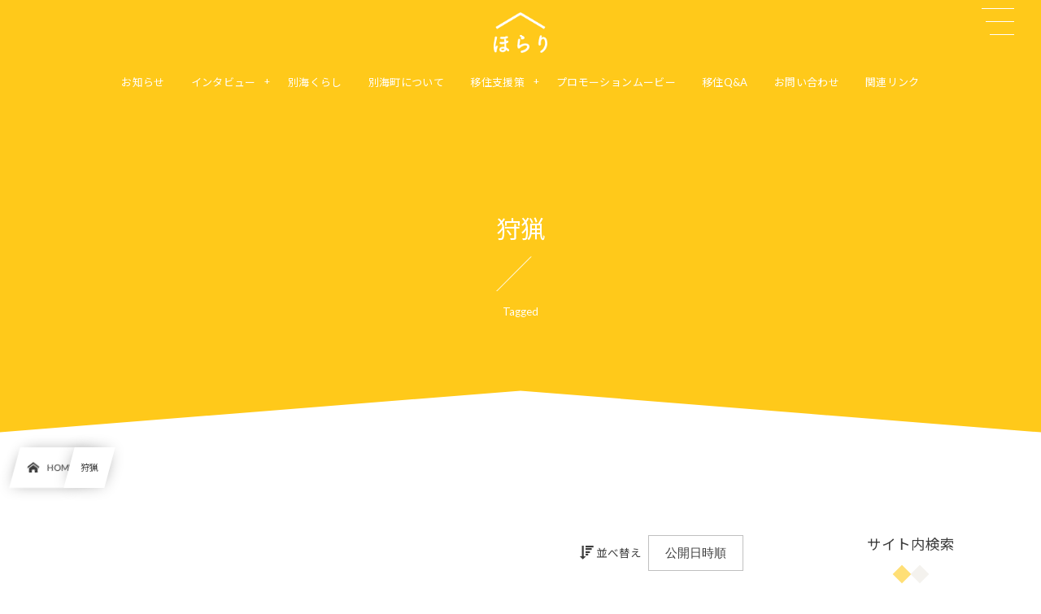

--- FILE ---
content_type: text/html; charset=UTF-8
request_url: https://horari.jp/tag/%E7%8B%A9%E7%8C%9F
body_size: 15833
content:
<!DOCTYPE html><html lang="ja"><head prefix="og: http://ogp.me/ns# fb: http://ogp.me/ns/fb# blog: http://ogp.me/ns/website#"><meta charset="utf-8" /><meta name="viewport" content="width=device-width,initial-scale=1,minimum-scale=1,user-scalable=yes" /><meta name="description" content="  狩猟タグの記事一覧" /><meta property="og:title" content="狩猟  タグが付けられた記事一覧を表示しています。  | ほらり｜北海道別海町の移住ポータルサイト" /><meta property="og:type" content="article" /><meta property="og:url" content="https://horari.jp/tag/%E7%8B%A9%E7%8C%9F" /><meta property="og:image" content="https://horari.jp/wp-content/uploads/2021/05/news_blank.png" /><meta property="og:image:width" content="960" /><meta property="og:image:height" content="640" /><meta property="og:description" content="  狩猟タグの記事一覧" /><meta property="og:site_name" content="ほらり" /><link rel="canonical" href="https://horari.jp/tag/%E7%8B%A9%E7%8C%9F" /><title>狩猟  タグが付けられた記事一覧を表示しています。  | ほらり｜北海道別海町の移住ポータルサイト</title>
<meta name='robots' content='max-image-preview:large' />
<link rel='dns-prefetch' href='//cdnjs.cloudflare.com' />
<link rel='dns-prefetch' href='//cdn.jsdelivr.net' />
<link rel='dns-prefetch' href='//ajax.googleapis.com' />
<link rel='dns-prefetch' href='//use.fontawesome.com' />
<link rel='dns-prefetch' href='//www.googletagmanager.com' />
<link rel="alternate" type="application/rss+xml" title="ほらり &raquo; フィード" href="https://horari.jp/feed" />
<link rel="alternate" type="application/rss+xml" title="ほらり &raquo; コメントフィード" href="https://horari.jp/comments/feed" />
<link rel="alternate" type="application/rss+xml" title="ほらり &raquo; 狩猟 タグのフィード" href="https://horari.jp/tag/%e7%8b%a9%e7%8c%9f/feed" />
<link rel="preload" as="style" onload="this.onload=null;this.rel='stylesheet'" id='wp-block-library-css' href='https://horari.jp/wp-includes/css/dist/block-library/style.min.css?ver=6.5.7' type='text/css' media='all' />
<link rel="preload" as="style" onload="this.onload=null;this.rel='stylesheet'" id='dp-ex-blocks-advanced-heading-style-css' href='https://horari.jp/wp-content/plugins/dp-ex-blocks-free/css/dp-ex-blocks/advanced-heading/style.css?ver=3.1.1.3' type='text/css' media='all' />
<link rel="preload" as="style" onload="this.onload=null;this.rel='stylesheet'" id='dp-ex-blocks-blog-card-style-css' href='https://horari.jp/wp-content/plugins/dp-ex-blocks-free/css/dp-ex-blocks/blog-card/style.css?ver=3.1.1.3' type='text/css' media='all' />
<link rel="preload" as="style" onload="this.onload=null;this.rel='stylesheet'" id='dp-ex-blocks-button-style-css' href='https://horari.jp/wp-content/plugins/dp-ex-blocks-free/css/dp-ex-blocks/button/style.css?ver=3.1.1.3' type='text/css' media='all' />
<style id='dp-ex-blocks-caption-box-style-inline-css' type='text/css'>
.deb-colored-box__outer.in-max-width{max-width:860px;margin-left:auto;margin-right:auto}.deb-colored-box__outer.is-style-stripe .deb-colored-box{background-image:repeating-linear-gradient(135deg, transparent, transparent 5px, rgba(255,255,255,0.22) 5px, rgba(255,255,255,0.22) 10px)}.deb-colored-box__outer.is-style-box-shadow .deb-colored-box{-webkit-box-shadow:var(--box-shadow-x, 0) var(--box-shadow-y, 6px) var(--box-shadow-blur, 28px) var(--box-shadow-spread, -14px) var(--box-shadow-color, #222);box-shadow:var(--box-shadow-x, 0) var(--box-shadow-y, 6px) var(--box-shadow-blur, 28px) var(--box-shadow-spread, -14px) var(--box-shadow-color, #222)}.deb-colored-box__outer.is-style-bd-dashed .deb-colored-box{border-style:dashed}.deb-colored-box__outer.is-style-bd-dotted .deb-colored-box{border-style:dotted}.deb-colored-box__outer.is-style-bd-double .deb-colored-box{border-style:double}.deb-colored-box__outer.deb-show-block-background>div.deb-colored-box{background-color:transparent;border:none}.deb-colored-box__outer p:last-of-type,.deb-colored-box__outer ul:last-of-type,.deb-colored-box__outer ol:last-of-type,.deb-colored-box__outer dl:last-of-type{margin-bottom:0;padding-bottom:0}div.deb-colored-box{position:relative;margin-bottom:50px;padding:12px 16px;line-height:1.8;border-radius:var(--deb-colored-box--border-radius, 3px);border-width:var(--deb-colored-box--border-width, 1px)}div.deb-colored-box.is-own-background-color{background-color:var(--deb-colored-box--background-color)}div.deb-colored-box.is-own-background-gradient{background-image:var(--deb-colored-box--background-gradient, none)}div.deb-colored-box.is-own-border-color{border-color:var(--deb-colored-box--border-color, transparent)}div.deb-colored-box.is-own-text-color{color:var(--deb-colored-box--text-color, inherit)}div.deb-colored-box.box-transparent{background-color:transparent}

</style>
<link rel="preload" as="style" onload="this.onload=null;this.rel='stylesheet'" id='dp-ex-blocks-caption-box-style-2-css' href='https://horari.jp/wp-content/plugins/dp-ex-blocks-free/css/dp-ex-blocks/caption-box/style.css?ver=3.1.1.3' type='text/css' media='all' />
<style id='dp-ex-blocks-chart-style-inline-css' type='text/css'>
.deb-chart{position:relative;max-width:100%;width:var(--chart-width, 980px);margin:var(--margin-block-top, 0) auto var(--margin-block-bottom, 50px) auto}

</style>
<link rel="preload" as="style" onload="this.onload=null;this.rel='stylesheet'" id='dp-ex-blocks-clipped-text-style-css' href='https://horari.jp/wp-content/plugins/dp-ex-blocks-free/css/dp-ex-blocks/clipped-text/style.css?ver=3.1.1.3' type='text/css' media='all' />
<style id='dp-ex-blocks-colored-box-style-inline-css' type='text/css'>
.deb-colored-box__outer.in-max-width{max-width:860px;margin-left:auto;margin-right:auto}.deb-colored-box__outer.is-style-stripe .deb-colored-box{background-image:repeating-linear-gradient(135deg, transparent, transparent 5px, rgba(255,255,255,0.22) 5px, rgba(255,255,255,0.22) 10px)}.deb-colored-box__outer.is-style-box-shadow .deb-colored-box{-webkit-box-shadow:var(--box-shadow-x, 0) var(--box-shadow-y, 6px) var(--box-shadow-blur, 28px) var(--box-shadow-spread, -14px) var(--box-shadow-color, #222);box-shadow:var(--box-shadow-x, 0) var(--box-shadow-y, 6px) var(--box-shadow-blur, 28px) var(--box-shadow-spread, -14px) var(--box-shadow-color, #222)}.deb-colored-box__outer.is-style-bd-dashed .deb-colored-box{border-style:dashed}.deb-colored-box__outer.is-style-bd-dotted .deb-colored-box{border-style:dotted}.deb-colored-box__outer.is-style-bd-double .deb-colored-box{border-style:double}.deb-colored-box__outer.deb-show-block-background>div.deb-colored-box{background-color:transparent;border:none}.deb-colored-box__outer p:last-of-type,.deb-colored-box__outer ul:last-of-type,.deb-colored-box__outer ol:last-of-type,.deb-colored-box__outer dl:last-of-type{margin-bottom:0;padding-bottom:0}div.deb-colored-box{position:relative;margin-bottom:50px;padding:12px 16px;line-height:1.8;border-radius:var(--deb-colored-box--border-radius, 3px);border-width:var(--deb-colored-box--border-width, 1px)}div.deb-colored-box.is-own-background-color{background-color:var(--deb-colored-box--background-color)}div.deb-colored-box.is-own-background-gradient{background-image:var(--deb-colored-box--background-gradient, none)}div.deb-colored-box.is-own-border-color{border-color:var(--deb-colored-box--border-color, transparent)}div.deb-colored-box.is-own-text-color{color:var(--deb-colored-box--text-color, inherit)}div.deb-colored-box.box-transparent{background-color:transparent}

</style>
<style id='dp-ex-blocks-column-style-inline-css' type='text/css'>
.deb-column{-webkit-box-flex:var(--deb-column--flex);-ms-flex:var(--deb-column--flex);flex:var(--deb-column--flex);max-width:var(--deb-column--max-width);padding:var(--deb-column--padding)}.deb-column.is-not-column-fit-content .deb-column__content>*{width:auto}.deb-column__content{display:-webkit-box;display:-ms-flexbox;display:flex;-webkit-box-orient:vertical;-webkit-box-direction:normal;-ms-flex-direction:var(--deb-column--flex-direction, column);flex-direction:var(--deb-column--flex-direction, column);-webkit-box-pack:var(--deb-column--justify-content, flex-start);-ms-flex-pack:var(--deb-column--justify-content, flex-start);justify-content:var(--deb-column--justify-content, flex-start);-webkit-box-align:var(--deb-column--align-items, center);-ms-flex-align:var(--deb-column--align-items, center);align-items:var(--deb-column--align-items, center);gap:var(--deb-column--gap, 0px);-ms-flex-wrap:var(--deb-column--flex-wrap, wrap);flex-wrap:var(--deb-column--flex-wrap, wrap);height:100%}.deb-column__content>*{width:100%}

</style>
<link rel="preload" as="style" onload="this.onload=null;this.rel='stylesheet'" id='dp-ex-blocks-columns-style-css' href='https://horari.jp/wp-content/plugins/dp-ex-blocks-free/css/dp-ex-blocks/columns/style.css?ver=3.1.1.3' type='text/css' media='all' />
<link rel="preload" as="style" onload="this.onload=null;this.rel='stylesheet'" id='dp-ex-blocks-countdown-style-css' href='https://horari.jp/wp-content/plugins/dp-ex-blocks-free/css/dp-ex-blocks/advanced-heading/style.css?ver=3.1.1.3' type='text/css' media='all' />
<link rel="preload" as="style" onload="this.onload=null;this.rel='stylesheet'" id='dp-ex-blocks-countdown-style-2-css' href='https://horari.jp/wp-content/plugins/dp-ex-blocks-free/css/dp-ex-blocks/countdown/style.css?ver=3.1.1.3' type='text/css' media='all' />
<link rel="preload" as="style" onload="this.onload=null;this.rel='stylesheet'" id='dp-ex-blocks-data-table-style-css' href='https://horari.jp/wp-content/plugins/dp-ex-blocks-free/css/dp-ex-blocks/data-table/style.css?ver=3.1.1.3' type='text/css' media='all' />
<link rel="preload" as="style" onload="this.onload=null;this.rel='stylesheet'" id='dp-ex-blocks-definition-list-style-css' href='https://horari.jp/wp-content/plugins/dp-ex-blocks-free/css/dp-ex-blocks/definition-list/style.css?ver=3.1.1.3' type='text/css' media='all' />
<style id='dp-ex-blocks-icon-style-inline-css' type='text/css'>
.deb-icon{display:-webkit-box;display:-ms-flexbox;display:flex;line-height:1;gap:var(--deb-icon--gap, 12px)}.deb-icon.deb-show-edge-shape{-webkit-mask-image:none;mask-image:none}.deb-icon.deb-show-edge-shape .deb-icon__span{-webkit-mask-image:var(--deb-mask-image);mask-image:var(--deb-mask-image)}.deb-icon.is-icon-stroke.is-gradient-icon-stroke .deb-icon__span::before{color:var(--deb-icon--color, #fff);background-image:var(--deb-icon--stroke-gradient);-webkit-background-clip:text;background-clip:text;-webkit-text-fill-color:var(--deb-icon--color #fff);-webkit-text-stroke:var(--deb-icon--stroke-width, 4px) transparent}.deb-icon.is-icon-stroke.is-offset-icon-stroke .deb-icon__span::before{color:transparent;paint-order:initial}.deb-icon.is-icon-stroke .deb-icon__span::before{-webkit-text-stroke:var(--deb-icon--stroke-width, 2px) var(--deb-icon--stroke-color, #000);paint-order:stroke fill;padding:var(--deb-icon--stroke-width, initial)}.deb-icon__span{display:-webkit-box;display:-ms-flexbox;display:flex;width:-webkit-fit-content;width:-moz-fit-content;width:fit-content;color:var(--deb-icon--color, inherit);background-color:var(--deb-icon--background-color, inherit);background-image:var(--deb-icon--background-gradient, inherit);font-size:var(--deb-icon--size, 32px);padding:var(--deb-icon--padding, 0)}.deb-icon__span::before{margin:auto !important;-webkit-transform:var(--deb-icon--transform, none);-ms-transform:var(--deb-icon--transform, none);transform:var(--deb-icon--transform, none);-webkit-filter:var(--deb-icon--drop-shadow, none);filter:var(--deb-icon--drop-shadow, none);text-shadow:var(--deb-icon--text-shadow, none)}.deb-icon__span.style--color-gradient::before{-webkit-text-fill-color:transparent;-webkit-background-clip:text;background-clip:text;background-image:var(--deb-icon--gradient)}.deb-icon__link{color:transparent !important;text-decoration:none !important}.deb-icon__link:hover{text-decoration:none !important}

</style>
<style id='dp-ex-blocks-label-style-inline-css' type='text/css'>
.wp-block-dp-ex-blocks-label.in-max-width{max-width:860px;margin-left:auto;margin-right:auto}.wp-block-dp-ex-blocks-label.is-style-stripe .label{background-image:repeating-linear-gradient(135deg, transparent, transparent 3px, rgba(255,255,255,0.18) 3px, rgba(255,255,255,0.18) 6px)}.wp-block-dp-ex-blocks-label i.label-icon::before,.wp-block-dp-ex-blocks-label .label-text{display:inline-block;vertical-align:middle;margin:auto 0}.wp-block-dp-ex-blocks-label i.label-icon{margin:auto 10px auto 0}.wp-block-dp-ex-blocks-label i.label-icon.pos-r{margin:auto 0 auto 10px}.deb-label .label.is-box-shadow{-webkit-box-shadow:var(--box-shadow-x, 0) var(--box-shadow-y, 8px) var(--box-shadow-blur, 14px) var(--box-shadow-spread, -10px) var(--box-shadow-color, rgba(0,0,0,0.62));box-shadow:var(--box-shadow-x, 0) var(--box-shadow-y, 8px) var(--box-shadow-blur, 14px) var(--box-shadow-spread, -10px) var(--box-shadow-color, rgba(0,0,0,0.62))}.deb-label .label.is-own-color{background-color:var(--deb-label--background-color, inherit);background-image:var(--deb-label--background-gradient, inherit)}.deb-label .label.is-own-color::after{border-color:transparent transparent transparent var(--fold-color, rgba(170,170,170,0.48))}.deb-label:not(.is-style-stripe) .label.is-single-color{background-image:none}

</style>
<link rel="preload" as="style" onload="this.onload=null;this.rel='stylesheet'" id='dp-ex-blocks-logo-slider-style-css' href='https://horari.jp/wp-content/plugins/dp-ex-blocks-free/css/dp-ex-blocks/logo-slider/style.css?ver=3.1.1.3' type='text/css' media='all' />
<link rel="preload" as="style" onload="this.onload=null;this.rel='stylesheet'" id='dp-ex-blocks-map-style-css' href='https://horari.jp/wp-content/plugins/dp-ex-blocks-free/css/dp-ex-blocks/map/style.css?ver=3.1.1.3' type='text/css' media='all' />
<link rel="preload" as="style" onload="this.onload=null;this.rel='stylesheet'" id='dp-ex-blocks-media-style-css' href='https://horari.jp/wp-content/plugins/dp-ex-blocks-free/css/dp-ex-blocks/media/style.css?ver=3.1.1.3' type='text/css' media='all' />
<link rel="preload" as="style" onload="this.onload=null;this.rel='stylesheet'" id='dp-ex-blocks-media-cover-style-css' href='https://horari.jp/wp-content/plugins/dp-ex-blocks-free/css/dp-ex-blocks/button/style.css?ver=3.1.1.3' type='text/css' media='all' />
<link rel="preload" as="style" onload="this.onload=null;this.rel='stylesheet'" id='dp-ex-blocks-media-cover-style-2-css' href='https://horari.jp/wp-content/plugins/dp-ex-blocks-free/css/dp-ex-blocks/media-cover/style.css?ver=3.1.1.3' type='text/css' media='all' />
<style id='dp-ex-blocks-number-counter-style-inline-css' type='text/css'>
.deb-column{-webkit-box-flex:var(--deb-column--flex);-ms-flex:var(--deb-column--flex);flex:var(--deb-column--flex);max-width:var(--deb-column--max-width);padding:var(--deb-column--padding)}.deb-column.is-not-column-fit-content .deb-column__content>*{width:auto}.deb-column__content{display:-webkit-box;display:-ms-flexbox;display:flex;-webkit-box-orient:vertical;-webkit-box-direction:normal;-ms-flex-direction:var(--deb-column--flex-direction, column);flex-direction:var(--deb-column--flex-direction, column);-webkit-box-pack:var(--deb-column--justify-content, flex-start);-ms-flex-pack:var(--deb-column--justify-content, flex-start);justify-content:var(--deb-column--justify-content, flex-start);-webkit-box-align:var(--deb-column--align-items, center);-ms-flex-align:var(--deb-column--align-items, center);align-items:var(--deb-column--align-items, center);gap:var(--deb-column--gap, 0px);-ms-flex-wrap:var(--deb-column--flex-wrap, wrap);flex-wrap:var(--deb-column--flex-wrap, wrap);height:100%}.deb-column__content>*{width:100%}

</style>
<link rel="preload" as="style" onload="this.onload=null;this.rel='stylesheet'" id='dp-ex-blocks-number-counter-style-2-css' href='https://horari.jp/wp-content/plugins/dp-ex-blocks-free/css/dp-ex-blocks/columns/style.css?ver=3.1.1.3' type='text/css' media='all' />
<style id='dp-ex-blocks-number-counter-style-3-inline-css' type='text/css'>
.deb-icon{display:-webkit-box;display:-ms-flexbox;display:flex;line-height:1;gap:var(--deb-icon--gap, 12px)}.deb-icon.deb-show-edge-shape{-webkit-mask-image:none;mask-image:none}.deb-icon.deb-show-edge-shape .deb-icon__span{-webkit-mask-image:var(--deb-mask-image);mask-image:var(--deb-mask-image)}.deb-icon.is-icon-stroke.is-gradient-icon-stroke .deb-icon__span::before{color:var(--deb-icon--color, #fff);background-image:var(--deb-icon--stroke-gradient);-webkit-background-clip:text;background-clip:text;-webkit-text-fill-color:var(--deb-icon--color #fff);-webkit-text-stroke:var(--deb-icon--stroke-width, 4px) transparent}.deb-icon.is-icon-stroke.is-offset-icon-stroke .deb-icon__span::before{color:transparent;paint-order:initial}.deb-icon.is-icon-stroke .deb-icon__span::before{-webkit-text-stroke:var(--deb-icon--stroke-width, 2px) var(--deb-icon--stroke-color, #000);paint-order:stroke fill;padding:var(--deb-icon--stroke-width, initial)}.deb-icon__span{display:-webkit-box;display:-ms-flexbox;display:flex;width:-webkit-fit-content;width:-moz-fit-content;width:fit-content;color:var(--deb-icon--color, inherit);background-color:var(--deb-icon--background-color, inherit);background-image:var(--deb-icon--background-gradient, inherit);font-size:var(--deb-icon--size, 32px);padding:var(--deb-icon--padding, 0)}.deb-icon__span::before{margin:auto !important;-webkit-transform:var(--deb-icon--transform, none);-ms-transform:var(--deb-icon--transform, none);transform:var(--deb-icon--transform, none);-webkit-filter:var(--deb-icon--drop-shadow, none);filter:var(--deb-icon--drop-shadow, none);text-shadow:var(--deb-icon--text-shadow, none)}.deb-icon__span.style--color-gradient::before{-webkit-text-fill-color:transparent;-webkit-background-clip:text;background-clip:text;background-image:var(--deb-icon--gradient)}.deb-icon__link{color:transparent !important;text-decoration:none !important}.deb-icon__link:hover{text-decoration:none !important}

</style>
<link rel="preload" as="style" onload="this.onload=null;this.rel='stylesheet'" id='dp-ex-blocks-number-counter-style-4-css' href='https://horari.jp/wp-content/plugins/dp-ex-blocks-free/css/dp-ex-blocks/text/style.css?ver=3.1.1.3' type='text/css' media='all' />
<style id='dp-ex-blocks-number-counter-style-5-inline-css' type='text/css'>
@media only screen and (max-width: 820px){.deb-number-counter .deb-columns>.deb-flex-box>.deb-column{min-width:280px}}

</style>
<style id='dp-ex-blocks-overlap-images-style-inline-css' type='text/css'>
.deb-overlap-images{display:-webkit-box;display:-ms-flexbox;display:flex;-webkit-box-orient:vertical;-webkit-box-direction:normal;-ms-flex-direction:column;flex-direction:column}.deb-overlap-images.in-max-width{max-width:860px;margin-left:auto;margin-right:auto}.deb-overlap-images.is-box-shadow .__image{-webkit-box-shadow:var(--img-box-shadow, 0 6px 24px -14px rgba(0,0,0,0.6));box-shadow:var(--img-box-shadow, 0 6px 24px -14px rgba(0,0,0,0.6))}.deb-overlap-images.is-hover-moving .__image:hover{-webkit-transform:translateY(-10px);-ms-transform:translateY(-10px);transform:translateY(-10px)}.deb-overlap-images.is-hover-moving.is-box-shadow .__image:hover{-webkit-box-shadow:var(--img-box-shadow-hover, 0 6px 36px -16px rgba(0,0,0,0.5));box-shadow:var(--img-box-shadow-hover, 0 6px 36px -16px rgba(0,0,0,0.5))}.deb-overlap-images .__figure-link:hover img{-webkit-filter:none;filter:none}.deb-overlap-images .__figure{margin:var(--figure-margin, auto);width:var(--figure-width, 50%);z-index:0;--scroll-easing:cubic-bezier(0, 0, 0.2, 1)}.deb-overlap-images .__image{margin:auto;-webkit-transition:all 0.4s cubic-bezier(0, 0, 0.2, 1);transition:all 0.4s cubic-bezier(0, 0, 0.2, 1)}.deb-overlap-images__inner{display:inherit;-webkit-box-orient:inherit;-webkit-box-direction:inherit;-ms-flex-direction:inherit;flex-direction:inherit;margin-left:auto;margin-right:auto;max-width:var(--wp--style--global--wide-size, 1180px)}

</style>
<link rel="preload" as="style" onload="this.onload=null;this.rel='stylesheet'" id='dp-ex-blocks-pie-chart-style-css' href='https://horari.jp/wp-content/plugins/dp-ex-blocks-free/css/dp-ex-blocks/pie-chart/style.css?ver=3.1.1.3' type='text/css' media='all' />
<link rel="preload" as="style" onload="this.onload=null;this.rel='stylesheet'" id='dp-ex-blocks-posts-style-css' href='https://horari.jp/wp-content/plugins/dp-ex-blocks-free/css/dp-ex-blocks/posts/style.css?ver=3.1.1.3' type='text/css' media='all' />
<link rel="preload" as="style" onload="this.onload=null;this.rel='stylesheet'" id='dp-ex-blocks-progress-bar-style-css' href='https://horari.jp/wp-content/plugins/dp-ex-blocks-free/css/dp-ex-blocks/progress-bar/style.css?ver=3.1.1.3' type='text/css' media='all' />
<style id='dp-ex-blocks-progress-circle-style-inline-css' type='text/css'>
.deb-column{-webkit-box-flex:var(--deb-column--flex);-ms-flex:var(--deb-column--flex);flex:var(--deb-column--flex);max-width:var(--deb-column--max-width);padding:var(--deb-column--padding)}.deb-column.is-not-column-fit-content .deb-column__content>*{width:auto}.deb-column__content{display:-webkit-box;display:-ms-flexbox;display:flex;-webkit-box-orient:vertical;-webkit-box-direction:normal;-ms-flex-direction:var(--deb-column--flex-direction, column);flex-direction:var(--deb-column--flex-direction, column);-webkit-box-pack:var(--deb-column--justify-content, flex-start);-ms-flex-pack:var(--deb-column--justify-content, flex-start);justify-content:var(--deb-column--justify-content, flex-start);-webkit-box-align:var(--deb-column--align-items, center);-ms-flex-align:var(--deb-column--align-items, center);align-items:var(--deb-column--align-items, center);gap:var(--deb-column--gap, 0px);-ms-flex-wrap:var(--deb-column--flex-wrap, wrap);flex-wrap:var(--deb-column--flex-wrap, wrap);height:100%}.deb-column__content>*{width:100%}

</style>
<link rel="preload" as="style" onload="this.onload=null;this.rel='stylesheet'" id='dp-ex-blocks-progress-circle-style-2-css' href='https://horari.jp/wp-content/plugins/dp-ex-blocks-free/css/dp-ex-blocks/columns/style.css?ver=3.1.1.3' type='text/css' media='all' />
<link rel="preload" as="style" onload="this.onload=null;this.rel='stylesheet'" id='dp-ex-blocks-progress-circle-style-3-css' href='https://horari.jp/wp-content/plugins/dp-ex-blocks-free/css/dp-ex-blocks/pie-chart/style.css?ver=3.1.1.3' type='text/css' media='all' />
<link rel="preload" as="style" onload="this.onload=null;this.rel='stylesheet'" id='dp-ex-blocks-progress-circle-style-4-css' href='https://horari.jp/wp-content/plugins/dp-ex-blocks-free/css/dp-ex-blocks/text/style.css?ver=3.1.1.3' type='text/css' media='all' />
<style id='dp-ex-blocks-progress-circle-style-5-inline-css' type='text/css'>
.deb-progress-circle__column{display:-webkit-box;display:-ms-flexbox;display:flex;-webkit-box-pack:center;-ms-flex-pack:center;justify-content:center}@media only screen and (max-width: 820px){.deb-progress-circle .deb-columns>.deb-flex-box>.deb-column{min-width:280px}}

</style>
<style id='dp-ex-blocks-shape-separator-style-inline-css' type='text/css'>
.deb-shape-separator{position:relative;display:-webkit-box;display:-ms-flexbox;display:flex;-webkit-box-orient:vertical;-webkit-box-direction:normal;-ms-flex-direction:column;flex-direction:column;background-color:var(--bg-color);background-image:var(--bg-gradient)}.deb-shape-separator .__separator-item{position:relative}.deb-shape-separator .__separator-item.is-svg svg{fill:var(--shape-color);position:absolute;bottom:0;left:0;width:100%;height:100%;-webkit-filter:var(--shape-shadow, none);filter:var(--shape-shadow, none)}.deb-shape-separator .__separator-item.is-svg svg.has-layers path:first-of-type{opacity:.15}.deb-shape-separator .__separator-item.is-svg svg.has-layers path:nth-child(2){opacity:.3}.deb-shape-separator .__separator-item.is-fill-area{background-color:var(--shape-color);margin-top:-0.6px}.deb-shape-separator.is-horizontally-flip svg{-webkit-transform:rotateY(180deg);transform:rotateY(180deg)}.deb-shape-separator.is-vertically-flip{-webkit-box-orient:vertical;-webkit-box-direction:reverse;-ms-flex-direction:column-reverse;flex-direction:column-reverse}.deb-shape-separator.is-vertically-flip svg{-webkit-transform:rotateX(180deg);transform:rotateX(180deg)}.deb-shape-separator.is-vertically-flip.is-horizontally-flip svg{-webkit-transform:rotate(180deg);-ms-transform:rotate(180deg);transform:rotate(180deg)}

</style>
<link rel="preload" as="style" onload="this.onload=null;this.rel='stylesheet'" id='dp-ex-blocks-speech-balloon-style-css' href='https://horari.jp/wp-content/plugins/dp-ex-blocks-free/css/dp-ex-blocks/speech-balloon/style.css?ver=3.1.1.3' type='text/css' media='all' />
<style id='dp-ex-blocks-text-style-inline-css' type='text/css'>
.deb-icon{display:-webkit-box;display:-ms-flexbox;display:flex;line-height:1;gap:var(--deb-icon--gap, 12px)}.deb-icon.deb-show-edge-shape{-webkit-mask-image:none;mask-image:none}.deb-icon.deb-show-edge-shape .deb-icon__span{-webkit-mask-image:var(--deb-mask-image);mask-image:var(--deb-mask-image)}.deb-icon.is-icon-stroke.is-gradient-icon-stroke .deb-icon__span::before{color:var(--deb-icon--color, #fff);background-image:var(--deb-icon--stroke-gradient);-webkit-background-clip:text;background-clip:text;-webkit-text-fill-color:var(--deb-icon--color #fff);-webkit-text-stroke:var(--deb-icon--stroke-width, 4px) transparent}.deb-icon.is-icon-stroke.is-offset-icon-stroke .deb-icon__span::before{color:transparent;paint-order:initial}.deb-icon.is-icon-stroke .deb-icon__span::before{-webkit-text-stroke:var(--deb-icon--stroke-width, 2px) var(--deb-icon--stroke-color, #000);paint-order:stroke fill;padding:var(--deb-icon--stroke-width, initial)}.deb-icon__span{display:-webkit-box;display:-ms-flexbox;display:flex;width:-webkit-fit-content;width:-moz-fit-content;width:fit-content;color:var(--deb-icon--color, inherit);background-color:var(--deb-icon--background-color, inherit);background-image:var(--deb-icon--background-gradient, inherit);font-size:var(--deb-icon--size, 32px);padding:var(--deb-icon--padding, 0)}.deb-icon__span::before{margin:auto !important;-webkit-transform:var(--deb-icon--transform, none);-ms-transform:var(--deb-icon--transform, none);transform:var(--deb-icon--transform, none);-webkit-filter:var(--deb-icon--drop-shadow, none);filter:var(--deb-icon--drop-shadow, none);text-shadow:var(--deb-icon--text-shadow, none)}.deb-icon__span.style--color-gradient::before{-webkit-text-fill-color:transparent;-webkit-background-clip:text;background-clip:text;background-image:var(--deb-icon--gradient)}.deb-icon__link{color:transparent !important;text-decoration:none !important}.deb-icon__link:hover{text-decoration:none !important}

</style>
<link rel="preload" as="style" onload="this.onload=null;this.rel='stylesheet'" id='dp-ex-blocks-text-style-2-css' href='https://horari.jp/wp-content/plugins/dp-ex-blocks-free/css/dp-ex-blocks/text/style.css?ver=3.1.1.3' type='text/css' media='all' />
<link rel="preload" as="style" onload="this.onload=null;this.rel='stylesheet'" id='dp-ex-blocks-text-fade-in-animation-style-css' href='https://horari.jp/wp-content/plugins/dp-ex-blocks-free/css/dp-ex-blocks/text-reveal-animation/style.css?ver=3.1.1.3' type='text/css' media='all' />
<link rel="preload" as="style" onload="this.onload=null;this.rel='stylesheet'" id='dp-ex-blocks-text-fade-in-animation-style-2-css' href='https://horari.jp/wp-content/plugins/dp-ex-blocks-free/css/dp-ex-blocks/text-fade-in-animation/style.css?ver=3.1.1.3' type='text/css' media='all' />
<link rel="preload" as="style" onload="this.onload=null;this.rel='stylesheet'" id='dp-ex-blocks-text-outline-style-css' href='https://horari.jp/wp-content/plugins/dp-ex-blocks-free/css/dp-ex-blocks/text/style.css?ver=3.1.1.3' type='text/css' media='all' />
<link rel="preload" as="style" onload="this.onload=null;this.rel='stylesheet'" id='dp-ex-blocks-text-outline-style-2-css' href='https://horari.jp/wp-content/plugins/dp-ex-blocks-free/css/dp-ex-blocks/text-outline/style.css?ver=3.1.1.3' type='text/css' media='all' />
<link rel="preload" as="style" onload="this.onload=null;this.rel='stylesheet'" id='dp-ex-blocks-text-reveal-animation-style-css' href='https://horari.jp/wp-content/plugins/dp-ex-blocks-free/css/dp-ex-blocks/text-reveal-animation/style.css?ver=3.1.1.3' type='text/css' media='all' />
<link rel="preload" as="style" onload="this.onload=null;this.rel='stylesheet'" id='dp-ex-blocks-text-slit-in-animation-style-css' href='https://horari.jp/wp-content/plugins/dp-ex-blocks-free/css/dp-ex-blocks/text-reveal-animation/style.css?ver=3.1.1.3' type='text/css' media='all' />
<link rel="preload" as="style" onload="this.onload=null;this.rel='stylesheet'" id='dp-ex-blocks-text-slit-in-animation-style-2-css' href='https://horari.jp/wp-content/plugins/dp-ex-blocks-free/css/dp-ex-blocks/text-slit-in-animation/style.css?ver=3.1.1.3' type='text/css' media='all' />
<link rel="preload" as="style" onload="this.onload=null;this.rel='stylesheet'" id='dp-ex-blocks-text-typing-animation-style-css' href='https://horari.jp/wp-content/plugins/dp-ex-blocks-free/css/dp-ex-blocks/text-reveal-animation/style.css?ver=3.1.1.3' type='text/css' media='all' />
<style id='dp-ex-blocks-text-typing-animation-style-2-inline-css' type='text/css'>
.deb-text-reveal.__typing_anim .__caret{display:inline-block;vertical-align:middle;opacity:0;color:var(--text-color, inherit);font-size:var(--text-size, inherit)}.deb-text-reveal.__typing_anim.show-caret.is-show .__caret{-webkit-animation:var(--caret-motion, debTxtTypingCaret) var(--caret-intval, 1s) linear infinite;animation:var(--caret-motion, debTxtTypingCaret) var(--caret-intval, 1s) linear infinite}@-webkit-keyframes debTxtTypingCaret{0%{opacity:1}49%{opacity:1}50%{opacity:0}100%{opacity:0}}@keyframes debTxtTypingCaret{0%{opacity:1}49%{opacity:1}50%{opacity:0}100%{opacity:0}}@-webkit-keyframes debTxtTypingCaret2{0%{opacity:1}99%{opacity:0}100%{opacity:1}}@keyframes debTxtTypingCaret2{0%{opacity:1}99%{opacity:0}100%{opacity:1}}

</style>
<link rel="preload" as="style" onload="this.onload=null;this.rel='stylesheet'" id='dp-ex-blocks-timeline-style-css' href='https://horari.jp/wp-content/plugins/dp-ex-blocks-free/css/dp-ex-blocks/timeline/style.css?ver=3.1.1.3' type='text/css' media='all' />
<link rel="preload" as="style" onload="this.onload=null;this.rel='stylesheet'" id='dp-wp-block-library-css' href='https://horari.jp/wp-content/themes/dp-infinitii/css/wp-blocks.css?ver=1.1.3.0' type='text/css' media='all' />
<link rel='stylesheet' id='digipress-css' href='https://horari.jp/wp-content/themes/dp-infinitii/css/style.css?ver=20240525105732' type='text/css' media='all' />
<link rel="preload" as="style" onload="this.onload=null;this.rel='stylesheet'" id='deb-style-blocks-common-css' href='https://horari.jp/wp-content/plugins/dp-ex-blocks-free/dist/style-backend.css?ver=20251224142345' type='text/css' media='all' />
<style id='pdfemb-pdf-embedder-viewer-style-inline-css' type='text/css'>
.wp-block-pdfemb-pdf-embedder-viewer{max-width:none}

</style>
<link rel="preload" as="style" onload="this.onload=null;this.rel='stylesheet'" id='core-button-style-css-css' href='https://horari.jp/wp-content/plugins/dp-ex-blocks-free/css/core/button/style.css?ver=3.1.1.3' type='text/css' media='all' />
<link rel="preload" as="style" onload="this.onload=null;this.rel='stylesheet'" id='core-columns-style-css-css' href='https://horari.jp/wp-content/plugins/dp-ex-blocks-free/css/core/columns/style.css?ver=3.1.1.3' type='text/css' media='all' />
<link rel="preload" as="style" onload="this.onload=null;this.rel='stylesheet'" id='core-cover-style-css-css' href='https://horari.jp/wp-content/plugins/dp-ex-blocks-free/css/core/cover/style.css?ver=3.1.1.3' type='text/css' media='all' />
<link rel="preload" as="style" onload="this.onload=null;this.rel='stylesheet'" id='core-details-style-css-css' href='https://horari.jp/wp-content/plugins/dp-ex-blocks-free/css/core/details/style.css?ver=3.1.1.3' type='text/css' media='all' />
<link rel="preload" as="style" onload="this.onload=null;this.rel='stylesheet'" id='core-file-style-css-css' href='https://horari.jp/wp-content/plugins/dp-ex-blocks-free/css/core/file/style.css?ver=3.1.1.3' type='text/css' media='all' />
<link rel="preload" as="style" onload="this.onload=null;this.rel='stylesheet'" id='core-gallery-style-css-css' href='https://horari.jp/wp-content/plugins/dp-ex-blocks-free/css/core/gallery/style.css?ver=3.1.1.3' type='text/css' media='all' />
<link rel="preload" as="style" onload="this.onload=null;this.rel='stylesheet'" id='core-heading-style-css-css' href='https://horari.jp/wp-content/plugins/dp-ex-blocks-free/css/core/heading/style.css?ver=3.1.1.3' type='text/css' media='all' />
<link rel="preload" as="style" onload="this.onload=null;this.rel='stylesheet'" id='core-image-style-css-css' href='https://horari.jp/wp-content/plugins/dp-ex-blocks-free/css/core/image/style.css?ver=3.1.1.3' type='text/css' media='all' />
<link rel="preload" as="style" onload="this.onload=null;this.rel='stylesheet'" id='core-list-style-css-css' href='https://horari.jp/wp-content/plugins/dp-ex-blocks-free/css/core/list/style.css?ver=3.1.1.3' type='text/css' media='all' />
<link rel="preload" as="style" onload="this.onload=null;this.rel='stylesheet'" id='core-media-text-style-css-css' href='https://horari.jp/wp-content/plugins/dp-ex-blocks-free/css/core/media-text/style.css?ver=3.1.1.3' type='text/css' media='all' />
<link rel="preload" as="style" onload="this.onload=null;this.rel='stylesheet'" id='core-paragraph-style-css-css' href='https://horari.jp/wp-content/plugins/dp-ex-blocks-free/css/core/paragraph/style.css?ver=3.1.1.3' type='text/css' media='all' />
<link rel="preload" as="style" onload="this.onload=null;this.rel='stylesheet'" id='core-preformatted-style-css-css' href='https://horari.jp/wp-content/plugins/dp-ex-blocks-free/css/core/preformatted/style.css?ver=3.1.1.3' type='text/css' media='all' />
<link rel="preload" as="style" onload="this.onload=null;this.rel='stylesheet'" id='core-pullquote-style-css-css' href='https://horari.jp/wp-content/plugins/dp-ex-blocks-free/css/core/pullquote/style.css?ver=3.1.1.3' type='text/css' media='all' />
<link rel="preload" as="style" onload="this.onload=null;this.rel='stylesheet'" id='core-separator-style-css-css' href='https://horari.jp/wp-content/plugins/dp-ex-blocks-free/css/core/separator/style.css?ver=3.1.1.3' type='text/css' media='all' />
<link rel="preload" as="style" onload="this.onload=null;this.rel='stylesheet'" id='core-social-links-style-css-css' href='https://horari.jp/wp-content/plugins/dp-ex-blocks-free/css/core/social-links/style.css?ver=3.1.1.3' type='text/css' media='all' />
<link rel="preload" as="style" onload="this.onload=null;this.rel='stylesheet'" id='core-table-style-css-css' href='https://horari.jp/wp-content/plugins/dp-ex-blocks-free/css/core/table/style.css?ver=3.1.1.3' type='text/css' media='all' />
<link rel="preload" as="style" onload="this.onload=null;this.rel='stylesheet'" id='core-video-style-css-css' href='https://horari.jp/wp-content/plugins/dp-ex-blocks-free/css/core/video/style.css?ver=3.1.1.3' type='text/css' media='all' />
<style id='classic-theme-styles-inline-css' type='text/css'>
/*! This file is auto-generated */
.wp-block-button__link{color:#fff;background-color:#32373c;border-radius:9999px;box-shadow:none;text-decoration:none;padding:calc(.667em + 2px) calc(1.333em + 2px);font-size:1.125em}.wp-block-file__button{background:#32373c;color:#fff;text-decoration:none}
</style>
<style id='global-styles-inline-css' type='text/css'>
body{--wp--preset--color--black: #000000;--wp--preset--color--cyan-bluish-gray: #abb8c3;--wp--preset--color--white: #ffffff;--wp--preset--color--pale-pink: #f78da7;--wp--preset--color--vivid-red: #cf2e2e;--wp--preset--color--luminous-vivid-orange: #ff6900;--wp--preset--color--luminous-vivid-amber: #fcb900;--wp--preset--color--light-green-cyan: #7bdcb5;--wp--preset--color--vivid-green-cyan: #00d084;--wp--preset--color--pale-cyan-blue: #8ed1fc;--wp--preset--color--vivid-cyan-blue: #0693e3;--wp--preset--color--vivid-purple: #9b51e0;--wp--preset--gradient--vivid-cyan-blue-to-vivid-purple: linear-gradient(135deg,rgba(6,147,227,1) 0%,rgb(155,81,224) 100%);--wp--preset--gradient--light-green-cyan-to-vivid-green-cyan: linear-gradient(135deg,rgb(122,220,180) 0%,rgb(0,208,130) 100%);--wp--preset--gradient--luminous-vivid-amber-to-luminous-vivid-orange: linear-gradient(135deg,rgba(252,185,0,1) 0%,rgba(255,105,0,1) 100%);--wp--preset--gradient--luminous-vivid-orange-to-vivid-red: linear-gradient(135deg,rgba(255,105,0,1) 0%,rgb(207,46,46) 100%);--wp--preset--gradient--very-light-gray-to-cyan-bluish-gray: linear-gradient(135deg,rgb(238,238,238) 0%,rgb(169,184,195) 100%);--wp--preset--gradient--cool-to-warm-spectrum: linear-gradient(135deg,rgb(74,234,220) 0%,rgb(151,120,209) 20%,rgb(207,42,186) 40%,rgb(238,44,130) 60%,rgb(251,105,98) 80%,rgb(254,248,76) 100%);--wp--preset--gradient--blush-light-purple: linear-gradient(135deg,rgb(255,206,236) 0%,rgb(152,150,240) 100%);--wp--preset--gradient--blush-bordeaux: linear-gradient(135deg,rgb(254,205,165) 0%,rgb(254,45,45) 50%,rgb(107,0,62) 100%);--wp--preset--gradient--luminous-dusk: linear-gradient(135deg,rgb(255,203,112) 0%,rgb(199,81,192) 50%,rgb(65,88,208) 100%);--wp--preset--gradient--pale-ocean: linear-gradient(135deg,rgb(255,245,203) 0%,rgb(182,227,212) 50%,rgb(51,167,181) 100%);--wp--preset--gradient--electric-grass: linear-gradient(135deg,rgb(202,248,128) 0%,rgb(113,206,126) 100%);--wp--preset--gradient--midnight: linear-gradient(135deg,rgb(2,3,129) 0%,rgb(40,116,252) 100%);--wp--preset--font-size--small: 13px;--wp--preset--font-size--medium: 20px;--wp--preset--font-size--large: 36px;--wp--preset--font-size--x-large: 42px;--wp--preset--spacing--20: 0.44rem;--wp--preset--spacing--30: 0.67rem;--wp--preset--spacing--40: 1rem;--wp--preset--spacing--50: 1.5rem;--wp--preset--spacing--60: 2.25rem;--wp--preset--spacing--70: 3.38rem;--wp--preset--spacing--80: 5.06rem;--wp--preset--shadow--natural: 6px 6px 9px rgba(0, 0, 0, 0.2);--wp--preset--shadow--deep: 12px 12px 50px rgba(0, 0, 0, 0.4);--wp--preset--shadow--sharp: 6px 6px 0px rgba(0, 0, 0, 0.2);--wp--preset--shadow--outlined: 6px 6px 0px -3px rgba(255, 255, 255, 1), 6px 6px rgba(0, 0, 0, 1);--wp--preset--shadow--crisp: 6px 6px 0px rgba(0, 0, 0, 1);}:where(.is-layout-flex){gap: 0.5em;}:where(.is-layout-grid){gap: 0.5em;}body .is-layout-flex{display: flex;}body .is-layout-flex{flex-wrap: wrap;align-items: center;}body .is-layout-flex > *{margin: 0;}body .is-layout-grid{display: grid;}body .is-layout-grid > *{margin: 0;}:where(.wp-block-columns.is-layout-flex){gap: 2em;}:where(.wp-block-columns.is-layout-grid){gap: 2em;}:where(.wp-block-post-template.is-layout-flex){gap: 1.25em;}:where(.wp-block-post-template.is-layout-grid){gap: 1.25em;}.has-black-color{color: var(--wp--preset--color--black) !important;}.has-cyan-bluish-gray-color{color: var(--wp--preset--color--cyan-bluish-gray) !important;}.has-white-color{color: var(--wp--preset--color--white) !important;}.has-pale-pink-color{color: var(--wp--preset--color--pale-pink) !important;}.has-vivid-red-color{color: var(--wp--preset--color--vivid-red) !important;}.has-luminous-vivid-orange-color{color: var(--wp--preset--color--luminous-vivid-orange) !important;}.has-luminous-vivid-amber-color{color: var(--wp--preset--color--luminous-vivid-amber) !important;}.has-light-green-cyan-color{color: var(--wp--preset--color--light-green-cyan) !important;}.has-vivid-green-cyan-color{color: var(--wp--preset--color--vivid-green-cyan) !important;}.has-pale-cyan-blue-color{color: var(--wp--preset--color--pale-cyan-blue) !important;}.has-vivid-cyan-blue-color{color: var(--wp--preset--color--vivid-cyan-blue) !important;}.has-vivid-purple-color{color: var(--wp--preset--color--vivid-purple) !important;}.has-black-background-color{background-color: var(--wp--preset--color--black) !important;}.has-cyan-bluish-gray-background-color{background-color: var(--wp--preset--color--cyan-bluish-gray) !important;}.has-white-background-color{background-color: var(--wp--preset--color--white) !important;}.has-pale-pink-background-color{background-color: var(--wp--preset--color--pale-pink) !important;}.has-vivid-red-background-color{background-color: var(--wp--preset--color--vivid-red) !important;}.has-luminous-vivid-orange-background-color{background-color: var(--wp--preset--color--luminous-vivid-orange) !important;}.has-luminous-vivid-amber-background-color{background-color: var(--wp--preset--color--luminous-vivid-amber) !important;}.has-light-green-cyan-background-color{background-color: var(--wp--preset--color--light-green-cyan) !important;}.has-vivid-green-cyan-background-color{background-color: var(--wp--preset--color--vivid-green-cyan) !important;}.has-pale-cyan-blue-background-color{background-color: var(--wp--preset--color--pale-cyan-blue) !important;}.has-vivid-cyan-blue-background-color{background-color: var(--wp--preset--color--vivid-cyan-blue) !important;}.has-vivid-purple-background-color{background-color: var(--wp--preset--color--vivid-purple) !important;}.has-black-border-color{border-color: var(--wp--preset--color--black) !important;}.has-cyan-bluish-gray-border-color{border-color: var(--wp--preset--color--cyan-bluish-gray) !important;}.has-white-border-color{border-color: var(--wp--preset--color--white) !important;}.has-pale-pink-border-color{border-color: var(--wp--preset--color--pale-pink) !important;}.has-vivid-red-border-color{border-color: var(--wp--preset--color--vivid-red) !important;}.has-luminous-vivid-orange-border-color{border-color: var(--wp--preset--color--luminous-vivid-orange) !important;}.has-luminous-vivid-amber-border-color{border-color: var(--wp--preset--color--luminous-vivid-amber) !important;}.has-light-green-cyan-border-color{border-color: var(--wp--preset--color--light-green-cyan) !important;}.has-vivid-green-cyan-border-color{border-color: var(--wp--preset--color--vivid-green-cyan) !important;}.has-pale-cyan-blue-border-color{border-color: var(--wp--preset--color--pale-cyan-blue) !important;}.has-vivid-cyan-blue-border-color{border-color: var(--wp--preset--color--vivid-cyan-blue) !important;}.has-vivid-purple-border-color{border-color: var(--wp--preset--color--vivid-purple) !important;}.has-vivid-cyan-blue-to-vivid-purple-gradient-background{background: var(--wp--preset--gradient--vivid-cyan-blue-to-vivid-purple) !important;}.has-light-green-cyan-to-vivid-green-cyan-gradient-background{background: var(--wp--preset--gradient--light-green-cyan-to-vivid-green-cyan) !important;}.has-luminous-vivid-amber-to-luminous-vivid-orange-gradient-background{background: var(--wp--preset--gradient--luminous-vivid-amber-to-luminous-vivid-orange) !important;}.has-luminous-vivid-orange-to-vivid-red-gradient-background{background: var(--wp--preset--gradient--luminous-vivid-orange-to-vivid-red) !important;}.has-very-light-gray-to-cyan-bluish-gray-gradient-background{background: var(--wp--preset--gradient--very-light-gray-to-cyan-bluish-gray) !important;}.has-cool-to-warm-spectrum-gradient-background{background: var(--wp--preset--gradient--cool-to-warm-spectrum) !important;}.has-blush-light-purple-gradient-background{background: var(--wp--preset--gradient--blush-light-purple) !important;}.has-blush-bordeaux-gradient-background{background: var(--wp--preset--gradient--blush-bordeaux) !important;}.has-luminous-dusk-gradient-background{background: var(--wp--preset--gradient--luminous-dusk) !important;}.has-pale-ocean-gradient-background{background: var(--wp--preset--gradient--pale-ocean) !important;}.has-electric-grass-gradient-background{background: var(--wp--preset--gradient--electric-grass) !important;}.has-midnight-gradient-background{background: var(--wp--preset--gradient--midnight) !important;}.has-small-font-size{font-size: var(--wp--preset--font-size--small) !important;}.has-medium-font-size{font-size: var(--wp--preset--font-size--medium) !important;}.has-large-font-size{font-size: var(--wp--preset--font-size--large) !important;}.has-x-large-font-size{font-size: var(--wp--preset--font-size--x-large) !important;}
.wp-block-navigation a:where(:not(.wp-element-button)){color: inherit;}
:where(.wp-block-post-template.is-layout-flex){gap: 1.25em;}:where(.wp-block-post-template.is-layout-grid){gap: 1.25em;}
:where(.wp-block-columns.is-layout-flex){gap: 2em;}:where(.wp-block-columns.is-layout-grid){gap: 2em;}
.wp-block-pullquote{font-size: 1.5em;line-height: 1.6;}
</style>
<link rel="preload" as="style" onload="this.onload=null;this.rel='stylesheet'" id='font-awesome-css' href='https://horari.jp/wp-content/plugins/arconix-shortcodes/includes/css/font-awesome.min.css?ver=4.6.3' type='text/css' media='all' />
<link rel="preload" as="style" onload="this.onload=null;this.rel='stylesheet'" id='arconix-shortcodes-css' href='https://horari.jp/wp-content/plugins/arconix-shortcodes/includes/css/arconix-shortcodes.min.css?ver=2.1.19' type='text/css' media='all' />
<link rel="preload" as="style" onload="this.onload=null;this.rel='stylesheet'" id='contact-form-7-css' href='https://horari.jp/wp-content/plugins/contact-form-7/includes/css/styles.css?ver=5.9.8' type='text/css' media='all' />
<link rel="preload" as="style" onload="this.onload=null;this.rel='stylesheet'" id='widgetopts-styles-css' href='https://horari.jp/wp-content/plugins/widget-options/assets/css/widget-options.css?ver=4.1.3' type='text/css' media='all' />
<link rel="preload" as="style" onload="this.onload=null;this.rel='stylesheet'" id='wpvrfontawesome-css' href='https://use.fontawesome.com/releases/v6.5.1/css/all.css?ver=8.5.40' type='text/css' media='all' />
<link rel="preload" as="style" onload="this.onload=null;this.rel='stylesheet'" id='panellium-css-css' href='https://horari.jp/wp-content/plugins/wpvr/public/lib/pannellum/src/css/pannellum.css?ver=1' type='text/css' media='all' />
<link rel="preload" as="style" onload="this.onload=null;this.rel='stylesheet'" id='videojs-css-css' href='https://horari.jp/wp-content/plugins/wpvr/public/lib/pannellum/src/css/video-js.css?ver=1' type='text/css' media='all' />
<link rel="preload" as="style" onload="this.onload=null;this.rel='stylesheet'" id='videojs-vr-css-css' href='https://horari.jp/wp-content/plugins/wpvr/public/lib/videojs-vr/videojs-vr.css?ver=1' type='text/css' media='all' />
<link rel="preload" as="style" onload="this.onload=null;this.rel='stylesheet'" id='owl-css-css' href='https://horari.jp/wp-content/plugins/wpvr/public/css/owl.carousel.css?ver=8.5.40' type='text/css' media='all' />
<link rel="preload" as="style" onload="this.onload=null;this.rel='stylesheet'" id='wpvr-css' href='https://horari.jp/wp-content/plugins/wpvr/public/css/wpvr-public.css?ver=8.5.40' type='text/css' media='all' />
<style id='deb-common-styles-inline-css' type='text/css'>
:root{--deb-primary-color:#ffc91a;--deb-base-font-color:#3c3c3c;--deb-container-bg-color:#ffffff;}body [class*="-reset--line-center-btm"][class*="-keycolor"]::after{--deb-line-color:#ffc91a;}body [class*="-line-btm"][class*="-keycolor"]::after{border-color:#ffc91a;}body [class*="-reset--line-left"][class*="-keycolor"]::after{--deb-line-color:#ffc91a;}body [class*="-reset--deco-circle"][class*="-keycolor"]::after{--deb-circle-color:rgba(255,201,26,.24);--deb-circle-color-ov1:rgba(255,201,26,.3);--deb-circle-color-ov2:rgba(255,201,26,.15);}body p.is-style-box-deco-balloon{background-color:#ffc91a;color:#ffffff;}body p.is-style-box-deco-balloon::after{border-color:#ffc91a transparent transparent;}
</style>
<link rel="preload" as="style" onload="this.onload=null;this.rel='stylesheet'" id='dp-sc-capbox-css' href='https://horari.jp/wp-content/plugins/dp-ex-shortcodes/css/style/shortcodes/capbox.css?ver=1.4.4.3' type='text/css' media='all' />
<link rel="preload" as="style" onload="this.onload=null;this.rel='stylesheet'" id='dp-sc-countup-css' href='https://horari.jp/wp-content/plugins/dp-ex-shortcodes/css/style/shortcodes/countup.css?ver=1.4.4.3' type='text/css' media='all' />
<link rel="preload" as="style" onload="this.onload=null;this.rel='stylesheet'" id='dp-sc-ext-flexbox-css' href='https://horari.jp/wp-content/plugins/dp-ex-shortcodes/css/style/shortcodes/flexbox.css?ver=1.4.4.3' type='text/css' media='all' />
<link rel="preload" as="style" onload="this.onload=null;this.rel='stylesheet'" id='dp-sc-crtable-css' href='https://horari.jp/wp-content/plugins/dp-ex-shortcodes/css/style/shortcodes/crtable.css?ver=1.4.4.3' type='text/css' media='all' />
<link rel="preload" as="style" onload="this.onload=null;this.rel='stylesheet'" id='dp-sc-cssslider-css' href='https://horari.jp/wp-content/plugins/dp-ex-shortcodes/css/style/shortcodes/cssslider.css?ver=1.4.4.3' type='text/css' media='all' />
<link rel="preload" as="style" onload="this.onload=null;this.rel='stylesheet'" id='dp-sc-dpslideshow-css' href='https://horari.jp/wp-content/plugins/dp-ex-shortcodes/css/style/shortcodes/dpslideshow.css?ver=1.4.4.3' type='text/css' media='all' />
<link rel="preload" as="style" onload="this.onload=null;this.rel='stylesheet'" id='dp-sc-faq-css' href='https://horari.jp/wp-content/plugins/dp-ex-shortcodes/css/style/shortcodes/faq.css?ver=1.4.4.3' type='text/css' media='all' />
<link rel="preload" as="style" onload="this.onload=null;this.rel='stylesheet'" id='dp-sc-flexbox-css' href='https://horari.jp/wp-content/plugins/dp-ex-shortcodes/css/style/shortcodes/flexbox.css?ver=1.4.4.3' type='text/css' media='all' />
<link rel="preload" as="style" onload="this.onload=null;this.rel='stylesheet'" id='dp-sc-flipcard-css' href='https://horari.jp/wp-content/plugins/dp-ex-shortcodes/css/style/shortcodes/flipcard.css?ver=1.4.4.3' type='text/css' media='all' />
<link rel="preload" as="style" onload="this.onload=null;this.rel='stylesheet'" id='dp-sc-highlighter-css' href='https://horari.jp/wp-content/plugins/dp-ex-shortcodes/css/style/shortcodes/highlighter.css?ver=1.4.4.3' type='text/css' media='all' />
<link rel="preload" as="style" onload="this.onload=null;this.rel='stylesheet'" id='dp-sc-imgcompare-css' href='https://horari.jp/wp-content/plugins/dp-ex-shortcodes/css/style/shortcodes/imgcompare.css?ver=1.4.4.3' type='text/css' media='all' />
<link rel="preload" as="style" onload="this.onload=null;this.rel='stylesheet'" id='dp-sc-ext-imgcompare-css' href='https://cdn.jsdelivr.net/npm/image-compare-viewer@1.4.1/dist/image-compare-viewer.min.css?ver=1.4.4.3' type='text/css' media='all' />
<link rel="preload" as="style" onload="this.onload=null;this.rel='stylesheet'" id='dp-sc-profile-css' href='https://horari.jp/wp-content/plugins/dp-ex-shortcodes/css/style/shortcodes/profile.css?ver=1.4.4.3' type='text/css' media='all' />
<link rel="preload" as="style" onload="this.onload=null;this.rel='stylesheet'" id='dp-sc-promobox-css' href='https://horari.jp/wp-content/plugins/dp-ex-shortcodes/css/style/shortcodes/promobox.css?ver=1.4.4.3' type='text/css' media='all' />
<link rel="preload" as="style" onload="this.onload=null;this.rel='stylesheet'" id='dp-sc-ptable-css' href='https://horari.jp/wp-content/plugins/dp-ex-shortcodes/css/style/shortcodes/ptable.css?ver=1.4.4.3' type='text/css' media='all' />
<link rel="preload" as="style" onload="this.onload=null;this.rel='stylesheet'" id='dp-sc-skillbars-css' href='https://horari.jp/wp-content/plugins/dp-ex-shortcodes/css/style/shortcodes/skillbars.css?ver=1.4.4.3' type='text/css' media='all' />
<link rel="preload" as="style" onload="this.onload=null;this.rel='stylesheet'" id='dp-sc-skillcircles-css' href='https://horari.jp/wp-content/plugins/dp-ex-shortcodes/css/style/shortcodes/skillcircles.css?ver=1.4.4.3' type='text/css' media='all' />
<link rel="preload" as="style" onload="this.onload=null;this.rel='stylesheet'" id='dp-sc-spanel-css' href='https://horari.jp/wp-content/plugins/dp-ex-shortcodes/css/style/shortcodes/spanel.css?ver=1.4.4.3' type='text/css' media='all' />
<link rel="preload" as="style" onload="this.onload=null;this.rel='stylesheet'" id='dp-sc-tablerow-css' href='https://horari.jp/wp-content/plugins/dp-ex-shortcodes/css/style/shortcodes/table.css?ver=1.4.4.3' type='text/css' media='all' />
<link rel="preload" as="style" onload="this.onload=null;this.rel='stylesheet'" id='dp-sc-tabs-css' href='https://horari.jp/wp-content/plugins/dp-ex-shortcodes/css/style/shortcodes/tabs.css?ver=1.4.4.3' type='text/css' media='all' />
<link rel="preload" as="style" onload="this.onload=null;this.rel='stylesheet'" id='dp-sc-talk-css' href='https://horari.jp/wp-content/plugins/dp-ex-shortcodes/css/style/shortcodes/talk.css?ver=1.4.4.3' type='text/css' media='all' />
<link rel="preload" as="style" onload="this.onload=null;this.rel='stylesheet'" id='dp-sc-timeline-css' href='https://horari.jp/wp-content/plugins/dp-ex-shortcodes/css/style/shortcodes/timeline.css?ver=1.4.4.3' type='text/css' media='all' />
<link rel="preload" as="style" onload="this.onload=null;this.rel='stylesheet'" id='dp-sc-txtfading-css' href='https://horari.jp/wp-content/plugins/dp-ex-shortcodes/css/style/shortcodes/txtfading.css?ver=1.4.4.3' type='text/css' media='all' />
<link rel="preload" as="style" onload="this.onload=null;this.rel='stylesheet'" id='dp-sc-txtreveal-css' href='https://horari.jp/wp-content/plugins/dp-ex-shortcodes/css/style/shortcodes/txtreveal.css?ver=1.4.4.3' type='text/css' media='all' />
<link rel="preload" as="style" onload="this.onload=null;this.rel='stylesheet'" id='dp-sc-txtrevealbar-css' href='https://horari.jp/wp-content/plugins/dp-ex-shortcodes/css/style/shortcodes/txtrevealbar.css?ver=1.4.4.3' type='text/css' media='all' />
<link rel="preload" as="style" onload="this.onload=null;this.rel='stylesheet'" id='dp-sc-txtul-css' href='https://horari.jp/wp-content/plugins/dp-ex-shortcodes/css/style/shortcodes/txtul.css?ver=1.4.4.3' type='text/css' media='all' />
<link rel="preload" as="style" onload="this.onload=null;this.rel='stylesheet'" id='dp-shortcodes-css' href='https://horari.jp/wp-content/plugins/dp-ex-shortcodes/css/style.css?ver=1.4.4.3' type='text/css' media='all' />
<link rel="preload" as="style" onload="this.onload=null;this.rel='stylesheet'" id='wow-css' href='https://horari.jp/wp-content/themes/dp-infinitii/css/animate.css?ver=1.1.3.0' type='text/css' media='all' />
<link rel="preload" as="style" onload="this.onload=null;this.rel='stylesheet'" id='dp-swiper-css' href='https://horari.jp/wp-content/themes/dp-infinitii/css/swiper.css?ver=1.1.3.0' type='text/css' media='all' />
<link rel='stylesheet' id='dp-visual-css' href='https://horari.jp/wp-content/uploads/digipress/infinitii/css/visual-custom.css?ver=20240525105733' type='text/css' media='all' />
<link rel="preload" as="style" onload="this.onload=null;this.rel='stylesheet'" id='air-datepicker-css' href='https://horari.jp/wp-content/themes/dp-infinitii/css/datepicker.min.css?ver=1.1.3.0' type='text/css' media='all' />
<link rel="preload" as="style" onload="this.onload=null;this.rel='stylesheet'" id='slb_core-css' href='https://horari.jp/wp-content/plugins/simple-lightbox/client/css/app.css?ver=2.9.4' type='text/css' media='all' />
<!--n2css--><!--n2js--><script src="https://horari.jp/wp-content/plugins/wpvr/public/lib/pannellum/src/js/pannellum.js?ver=1" id="panellium-js-js"></script>
<script src="https://horari.jp/wp-content/plugins/wpvr/public/lib/pannellum/src/js/libpannellum.js?ver=1" id="panelliumlib-js-js"></script>
<script src="https://horari.jp/wp-content/plugins/wpvr/public/js/video.js?ver=1" id="videojs-js-js"></script>
<script src="https://horari.jp/wp-content/plugins/wpvr/public/lib/videojs-vr/videojs-vr.js?ver=1" id="videojsvr-js-js"></script>
<script src="https://horari.jp/wp-content/plugins/wpvr/public/lib/pannellum/src/js/videojs-pannellum-plugin.js?ver=1" id="panelliumvid-js-js"></script>
<script src="https://ajax.googleapis.com/ajax/libs/jquery/3.6.0/jquery.min.js" id="jquery-js"></script>
<script src="https://horari.jp/wp-content/plugins/wpvr/public/js/owl.carousel.js?ver=6.5.7" id="owl-js-js"></script>
<script src="https://horari.jp/wp-content/plugins/wpvr/public/js/jquery.cookie.js?ver=1" id="jquery_cookie-js"></script>
<link rel="https://api.w.org/" href="https://horari.jp/wp-json/" /><link rel="alternate" type="application/json" href="https://horari.jp/wp-json/wp/v2/tags/273" /><link rel="EditURI" type="application/rsd+xml" title="RSD" href="https://horari.jp/xmlrpc.php?rsd" />
<meta name="generator" content="Site Kit by Google 1.170.0" />
<!-- Analytics by WP Statistics - https://wp-statistics.com -->
<link rel="preconnect" href="https://fonts.gstatic.com" /><link href="https://fonts.googleapis.com/css2?family=Noto+Sans+JP&family=Lato&display=swap" rel="preload" as="style" onload="this.onload=null;this.rel='stylesheet'" /><link rel="icon" href="https://horari.jp/wp-content/uploads/2021/10/cropped-horari_favicon-32x32.png" sizes="32x32" />
<link rel="icon" href="https://horari.jp/wp-content/uploads/2021/10/cropped-horari_favicon-192x192.png" sizes="192x192" />
<link rel="apple-touch-icon" href="https://horari.jp/wp-content/uploads/2021/10/cropped-horari_favicon-180x180.png" />
<meta name="msapplication-TileImage" content="https://horari.jp/wp-content/uploads/2021/10/cropped-horari_favicon-270x270.png" />
</head><body class="archive tag tag-273 main-body pc not-home no-sns-count hd_bar_trpt" data-use-pjax="true" data-pjax-transition="true" data-use-wow="true" data-ct-sns-cache="true" data-ct-sns-cache-time="86400000"><header id="header_bar" class="header_bar pc hd_bar_trpt"><div class="h_group"><h1 class="hd-title img no-cap wow fadeInDown" data-wow-delay="0.1s"><a href="https://horari.jp/" title="ほらり"><img src="https://horari.jp/wp-content/uploads/2021/11/b6ed3cc73c7871701388c1cdea1f2a54.png" alt="ほらり" /></a></h1></div><div class="hd_bar_content wow fadeInUp" data-wow-delay="0.3s"><input type="checkbox" role="button" title="menu" class="mq_toggle_global_menu" id="mq_toggle_global_menu" />
<label for="mq_toggle_global_menu" class="mq_toggle_global_menu_button" aria-hidden="true" title="menu"><span class="open">…</span><span class="close">×</span></label>
<nav id="global_menu_nav" class="global_menu_nav bar_item"><ul id="global_menu_ul" class="global_menu_ul has_chaser_ul on_pjax"><li id="menu-item-2459" class="menu-item menu-item-type-taxonomy menu-item-object-category"><a href="https://horari.jp/./topics" class="menu-link has_cap"><span class="menu-title has_cap">お知らせ</span><span class="menu-caption">News</span></a></li>
<li id="menu-item-21" class="menu-item menu-item-type-taxonomy menu-item-object-category menu-item-has-children"><a href="https://horari.jp/./interview" class="menu-link has_cap"><span class="menu-title has_cap">インタビュー</span><span class="menu-caption">Interview</span></a>
<ul class="sub-menu">
	<li id="menu-item-157" class="menu-item menu-item-type-taxonomy menu-item-object-category"><a href="https://horari.jp/./interview/i-turn" class="menu-link"><span class="menu-title">Iターン移住</span></a></li>
	<li id="menu-item-159" class="menu-item menu-item-type-taxonomy menu-item-object-category"><a href="https://horari.jp/./interview/u-turn" class="menu-link"><span class="menu-title">Uターン移住</span></a></li>
	<li id="menu-item-158" class="menu-item menu-item-type-taxonomy menu-item-object-category"><a href="https://horari.jp/./interview/j-turn" class="menu-link"><span class="menu-title">Jターン移住</span></a></li>
	<li id="menu-item-1108" class="menu-item menu-item-type-taxonomy menu-item-object-category"><a href="https://horari.jp/./interview/betsukai" class="menu-link"><span class="menu-title">別海町</span></a></li>
	<li id="menu-item-1262" class="menu-item menu-item-type-taxonomy menu-item-object-category"><a href="https://horari.jp/./interview/nakashibetsu" class="menu-link"><span class="menu-title">中標津町</span></a></li>
	<li id="menu-item-1263" class="menu-item menu-item-type-taxonomy menu-item-object-category"><a href="https://horari.jp/./interview/%e6%a8%99%e6%b4%a5%e7%94%ba" class="menu-link"><span class="menu-title">標津町</span></a></li>
	<li id="menu-item-1361" class="menu-item menu-item-type-taxonomy menu-item-object-category"><a href="https://horari.jp/./interview/nemuro" class="menu-link"><span class="menu-title">根室市</span></a></li>
	<li id="menu-item-1387" class="menu-item menu-item-type-taxonomy menu-item-object-category"><a href="https://horari.jp/./interview/teshikaga" class="menu-link"><span class="menu-title">弟子屈町</span></a></li>
	<li id="menu-item-1406" class="menu-item menu-item-type-taxonomy menu-item-object-category"><a href="https://horari.jp/./interview/akkeshi" class="menu-link"><span class="menu-title">厚岸町</span></a></li>
	<li id="menu-item-1529" class="menu-item menu-item-type-taxonomy menu-item-object-category"><a href="https://horari.jp/./interview/%e6%b5%9c%e4%b8%ad%e7%94%ba" class="menu-link"><span class="menu-title">浜中町</span></a></li>
</ul>
</li>
<li id="menu-item-2460" class="menu-item menu-item-type-taxonomy menu-item-object-category"><a href="https://horari.jp/./kurashi" class="menu-link has_cap"><span class="menu-title has_cap">別海くらし</span><span class="menu-caption">Life</span></a></li>
<li id="menu-item-1070" class="menu-item menu-item-type-post_type menu-item-object-page"><a href="https://horari.jp/taiken" class="menu-link has_cap"><span class="menu-title has_cap">別海町について</span><span class="menu-caption">About</span></a></li>
<li id="menu-item-2461" class="menu-item menu-item-type-post_type menu-item-object-page menu-item-has-children"><a href="https://horari.jp/measures" class="menu-link has_cap"><span class="menu-title has_cap">移住支援策</span><span class="menu-caption">Support</span></a>
<ul class="sub-menu">
	<li id="menu-item-3619" class="menu-item menu-item-type-post_type menu-item-object-page"><a href="https://horari.jp/measures" class="menu-link"><span class="menu-title">移住支援策</span></a></li>
	<li id="menu-item-4259" class="menu-item menu-item-type-post_type menu-item-object-page"><a href="https://horari.jp/measures/otameshi" class="menu-link"><span class="menu-title">お試し移住</span></a></li>
	<li id="menu-item-2659" class="menu-item menu-item-type-post_type menu-item-object-page"><a href="https://horari.jp/measures/akiya-bank" class="menu-link"><span class="menu-title">空き家バンク</span></a></li>
</ul>
</li>
<li id="menu-item-2462" class="menu-item menu-item-type-post_type menu-item-object-page"><a href="https://horari.jp/movies" class="menu-link has_cap"><span class="menu-title has_cap">プロモーションムービー</span><span class="menu-caption">Movies</span></a></li>
<li id="menu-item-23" class="menu-item menu-item-type-post_type menu-item-object-page"><a href="https://horari.jp/q-and-a" class="menu-link has_cap"><span class="menu-title has_cap">移住Q&#038;A</span><span class="menu-caption">FAQ</span></a></li>
<li id="menu-item-24" class="menu-item menu-item-type-post_type menu-item-object-page"><a href="https://horari.jp/contact" class="menu-link has_cap"><span class="menu-title has_cap">お問い合わせ</span><span class="menu-caption">CONTACT</span></a></li>
<li id="menu-item-394" class="menu-item menu-item-type-post_type menu-item-object-page"><a href="https://horari.jp/link" class="menu-link has_cap"><span class="menu-title has_cap">関連リンク</span><span class="menu-caption">LINKS</span></a></li>
</ul></nav>
</div></header>
<div id="dp_main_wrapper" class="main-wrapper" aria-live="polite"><div id="dp-pjax-wrapper" data-barba="wrapper"><div class="dp-pjax-container" data-barba="container" data-barba-namespace="home"><div id="container" class="dp-container pc not-home"><section id="ct-hd" class="ct-hd no_bgimg"><div id="ct-whole" class="ct-whole edge_shape_mountain_btm no_bgimg not-home"><div class="hd-content"><h2 class="hd-title wow fadeInDown" data-wow-delay="0.4s"><span>  狩猟</span></h2><div class="hd-meta title-desc meta-info wow fadeInUp" data-wow-delay="0.7s">Tagged</div></div></div></section><nav id="dp_breadcrumb_nav" class="dp_breadcrumb_nav"><ul><li><a href="https://horari.jp/" class="nav_home nav_link"><span class="nav_title"><i class="icon-home"></i>HOME</span></a></li><li><span class="nav_title">狩猟</span></li></ul></nav><div class="content-wrap incontainer clearfix two-col not-home">
<main id="content" class="content two-col right"><section class="loop-section lp-archive magazine one normal-mag two-col"><div class="sort-form-area"><span class="sort-form-title"><i class="icon-sort-desc"></i>並べ替え</span><form method="get" class="sort-form" action="https://horari.jp/tag/%E7%8B%A9%E7%8C%9F" target="_top"><select name="sort" onchange="submit(this.form);"><option value="date">公開日時順</option><option value="modified">更新日時順</option><option value="popular">閲覧数順</option></select></form></div><div class="loop-div magazine one normal-mag lp-col3 two-col clearfix"><div class="grid-sizer two-col lp-col3"></div><div class="gutter-sizer two-col lp-col3"></div><article class="loop-article  cat-flt367 wow fadeInUp"><div class="loop-article-content"><div class="loop-c-block block-1"><div class="loop-post-thumb eyecatch"><a href="https://horari.jp/kurashi/4302.html" class="thumb-link"><figure class="loop-figure loop-bg black-bg"><img src="https://horari.jp/wp-content/uploads/2022/03/IMG_4672.jpg" alt="post image" class="figure-img" width="460" height="320" /></figure><span class="more-text"><i class="fmt-icon icon-dot-menu2"></i>続きを読む</span></a></div></div><div class="loop-c-block block-2"><a href="https://horari.jp/kurashi/4302.html" class="item-link"><div class="loop-c-block-content"><div class="meta-cat"><div class="cat-link cat-color367"><span class="cat-name">別海くらし</span></div></div><div class="meta-title"><h2 class="loop-title">エゾシカ肉を加工・販売「ジビエ工房 山びこ」</h2></div><div class="loop-excerpt entry-summary is-over-length">「ジビエ工房 山びこ」 代表：小林清悟さん（別海町出身・在住） 昨年9月に別海町市街地にオープンした「ジビエ工房 山びこ」（以下「山びこ」）の代表・小林清悟さんは、祖父の代から続くハンターの家系だ。幼い頃から猟に同行し、自身も自然と同じ道に入った。 公式サイトより借用。©️ジビエ...</div><div class="meta-cell"><div class="meta-flex"><div class="meta-views">5663 views</div></div></div></div></a></div><div class="separate_date"><div class="date-wrap"><span class="date_month">3</span><span class="separator"></span><span class="date_day">17</span></div></div></div></article><article class="loop-article  cat-flt4 cat-flt3 cat-flt268 wow fadeInUp"><div class="loop-article-content"><div class="loop-c-block block-1"><div class="loop-post-thumb eyecatch"><a href="https://horari.jp/interview/1375.html" class="thumb-link"><figure class="loop-figure loop-bg black-bg"><img src="https://horari.jp/wp-content/uploads/2017/09/suzukitop.jpg" alt="post image" class="figure-img" width="460" height="320" /></figure><span class="more-text"><i class="fmt-icon icon-dot-menu2"></i>続きを読む</span></a></div></div><div class="loop-c-block block-2"><a href="https://horari.jp/interview/1375.html" class="item-link"><div class="loop-c-block-content"><div class="meta-cat"><div class="cat-link cat-color4"><span class="cat-name">Iターン移住</span></div><span class="cat-more">, &#8230;</span></div><div class="meta-title"><h2 class="loop-title">鈴木禎洋：移住者が近くにいるという心強さを。</h2></div><div class="loop-excerpt entry-summary is-over-length">プロフィール 鈴木禎洋 /26歳 / 愛知県一宮市出身 / 弟子屈町在住 / 2015年移住 / 弟子屈町地域おこし協力隊、旅人宿昭栄・管理人 広がる海より、なにもない自然が良い。 昔から山や川で遊ぶことが好きでしたし、父の影響もあってバイクやツーリングにも興味がありました。 高...</div><div class="meta-cell"><div class="meta-flex"><div class="meta-views">14452 views</div></div></div></div></a></div><div class="separate_date"><div class="date-wrap"><span class="date_month">9</span><span class="separator"></span><span class="date_day">25</span></div></div></div></article></div></section></main><aside id="sidebar" class="sidebar right first"><div id="dpwidgetsearch-2" class="widget widget-box dp_search_form  slider_fx"><h2 class="wd-title"><span>サイト内検索</span></h2><form role="search" method="get" class="search-form no-params" action="https://horari.jp/"><div class="words-area"><label><span class="screen-reader-text">検索</span><input type="search" class="search-field" placeholder="キーワードを入力して検索" value="" name="s" title="検索" required /></label><button type="submit" class="search-btn"><i class="icon-search"></i></button></div></form></div><div id="dprecentpostswidget-2" class="widget widget-box dp_recent_posts_widget  slider_fx"><h2 class="wd-title"><span>新着記事</span></h2><ul class="recent_entries  has_thumb"> <li class="aitem "><a href="https://horari.jp/topics/4729.html" class="item-link"> <div class="widget-post-thumb  has_thumb"><figure class="post-thumb"><img src="https://horari.jp/wp-content/uploads/2022/02/dd7657ce942214ae7a375e74a5423f6a-280x192.jpeg" alt="Thumbnail" width="120" height="80" class="thumb-img" /></figure></div><div class="excerpt_div  has_thumb"> <div class="excerpt_title_wid" role="heading"> 令和6年度お試し移住住宅利用申請の受付開始について</div><div class="widget-time"> <time datetime="2024-02-08T17:12:10+09:00">2024年2月8日</time></div></div> </a></li><li class="aitem "><a href="https://horari.jp/interview/4657.html" class="item-link"> <div class="widget-post-thumb  has_thumb"><figure class="post-thumb"><img src="https://horari.jp/wp-content/uploads/2023/04/DSC6974-280x192.jpg" alt="Thumbnail" width="120" height="80" class="thumb-img" /></figure></div><div class="excerpt_div  has_thumb"> <div class="excerpt_title_wid" role="heading"> マシュー・ジョセフ・オーレン：やりがいを求めて、日本で英語の先生に</div><div class="widget-time"> <time datetime="2023-04-28T09:41:43+09:00">2023年4月28日</time></div></div> </a></li><li class="aitem "><a href="https://horari.jp/topics/4645.html" class="item-link"> <div class="widget-post-thumb  has_thumb"><figure class="post-thumb"><img src="https://horari.jp/wp-content/uploads/2021/05/news_blank.png" alt="Thumbnail" width="120" height="80" class="thumb-img" /></figure></div><div class="excerpt_div  has_thumb"> <div class="excerpt_title_wid" role="heading"> 一般の方向け「地域おこし協力隊全国オンラインイベント」が開催されます！</div><div class="widget-time"> <time datetime="2023-02-24T09:09:11+09:00">2023年2月24日</time></div></div> </a></li><li class="aitem "><a href="https://horari.jp/topics/4610.html" class="item-link"> <div class="widget-post-thumb  has_thumb"><figure class="post-thumb"><img src="https://horari.jp/wp-content/uploads/2022/02/IMG_1747-280x192.jpg" alt="Thumbnail" width="120" height="80" class="thumb-img" /></figure></div><div class="excerpt_div  has_thumb"> <div class="excerpt_title_wid" role="heading"> 令和5年度お試し移住住宅利用申請の受付開始について</div><div class="widget-time"> <time datetime="2023-02-01T20:00:00+09:00">2023年2月1日</time></div></div> </a></li><li class="aitem "><a href="https://horari.jp/topics/4593.html" class="item-link"> <div class="widget-post-thumb  has_thumb"><figure class="post-thumb"><img src="https://horari.jp/wp-content/uploads/2021/05/news_blank.png" alt="Thumbnail" width="120" height="80" class="thumb-img" /></figure></div><div class="excerpt_div  has_thumb"> <div class="excerpt_title_wid" role="heading"> 【地域おこし協力隊出演情報】いいいじゅー‼の放送について</div><div class="widget-time"> <time datetime="2022-12-20T15:08:13+09:00">2022年12月20日</time></div></div> </a></li></ul> <div class="more-entry-link"><a href="https://horari.jp/"><span>さらに表示</span></a></div></div><div id="categories-2" class="widget widget-box widget_categories  slider_fx"><h2 class="wd-title"><span>カテゴリー</span></h2>
			<ul>
					<li class="cat-item cat-item-3"><a href="https://horari.jp/./interview" >インタビュー</a>
<ul class='children'>
	<li class="cat-item cat-item-4"><a href="https://horari.jp/./interview/i-turn" >Iターン移住</a>
</li>
	<li class="cat-item cat-item-165"><a href="https://horari.jp/./interview/betsukai" >別海町</a>
</li>
	<li class="cat-item cat-item-5"><a href="https://horari.jp/./interview/u-turn" >Uターン移住</a>
</li>
	<li class="cat-item cat-item-178"><a href="https://horari.jp/./interview/nakashibetsu" >中標津町</a>
</li>
	<li class="cat-item cat-item-200"><a href="https://horari.jp/./interview/%e6%a8%99%e6%b4%a5%e7%94%ba" >標津町</a>
</li>
	<li class="cat-item cat-item-259"><a href="https://horari.jp/./interview/nemuro" >根室市</a>
</li>
	<li class="cat-item cat-item-284"><a href="https://horari.jp/./interview/akkeshi" >厚岸町</a>
</li>
	<li class="cat-item cat-item-308"><a href="https://horari.jp/./interview/%e6%b5%9c%e4%b8%ad%e7%94%ba" >浜中町</a>
</li>
	<li class="cat-item cat-item-268"><a href="https://horari.jp/./interview/teshikaga" >弟子屈町</a>
</li>
</ul>
</li>
	<li class="cat-item cat-item-366"><a href="https://horari.jp/./topics" >お知らせ</a>
</li>
	<li class="cat-item cat-item-367"><a href="https://horari.jp/./kurashi" >別海くらし</a>
</li>
			</ul>

			</div><div id="tag_cloud-2" class="widget widget-box widget_tag_cloud  slider_fx"><h2 class="wd-title"><span>タグ</span></h2><div class="tagcloud"><a href="https://horari.jp/tag/%e5%8d%98%e8%ba%ab%e7%a7%bb%e4%bd%8f" class="tag-cloud-link tag-link-89 tag-link-position-1" aria-label="単身移住 (27個の項目)">単身移住<span class="tag-link-count"> (27)</span></a>
<a href="https://horari.jp/tag/i-turn" class="tag-cloud-link tag-link-9 tag-link-position-2" aria-label="Iターン (25個の項目)">Iターン<span class="tag-link-count"> (25)</span></a>
<a href="https://horari.jp/tag/30%e4%bb%a3" class="tag-cloud-link tag-link-43 tag-link-position-3" aria-label="30代 (19個の項目)">30代<span class="tag-link-count"> (19)</span></a>
<a href="https://horari.jp/tag/%e9%85%aa%e8%be%b2" class="tag-cloud-link tag-link-67 tag-link-position-4" aria-label="酪農 (18個の項目)">酪農<span class="tag-link-count"> (18)</span></a>
<a href="https://horari.jp/tag/%e5%80%8b%e4%ba%ba%e4%ba%8b%e6%a5%ad%e4%b8%bb" class="tag-cloud-link tag-link-419 tag-link-position-5" aria-label="個人事業主 (17個の項目)">個人事業主<span class="tag-link-count"> (17)</span></a>
<a href="https://horari.jp/tag/%e5%9c%b0%e5%9f%9f%e3%81%8a%e3%81%93%e3%81%97%e5%8d%94%e5%8a%9b%e9%9a%8a" class="tag-cloud-link tag-link-121 tag-link-position-6" aria-label="地域おこし協力隊 (16個の項目)">地域おこし協力隊<span class="tag-link-count"> (16)</span></a>
<a href="https://horari.jp/tag/u%e3%82%bf%e3%83%bc%e3%83%b3" class="tag-cloud-link tag-link-37 tag-link-position-7" aria-label="Uターン (16個の項目)">Uターン<span class="tag-link-count"> (16)</span></a>
<a href="https://horari.jp/tag/20%e4%bb%a3" class="tag-cloud-link tag-link-107 tag-link-position-8" aria-label="20代 (13個の項目)">20代<span class="tag-link-count"> (13)</span></a>
<a href="https://horari.jp/tag/%e5%ae%b6%e6%97%8f%e7%a7%bb%e4%bd%8f" class="tag-cloud-link tag-link-90 tag-link-position-9" aria-label="家族移住 (12個の項目)">家族移住<span class="tag-link-count"> (12)</span></a>
<a href="https://horari.jp/tag/marriage" class="tag-cloud-link tag-link-11 tag-link-position-10" aria-label="結婚 (12個の項目)">結婚<span class="tag-link-count"> (12)</span></a>
<a href="https://horari.jp/tag/kosodate" class="tag-cloud-link tag-link-10 tag-link-position-11" aria-label="子育て (11個の項目)">子育て<span class="tag-link-count"> (11)</span></a>
<a href="https://horari.jp/tag/%e6%9d%b1%e4%ba%ac" class="tag-cloud-link tag-link-13 tag-link-position-12" aria-label="東京 (9個の項目)">東京<span class="tag-link-count"> (9)</span></a>
<a href="https://horari.jp/tag/%e6%9c%ad%e5%b9%8c" class="tag-cloud-link tag-link-17 tag-link-position-13" aria-label="札幌 (8個の項目)">札幌<span class="tag-link-count"> (8)</span></a>
<a href="https://horari.jp/tag/%e5%a4%a7%e9%98%aa" class="tag-cloud-link tag-link-282 tag-link-position-14" aria-label="大阪 (7個の項目)">大阪<span class="tag-link-count"> (7)</span></a>
<a href="https://horari.jp/tag/%e8%b5%b7%e6%a5%ad" class="tag-cloud-link tag-link-97 tag-link-position-15" aria-label="起業 (6個の項目)">起業<span class="tag-link-count"> (6)</span></a>
<a href="https://horari.jp/tag/40%e4%bb%a3" class="tag-cloud-link tag-link-79 tag-link-position-16" aria-label="40代 (6個の項目)">40代<span class="tag-link-count"> (6)</span></a>
<a href="https://horari.jp/tag/%e6%bc%81%e5%b8%ab" class="tag-cloud-link tag-link-18 tag-link-position-17" aria-label="漁師 (6個の項目)">漁師<span class="tag-link-count"> (6)</span></a>
<a href="https://horari.jp/tag/%e9%87%8e%e4%bb%98%e5%8d%8a%e5%b3%b6" class="tag-cloud-link tag-link-207 tag-link-position-18" aria-label="野付半島 (5個の項目)">野付半島<span class="tag-link-count"> (5)</span></a>
<a href="https://horari.jp/tag/%e5%be%8c%e7%b6%99%e3%81%8e" class="tag-cloud-link tag-link-148 tag-link-position-19" aria-label="後継ぎ (5個の項目)">後継ぎ<span class="tag-link-count"> (5)</span></a>
<a href="https://horari.jp/tag/%e5%b0%be%e5%b2%b1%e6%b2%bc" class="tag-cloud-link tag-link-94 tag-link-position-20" aria-label="尾岱沼 (5個の項目)">尾岱沼<span class="tag-link-count"> (5)</span></a>
<a href="https://horari.jp/tag/%e5%be%8c%e7%b6%99%e8%80%85" class="tag-cloud-link tag-link-87 tag-link-position-21" aria-label="後継者 (5個の項目)">後継者<span class="tag-link-count"> (5)</span></a>
<a href="https://horari.jp/tag/%e6%96%b0%e8%a6%8f%e5%b0%b1%e8%be%b2" class="tag-cloud-link tag-link-69 tag-link-position-22" aria-label="新規就農 (5個の項目)">新規就農<span class="tag-link-count"> (5)</span></a>
<a href="https://horari.jp/tag/%e5%87%ba%e7%94%a3" class="tag-cloud-link tag-link-29 tag-link-position-23" aria-label="出産 (5個の項目)">出産<span class="tag-link-count"> (5)</span></a>
<a href="https://horari.jp/tag/%e3%83%86%e3%83%ac%e3%83%af%e3%83%bc%e3%82%af" class="tag-cloud-link tag-link-25 tag-link-position-24" aria-label="テレワーク (5個の項目)">テレワーク<span class="tag-link-count"> (5)</span></a>
<a href="https://horari.jp/tag/%e6%9e%9a%e6%96%b9%e5%b8%82" class="tag-cloud-link tag-link-333 tag-link-position-25" aria-label="枚方市 (4個の項目)">枚方市<span class="tag-link-count"> (4)</span></a>
<a href="https://horari.jp/tag/%e3%83%87%e3%82%b6%e3%82%a4%e3%83%8a%e3%83%bc" class="tag-cloud-link tag-link-133 tag-link-position-26" aria-label="デザイナー (4個の項目)">デザイナー<span class="tag-link-count"> (4)</span></a>
<a href="https://horari.jp/tag/%e9%87%8e%e4%bb%98" class="tag-cloud-link tag-link-20 tag-link-position-27" aria-label="野付 (4個の項目)">野付<span class="tag-link-count"> (4)</span></a>
<a href="https://horari.jp/tag/%e3%82%ad%e3%83%a3%e3%83%b3%e3%83%97" class="tag-cloud-link tag-link-30 tag-link-position-28" aria-label="キャンプ (3個の項目)">キャンプ<span class="tag-link-count"> (3)</span></a>
<a href="https://horari.jp/tag/ict" class="tag-cloud-link tag-link-27 tag-link-position-29" aria-label="ICT (3個の項目)">ICT<span class="tag-link-count"> (3)</span></a>
<a href="https://horari.jp/tag/%e5%b9%bc%e7%a8%9a%e5%9c%92" class="tag-cloud-link tag-link-21 tag-link-position-30" aria-label="幼稚園 (3個の項目)">幼稚園<span class="tag-link-count"> (3)</span></a></div></div></aside></div></div></div></div><footer id="footer" class="footer pc show-bg-img"><div class="ft-btm-row footer-container"><div class="footer-widget-content colnum-2"><div class="widget-area one clearfix"><div id="custom_html-5" class="widget_text widget widget-box widget_custom_html  slider_fx"><h2 class="wd-title  wow fadeInDown"><span>Twitter</span></h2><div class="textwidget custom-html-widget"><a class="twitter-timeline" data-height="450" href="https://twitter.com/horari_betsukai?ref_src=twsrc%5Etfw">Tweets by horari_betsukai</a> <script async src="https://platform.twitter.com/widgets.js" charset="utf-8"></script></div></div></div><div class="widget-area two clearfix"><div id="custom_html-4" class="widget_text widget widget-box widget_custom_html  slider_fx"><h2 class="wd-title  wow fadeInDown"><span>Youtube｜べつかい移住ちゃんねる</span></h2><div class="textwidget custom-html-widget">別海町の暮らしやお試し移住住宅のことなどを、移住希望者の方や町に興味のある方、地元住民の方に向けて情報を発信していくチャンネルです。

<div class="iframe-wrapper"><iframe src="https://www.youtube.com/embed/?list=UU3pKmLnOT6Iz82JWsU7pGMQ" width="560" height="315" allowfullscreen=""></iframe></div></div></div></div></div></div><div class="ft-btm-row lo-co"><div class="inner"><div class="contact wow fadeInRight"><div class="before">お問い合わせ：別海町役場 総合政策課 企画振興担当</div><div class="middle"><span>0153-75-2111（内線2214）</span></div><div class="after"><span>受付時間：平日のみ／午前8:45〜午後5:30まで</span></div></div></div><div class="ft_sns_links_wrapper wow fadeInDown"><ul class="sns_contact_icons menu_num_3"><li class="menu-item tw"><a href="https://twitter.com/horari_betsukai" target="_blank" class="menu-link sns_link"><i class="menu-title has_cap icon-twitter"></i><span>Twitter</span></a></li><li class="menu-item youtube"><a href="https://www.youtube.com/channel/UC3pKmLnOT6Iz82JWsU7pGMQ" target="_blank" class="menu-link sns_link"><i class="menu-title has_cap icon-youtube"></i><span>YouTube</span></a></li><li class="menu-item contact_url"><a href="https://horari.jp/contact/" class="menu-link sns_link"><i class="menu-title has_cap icon-mail"></i><span>Contact</span></a></li></ul></div></div><div class="ft-btm-row wow fadeInUp"><ul id="footer_menu_ul" class="footer_menu_ul"><li id="menu-item-2459" class="menu-item menu-item-type-taxonomy menu-item-object-category"><a href="https://horari.jp/./topics" class="menu-link has_cap"><span class="menu-title has_cap">お知らせ</span><span class="menu-caption">News</span></a></li>
<li id="menu-item-21" class="menu-item menu-item-type-taxonomy menu-item-object-category menu-item-has-children"><a href="https://horari.jp/./interview" class="menu-link has_cap"><span class="menu-title has_cap">インタビュー</span><span class="menu-caption">Interview</span></a></li>
<li id="menu-item-2460" class="menu-item menu-item-type-taxonomy menu-item-object-category"><a href="https://horari.jp/./kurashi" class="menu-link has_cap"><span class="menu-title has_cap">別海くらし</span><span class="menu-caption">Life</span></a></li>
<li id="menu-item-1070" class="menu-item menu-item-type-post_type menu-item-object-page"><a href="https://horari.jp/taiken" class="menu-link has_cap"><span class="menu-title has_cap">別海町について</span><span class="menu-caption">About</span></a></li>
<li id="menu-item-2461" class="menu-item menu-item-type-post_type menu-item-object-page menu-item-has-children"><a href="https://horari.jp/measures" class="menu-link has_cap"><span class="menu-title has_cap">移住支援策</span><span class="menu-caption">Support</span></a></li>
<li id="menu-item-2462" class="menu-item menu-item-type-post_type menu-item-object-page"><a href="https://horari.jp/movies" class="menu-link has_cap"><span class="menu-title has_cap">プロモーションムービー</span><span class="menu-caption">Movies</span></a></li>
<li id="menu-item-23" class="menu-item menu-item-type-post_type menu-item-object-page"><a href="https://horari.jp/q-and-a" class="menu-link has_cap"><span class="menu-title has_cap">移住Q&#038;A</span><span class="menu-caption">FAQ</span></a></li>
<li id="menu-item-24" class="menu-item menu-item-type-post_type menu-item-object-page"><a href="https://horari.jp/contact" class="menu-link has_cap"><span class="menu-title has_cap">お問い合わせ</span><span class="menu-caption">CONTACT</span></a></li>
<li id="menu-item-394" class="menu-item menu-item-type-post_type menu-item-object-page"><a href="https://horari.jp/link" class="menu-link has_cap"><span class="menu-title has_cap">関連リンク</span><span class="menu-caption">LINKS</span></a></li>
</ul></div><div class="ft-btm-row copyright"><span class="cpmark">&copy;</span> 2016 - 2026 <a href="https://horari.jp/"><small>ほらり｜別海町の移住ポータルサイト</small></a></div></footer>
<div id="gotop" class="pc"><i></i></div>
</div><div id="offcanvas_overlay" class="offcanvas_overlay"></div><div id="offcanvas_menu_area" class="offcanvas_menu_area"><div id="hd_sns_links" class="hd_sns_links"><ul class="sns_contact_icons menu_num_4"><li class="menu-item fb"><a href="https://www.facebook.com/betsukai.chiikiokoshi" target="_blank" class="menu-link sns_link"><i class="menu-title has_cap icon-facebook"></i><span>Facebook</span></a></li><li class="menu-item instagram"><a href="https://www.instagram.com/betsukai_kyoryokutai/" target="_blank" class="menu-link sns_link"><i class="menu-title has_cap icon-instagram"></i><span>Instagram</span></a></li><li class="menu-item youtube"><a href="https://www.youtube.com/channel/UC3pKmLnOT6Iz82JWsU7pGMQ/" target="_blank" class="menu-link sns_link"><i class="menu-title has_cap icon-youtube"></i><span>YouTube</span></a></li><li class="menu-item contact_url"><a href="https://horari.jp/contact/" class="menu-link sns_link"><i class="menu-title has_cap icon-mail"></i><span>Contact</span></a></li></ul></div><div class="hd_tel serif"><a href="tel:0153-75-2111" class="icon-phone"><span>0153-75-2111</span></a></div><div id="hidden_search_window" class="hidden_search"><form role="search" method="get" class="search-form no-params" action="https://horari.jp/" id="hidden-searchform"><div class="words-area"><label><span class="screen-reader-text">検索</span><input type="search" class="search-field" placeholder="キーワードを入力して検索" value="" name="s" title="検索" required /></label><button type="submit" class="search-btn"><i class="icon-search"></i></button></div></form></div></div><div id="offcanvas_menu_trigger" class="offcanvas_menu_trigger wow fadeInRight" role="button"><span class="trg_obj"><i></i></span></div><script>function dp_theme_noactivate_copyright(){return;}</script><script src="https://cdnjs.cloudflare.com/ajax/libs/Chart.js/3.9.1/chart.min.js?ver=3.1.1.3" id="deb-chart-js-js"></script>
<script src="https://horari.jp/wp-includes/js/dist/vendor/wp-polyfill-inert.min.js?ver=3.1.2" id="wp-polyfill-inert-js"></script>
<script src="https://horari.jp/wp-includes/js/dist/vendor/regenerator-runtime.min.js?ver=0.14.0" id="regenerator-runtime-js"></script>
<script src="https://horari.jp/wp-includes/js/dist/vendor/wp-polyfill.min.js?ver=3.15.0" id="wp-polyfill-js"></script>
<script src="https://horari.jp/wp-includes/js/dist/hooks.min.js?ver=2810c76e705dd1a53b18" id="wp-hooks-js"></script>
<script src="https://horari.jp/wp-includes/js/dist/i18n.min.js?ver=5e580eb46a90c2b997e6" id="wp-i18n-js"></script>
<script id="wp-i18n-js-after">
/* <![CDATA[ */
wp.i18n.setLocaleData( { 'text direction\u0004ltr': [ 'ltr' ] } );
/* ]]> */
</script>
<script src="https://horari.jp/wp-content/plugins/contact-form-7/includes/swv/js/index.js?ver=5.9.8" id="swv-js"></script>
<script id="contact-form-7-js-extra">
/* <![CDATA[ */
var wpcf7 = {"api":{"root":"https:\/\/horari.jp\/wp-json\/","namespace":"contact-form-7\/v1"},"cached":"1"};
/* ]]> */
</script>
<script id="contact-form-7-js-translations">
/* <![CDATA[ */
( function( domain, translations ) {
	var localeData = translations.locale_data[ domain ] || translations.locale_data.messages;
	localeData[""].domain = domain;
	wp.i18n.setLocaleData( localeData, domain );
} )( "contact-form-7", {"translation-revision-date":"2024-07-17 08:16:16+0000","generator":"GlotPress\/4.0.1","domain":"messages","locale_data":{"messages":{"":{"domain":"messages","plural-forms":"nplurals=1; plural=0;","lang":"ja_JP"},"This contact form is placed in the wrong place.":["\u3053\u306e\u30b3\u30f3\u30bf\u30af\u30c8\u30d5\u30a9\u30fc\u30e0\u306f\u9593\u9055\u3063\u305f\u4f4d\u7f6e\u306b\u7f6e\u304b\u308c\u3066\u3044\u307e\u3059\u3002"],"Error:":["\u30a8\u30e9\u30fc:"]}},"comment":{"reference":"includes\/js\/index.js"}} );
/* ]]> */
</script>
<script src="https://horari.jp/wp-content/plugins/contact-form-7/includes/js/index.js?ver=5.9.8" id="contact-form-7-js"></script>
<script id="wpvr-js-extra">
/* <![CDATA[ */
var wpvr_public = {"notice_active":"","notice":"","is_pro_active":""};
/* ]]> */
</script>
<script src="https://horari.jp/wp-content/plugins/wpvr/public/js/wpvr-public.js?ver=8.5.40" id="wpvr-js"></script>
<script src="https://horari.jp/wp-content/plugins/dp-ex-shortcodes/inc/js/jquery/jquery.countTo.min.js?ver=1.4.4.3" id="dp-sc-ext-countup-js"></script>
<script src="https://horari.jp/wp-content/plugins/dp-ex-shortcodes/inc/js/jquery/jquery.bjqs.min.js?ver=1.4.4.3" id="dp-sc-ext-dpslideshow-js"></script>
<script src="https://cdn.jsdelivr.net/npm/image-compare-viewer@1.4.1/dist/image-compare-viewer.min.js?ver=1.4.4.3" id="dp-sc-ext-imgcomapre-js"></script>
<script src="https://horari.jp/wp-content/plugins/dp-ex-shortcodes/inc/js/jquery/jquery.circle.progress.min.js?ver=1.4.4.3" id="dp-sc-ext-skillcircles-js"></script>
<script src="https://horari.jp/wp-content/plugins/dp-ex-shortcodes/inc/js/jquery/jquery.tablesorter.min.js?ver=1.4.4.3" id="dp-sc-ext-table-js"></script>
<script src="https://horari.jp/wp-content/plugins/dp-ex-shortcodes/inc/js/sticky-sidebar.min.js?ver=1.4.4.3" id="dp-sc-ext-txtfading-js"></script>
<script src="https://horari.jp/wp-content/plugins/dp-ex-shortcodes/inc/js/script.min.js?ver=1.4.4.3" id="dp_ex_sc_plugin_js-js"></script>
<script src="https://horari.jp/wp-content/themes/dp-infinitii/inc/js/wow.min.js?ver=1.1.3.0" id="wow-js"></script>
<script src="https://horari.jp/wp-content/themes/dp-infinitii/inc/js/swiper.min.js?ver=6.5.7" id="dp-swiper-js"></script>
<script src="https://horari.jp/wp-content/themes/dp-infinitii/inc/js/jquery/jquery.easing.min.js?ver=1.1.3.0" id="easing-js"></script>
<script src="https://horari.jp/wp-content/themes/dp-infinitii/inc/js/jquery/jquery.fitvids.min.js?ver=1.1.3.0" id="fitvids-js"></script>
<script src="https://horari.jp/wp-content/themes/dp-infinitii/inc/js/scrollReveal.min.js?ver=1.1.3.0" id="scrollReveal-js"></script>
<script src="https://horari.jp/wp-content/themes/dp-infinitii/inc/js/anime.min.js?ver=1.1.3.0" id="anime-js"></script>
<script src="https://horari.jp/wp-content/themes/dp-infinitii/inc/js/barba-custom.min.js?ver=1.1.3.0" id="barba-js"></script>
<script src="https://horari.jp/wp-includes/js/imagesloaded.min.js?ver=5.0.0" id="imagesloaded-js"></script>
<script src="https://horari.jp/wp-content/themes/dp-infinitii/inc/js/jquery/jquery.isotope.min.js?ver=1.1.3.0" id="isotope-js"></script>
<script src="https://horari.jp/wp-content/themes/dp-infinitii/inc/js/jquery/datepicker/jquery.datepicker.min.js?ver=1.1.3.0" id="air-datepicker-js"></script>
<script src="https://horari.jp/wp-content/themes/dp-infinitii/inc/js/main.min.js?ver=20240525105732" id="dp-main-js-js"></script>
<script id="wp-statistics-tracker-js-extra">
/* <![CDATA[ */
var WP_Statistics_Tracker_Object = {"requestUrl":"https:\/\/horari.jp\/wp-json\/wp-statistics\/v2","ajaxUrl":"https:\/\/horari.jp\/wp-admin\/admin-ajax.php","hitParams":{"wp_statistics_hit":1,"source_type":"post_tag","source_id":273,"search_query":"","signature":"828aa8c88a2b0c579965ba87bb6b768b","endpoint":"hit"},"onlineParams":{"wp_statistics_hit":1,"source_type":"post_tag","source_id":273,"search_query":"","signature":"828aa8c88a2b0c579965ba87bb6b768b","endpoint":"online"},"option":{"userOnline":"1","dntEnabled":false,"bypassAdBlockers":false,"consentIntegration":{"name":null,"status":[]},"isPreview":false,"trackAnonymously":false,"isWpConsentApiActive":false,"consentLevel":"functional"},"jsCheckTime":"60000","isLegacyEventLoaded":"","customEventAjaxUrl":"https:\/\/horari.jp\/wp-admin\/admin-ajax.php?action=wp_statistics_custom_event&nonce=c8a8686cd3"};
/* ]]> */
</script>
<script src="https://horari.jp/wp-content/plugins/wp-statistics/assets/js/tracker.js?ver=14.15.6" id="wp-statistics-tracker-js"></script>
<script src="https://www.google.com/recaptcha/api.js?render=6LfnDuMUAAAAAH4yebfUeKrtRIgs8r-X10pgGNGw&amp;ver=3.0" id="google-recaptcha-js"></script>
<script id="wpcf7-recaptcha-js-extra">
/* <![CDATA[ */
var wpcf7_recaptcha = {"sitekey":"6LfnDuMUAAAAAH4yebfUeKrtRIgs8r-X10pgGNGw","actions":{"homepage":"homepage","contactform":"contactform"}};
/* ]]> */
</script>
<script src="https://horari.jp/wp-content/plugins/contact-form-7/modules/recaptcha/index.js?ver=5.9.8" id="wpcf7-recaptcha-js"></script>
<script id="slb_context">/* <![CDATA[ */if ( !!window.jQuery ) {(function($){$(document).ready(function(){if ( !!window.SLB ) { {$.extend(SLB, {"context":["public","user_guest"]});} }})})(jQuery);}/* ]]> */</script>
<svg xmlns="http://www.w3.org/2000/svg" xmlns:xlink="http://www.w3.org/1999/xlink" version="1.1" class="svg_sprite">
<symbol id="svg_edge_wave1" viewBox="0 0 100 10" preserveAspectRatio="none">
<path d="M 100,4.9746905 C 100,4.9746905 89.49367,9.8973932 75,10 67.52172,10.052942 61.741731,8.7843107 50.000002,4.9746905 38.82997,1.3505584 32.305573,0.07020723 25,0 9.7424699,-0.14662628 0,4.9746905 0,4.9746905 V 10 h 100 z"></path>
</symbol>
<symbol id="svg_edge_wave2" viewBox="0 0 100 10" preserveAspectRatio="none">
<path d="M 75,0.02308684 C 67.694435,0.09326684 61.170023,1.3729628 50,4.9954308 38.258282,8.8033018 32.478274,10.07134 25,10.01842 h 75 V 4.9954308 c 0,0 -9.742483,-5.11890296 -25,-4.97234396 z M 25,10.01842 C 10.506344,9.9158582 0,4.9954308 0,4.9954308 V 10.01842 Z"></path>
</symbol>
<symbol id="svg_edge_curve1" viewBox="0 0 100 10" preserveAspectRatio="none">
<path d="M 0,0 C 0,0 25,10 50,10 75,10 100,0 100,0 V 10 H 0 Z"></path>
</symbol>
<symbol id="svg_edge_curve2" viewBox="0 0 100 10" preserveAspectRatio="none">
<path d="m 0,10 c 0,0 25,-10 50,-10 25,0 50,10 50,10 v 0 z"></path>
</symbol>
</svg><script async src="https://platform.twitter.com/widgets.js"></script><script type="application/ld+json">{"@context":"https://schema.org","@type":"BreadcrumbList","itemListElement":[{"@type":"ListItem","position":1,"name":"狩猟","item":"https://horari.jp/tag/%e7%8b%a9%e7%8c%9f"}]}</script><script type="application/ld+json">{"@context":"http://schema.org","@type":"WebSite","inLanguage":"ja","name":"ほらり","alternateName":"","image":"https://horari.jp/wp-content/uploads/2021/11/b6ed3cc73c7871701388c1cdea1f2a54.png","url":"https://horari.jp/"}</script></body></html>

--- FILE ---
content_type: text/html; charset=utf-8
request_url: https://www.google.com/recaptcha/api2/anchor?ar=1&k=6LfnDuMUAAAAAH4yebfUeKrtRIgs8r-X10pgGNGw&co=aHR0cHM6Ly9ob3JhcmkuanA6NDQz&hl=en&v=PoyoqOPhxBO7pBk68S4YbpHZ&size=invisible&anchor-ms=20000&execute-ms=30000&cb=fnk710mkrv83
body_size: 48742
content:
<!DOCTYPE HTML><html dir="ltr" lang="en"><head><meta http-equiv="Content-Type" content="text/html; charset=UTF-8">
<meta http-equiv="X-UA-Compatible" content="IE=edge">
<title>reCAPTCHA</title>
<style type="text/css">
/* cyrillic-ext */
@font-face {
  font-family: 'Roboto';
  font-style: normal;
  font-weight: 400;
  font-stretch: 100%;
  src: url(//fonts.gstatic.com/s/roboto/v48/KFO7CnqEu92Fr1ME7kSn66aGLdTylUAMa3GUBHMdazTgWw.woff2) format('woff2');
  unicode-range: U+0460-052F, U+1C80-1C8A, U+20B4, U+2DE0-2DFF, U+A640-A69F, U+FE2E-FE2F;
}
/* cyrillic */
@font-face {
  font-family: 'Roboto';
  font-style: normal;
  font-weight: 400;
  font-stretch: 100%;
  src: url(//fonts.gstatic.com/s/roboto/v48/KFO7CnqEu92Fr1ME7kSn66aGLdTylUAMa3iUBHMdazTgWw.woff2) format('woff2');
  unicode-range: U+0301, U+0400-045F, U+0490-0491, U+04B0-04B1, U+2116;
}
/* greek-ext */
@font-face {
  font-family: 'Roboto';
  font-style: normal;
  font-weight: 400;
  font-stretch: 100%;
  src: url(//fonts.gstatic.com/s/roboto/v48/KFO7CnqEu92Fr1ME7kSn66aGLdTylUAMa3CUBHMdazTgWw.woff2) format('woff2');
  unicode-range: U+1F00-1FFF;
}
/* greek */
@font-face {
  font-family: 'Roboto';
  font-style: normal;
  font-weight: 400;
  font-stretch: 100%;
  src: url(//fonts.gstatic.com/s/roboto/v48/KFO7CnqEu92Fr1ME7kSn66aGLdTylUAMa3-UBHMdazTgWw.woff2) format('woff2');
  unicode-range: U+0370-0377, U+037A-037F, U+0384-038A, U+038C, U+038E-03A1, U+03A3-03FF;
}
/* math */
@font-face {
  font-family: 'Roboto';
  font-style: normal;
  font-weight: 400;
  font-stretch: 100%;
  src: url(//fonts.gstatic.com/s/roboto/v48/KFO7CnqEu92Fr1ME7kSn66aGLdTylUAMawCUBHMdazTgWw.woff2) format('woff2');
  unicode-range: U+0302-0303, U+0305, U+0307-0308, U+0310, U+0312, U+0315, U+031A, U+0326-0327, U+032C, U+032F-0330, U+0332-0333, U+0338, U+033A, U+0346, U+034D, U+0391-03A1, U+03A3-03A9, U+03B1-03C9, U+03D1, U+03D5-03D6, U+03F0-03F1, U+03F4-03F5, U+2016-2017, U+2034-2038, U+203C, U+2040, U+2043, U+2047, U+2050, U+2057, U+205F, U+2070-2071, U+2074-208E, U+2090-209C, U+20D0-20DC, U+20E1, U+20E5-20EF, U+2100-2112, U+2114-2115, U+2117-2121, U+2123-214F, U+2190, U+2192, U+2194-21AE, U+21B0-21E5, U+21F1-21F2, U+21F4-2211, U+2213-2214, U+2216-22FF, U+2308-230B, U+2310, U+2319, U+231C-2321, U+2336-237A, U+237C, U+2395, U+239B-23B7, U+23D0, U+23DC-23E1, U+2474-2475, U+25AF, U+25B3, U+25B7, U+25BD, U+25C1, U+25CA, U+25CC, U+25FB, U+266D-266F, U+27C0-27FF, U+2900-2AFF, U+2B0E-2B11, U+2B30-2B4C, U+2BFE, U+3030, U+FF5B, U+FF5D, U+1D400-1D7FF, U+1EE00-1EEFF;
}
/* symbols */
@font-face {
  font-family: 'Roboto';
  font-style: normal;
  font-weight: 400;
  font-stretch: 100%;
  src: url(//fonts.gstatic.com/s/roboto/v48/KFO7CnqEu92Fr1ME7kSn66aGLdTylUAMaxKUBHMdazTgWw.woff2) format('woff2');
  unicode-range: U+0001-000C, U+000E-001F, U+007F-009F, U+20DD-20E0, U+20E2-20E4, U+2150-218F, U+2190, U+2192, U+2194-2199, U+21AF, U+21E6-21F0, U+21F3, U+2218-2219, U+2299, U+22C4-22C6, U+2300-243F, U+2440-244A, U+2460-24FF, U+25A0-27BF, U+2800-28FF, U+2921-2922, U+2981, U+29BF, U+29EB, U+2B00-2BFF, U+4DC0-4DFF, U+FFF9-FFFB, U+10140-1018E, U+10190-1019C, U+101A0, U+101D0-101FD, U+102E0-102FB, U+10E60-10E7E, U+1D2C0-1D2D3, U+1D2E0-1D37F, U+1F000-1F0FF, U+1F100-1F1AD, U+1F1E6-1F1FF, U+1F30D-1F30F, U+1F315, U+1F31C, U+1F31E, U+1F320-1F32C, U+1F336, U+1F378, U+1F37D, U+1F382, U+1F393-1F39F, U+1F3A7-1F3A8, U+1F3AC-1F3AF, U+1F3C2, U+1F3C4-1F3C6, U+1F3CA-1F3CE, U+1F3D4-1F3E0, U+1F3ED, U+1F3F1-1F3F3, U+1F3F5-1F3F7, U+1F408, U+1F415, U+1F41F, U+1F426, U+1F43F, U+1F441-1F442, U+1F444, U+1F446-1F449, U+1F44C-1F44E, U+1F453, U+1F46A, U+1F47D, U+1F4A3, U+1F4B0, U+1F4B3, U+1F4B9, U+1F4BB, U+1F4BF, U+1F4C8-1F4CB, U+1F4D6, U+1F4DA, U+1F4DF, U+1F4E3-1F4E6, U+1F4EA-1F4ED, U+1F4F7, U+1F4F9-1F4FB, U+1F4FD-1F4FE, U+1F503, U+1F507-1F50B, U+1F50D, U+1F512-1F513, U+1F53E-1F54A, U+1F54F-1F5FA, U+1F610, U+1F650-1F67F, U+1F687, U+1F68D, U+1F691, U+1F694, U+1F698, U+1F6AD, U+1F6B2, U+1F6B9-1F6BA, U+1F6BC, U+1F6C6-1F6CF, U+1F6D3-1F6D7, U+1F6E0-1F6EA, U+1F6F0-1F6F3, U+1F6F7-1F6FC, U+1F700-1F7FF, U+1F800-1F80B, U+1F810-1F847, U+1F850-1F859, U+1F860-1F887, U+1F890-1F8AD, U+1F8B0-1F8BB, U+1F8C0-1F8C1, U+1F900-1F90B, U+1F93B, U+1F946, U+1F984, U+1F996, U+1F9E9, U+1FA00-1FA6F, U+1FA70-1FA7C, U+1FA80-1FA89, U+1FA8F-1FAC6, U+1FACE-1FADC, U+1FADF-1FAE9, U+1FAF0-1FAF8, U+1FB00-1FBFF;
}
/* vietnamese */
@font-face {
  font-family: 'Roboto';
  font-style: normal;
  font-weight: 400;
  font-stretch: 100%;
  src: url(//fonts.gstatic.com/s/roboto/v48/KFO7CnqEu92Fr1ME7kSn66aGLdTylUAMa3OUBHMdazTgWw.woff2) format('woff2');
  unicode-range: U+0102-0103, U+0110-0111, U+0128-0129, U+0168-0169, U+01A0-01A1, U+01AF-01B0, U+0300-0301, U+0303-0304, U+0308-0309, U+0323, U+0329, U+1EA0-1EF9, U+20AB;
}
/* latin-ext */
@font-face {
  font-family: 'Roboto';
  font-style: normal;
  font-weight: 400;
  font-stretch: 100%;
  src: url(//fonts.gstatic.com/s/roboto/v48/KFO7CnqEu92Fr1ME7kSn66aGLdTylUAMa3KUBHMdazTgWw.woff2) format('woff2');
  unicode-range: U+0100-02BA, U+02BD-02C5, U+02C7-02CC, U+02CE-02D7, U+02DD-02FF, U+0304, U+0308, U+0329, U+1D00-1DBF, U+1E00-1E9F, U+1EF2-1EFF, U+2020, U+20A0-20AB, U+20AD-20C0, U+2113, U+2C60-2C7F, U+A720-A7FF;
}
/* latin */
@font-face {
  font-family: 'Roboto';
  font-style: normal;
  font-weight: 400;
  font-stretch: 100%;
  src: url(//fonts.gstatic.com/s/roboto/v48/KFO7CnqEu92Fr1ME7kSn66aGLdTylUAMa3yUBHMdazQ.woff2) format('woff2');
  unicode-range: U+0000-00FF, U+0131, U+0152-0153, U+02BB-02BC, U+02C6, U+02DA, U+02DC, U+0304, U+0308, U+0329, U+2000-206F, U+20AC, U+2122, U+2191, U+2193, U+2212, U+2215, U+FEFF, U+FFFD;
}
/* cyrillic-ext */
@font-face {
  font-family: 'Roboto';
  font-style: normal;
  font-weight: 500;
  font-stretch: 100%;
  src: url(//fonts.gstatic.com/s/roboto/v48/KFO7CnqEu92Fr1ME7kSn66aGLdTylUAMa3GUBHMdazTgWw.woff2) format('woff2');
  unicode-range: U+0460-052F, U+1C80-1C8A, U+20B4, U+2DE0-2DFF, U+A640-A69F, U+FE2E-FE2F;
}
/* cyrillic */
@font-face {
  font-family: 'Roboto';
  font-style: normal;
  font-weight: 500;
  font-stretch: 100%;
  src: url(//fonts.gstatic.com/s/roboto/v48/KFO7CnqEu92Fr1ME7kSn66aGLdTylUAMa3iUBHMdazTgWw.woff2) format('woff2');
  unicode-range: U+0301, U+0400-045F, U+0490-0491, U+04B0-04B1, U+2116;
}
/* greek-ext */
@font-face {
  font-family: 'Roboto';
  font-style: normal;
  font-weight: 500;
  font-stretch: 100%;
  src: url(//fonts.gstatic.com/s/roboto/v48/KFO7CnqEu92Fr1ME7kSn66aGLdTylUAMa3CUBHMdazTgWw.woff2) format('woff2');
  unicode-range: U+1F00-1FFF;
}
/* greek */
@font-face {
  font-family: 'Roboto';
  font-style: normal;
  font-weight: 500;
  font-stretch: 100%;
  src: url(//fonts.gstatic.com/s/roboto/v48/KFO7CnqEu92Fr1ME7kSn66aGLdTylUAMa3-UBHMdazTgWw.woff2) format('woff2');
  unicode-range: U+0370-0377, U+037A-037F, U+0384-038A, U+038C, U+038E-03A1, U+03A3-03FF;
}
/* math */
@font-face {
  font-family: 'Roboto';
  font-style: normal;
  font-weight: 500;
  font-stretch: 100%;
  src: url(//fonts.gstatic.com/s/roboto/v48/KFO7CnqEu92Fr1ME7kSn66aGLdTylUAMawCUBHMdazTgWw.woff2) format('woff2');
  unicode-range: U+0302-0303, U+0305, U+0307-0308, U+0310, U+0312, U+0315, U+031A, U+0326-0327, U+032C, U+032F-0330, U+0332-0333, U+0338, U+033A, U+0346, U+034D, U+0391-03A1, U+03A3-03A9, U+03B1-03C9, U+03D1, U+03D5-03D6, U+03F0-03F1, U+03F4-03F5, U+2016-2017, U+2034-2038, U+203C, U+2040, U+2043, U+2047, U+2050, U+2057, U+205F, U+2070-2071, U+2074-208E, U+2090-209C, U+20D0-20DC, U+20E1, U+20E5-20EF, U+2100-2112, U+2114-2115, U+2117-2121, U+2123-214F, U+2190, U+2192, U+2194-21AE, U+21B0-21E5, U+21F1-21F2, U+21F4-2211, U+2213-2214, U+2216-22FF, U+2308-230B, U+2310, U+2319, U+231C-2321, U+2336-237A, U+237C, U+2395, U+239B-23B7, U+23D0, U+23DC-23E1, U+2474-2475, U+25AF, U+25B3, U+25B7, U+25BD, U+25C1, U+25CA, U+25CC, U+25FB, U+266D-266F, U+27C0-27FF, U+2900-2AFF, U+2B0E-2B11, U+2B30-2B4C, U+2BFE, U+3030, U+FF5B, U+FF5D, U+1D400-1D7FF, U+1EE00-1EEFF;
}
/* symbols */
@font-face {
  font-family: 'Roboto';
  font-style: normal;
  font-weight: 500;
  font-stretch: 100%;
  src: url(//fonts.gstatic.com/s/roboto/v48/KFO7CnqEu92Fr1ME7kSn66aGLdTylUAMaxKUBHMdazTgWw.woff2) format('woff2');
  unicode-range: U+0001-000C, U+000E-001F, U+007F-009F, U+20DD-20E0, U+20E2-20E4, U+2150-218F, U+2190, U+2192, U+2194-2199, U+21AF, U+21E6-21F0, U+21F3, U+2218-2219, U+2299, U+22C4-22C6, U+2300-243F, U+2440-244A, U+2460-24FF, U+25A0-27BF, U+2800-28FF, U+2921-2922, U+2981, U+29BF, U+29EB, U+2B00-2BFF, U+4DC0-4DFF, U+FFF9-FFFB, U+10140-1018E, U+10190-1019C, U+101A0, U+101D0-101FD, U+102E0-102FB, U+10E60-10E7E, U+1D2C0-1D2D3, U+1D2E0-1D37F, U+1F000-1F0FF, U+1F100-1F1AD, U+1F1E6-1F1FF, U+1F30D-1F30F, U+1F315, U+1F31C, U+1F31E, U+1F320-1F32C, U+1F336, U+1F378, U+1F37D, U+1F382, U+1F393-1F39F, U+1F3A7-1F3A8, U+1F3AC-1F3AF, U+1F3C2, U+1F3C4-1F3C6, U+1F3CA-1F3CE, U+1F3D4-1F3E0, U+1F3ED, U+1F3F1-1F3F3, U+1F3F5-1F3F7, U+1F408, U+1F415, U+1F41F, U+1F426, U+1F43F, U+1F441-1F442, U+1F444, U+1F446-1F449, U+1F44C-1F44E, U+1F453, U+1F46A, U+1F47D, U+1F4A3, U+1F4B0, U+1F4B3, U+1F4B9, U+1F4BB, U+1F4BF, U+1F4C8-1F4CB, U+1F4D6, U+1F4DA, U+1F4DF, U+1F4E3-1F4E6, U+1F4EA-1F4ED, U+1F4F7, U+1F4F9-1F4FB, U+1F4FD-1F4FE, U+1F503, U+1F507-1F50B, U+1F50D, U+1F512-1F513, U+1F53E-1F54A, U+1F54F-1F5FA, U+1F610, U+1F650-1F67F, U+1F687, U+1F68D, U+1F691, U+1F694, U+1F698, U+1F6AD, U+1F6B2, U+1F6B9-1F6BA, U+1F6BC, U+1F6C6-1F6CF, U+1F6D3-1F6D7, U+1F6E0-1F6EA, U+1F6F0-1F6F3, U+1F6F7-1F6FC, U+1F700-1F7FF, U+1F800-1F80B, U+1F810-1F847, U+1F850-1F859, U+1F860-1F887, U+1F890-1F8AD, U+1F8B0-1F8BB, U+1F8C0-1F8C1, U+1F900-1F90B, U+1F93B, U+1F946, U+1F984, U+1F996, U+1F9E9, U+1FA00-1FA6F, U+1FA70-1FA7C, U+1FA80-1FA89, U+1FA8F-1FAC6, U+1FACE-1FADC, U+1FADF-1FAE9, U+1FAF0-1FAF8, U+1FB00-1FBFF;
}
/* vietnamese */
@font-face {
  font-family: 'Roboto';
  font-style: normal;
  font-weight: 500;
  font-stretch: 100%;
  src: url(//fonts.gstatic.com/s/roboto/v48/KFO7CnqEu92Fr1ME7kSn66aGLdTylUAMa3OUBHMdazTgWw.woff2) format('woff2');
  unicode-range: U+0102-0103, U+0110-0111, U+0128-0129, U+0168-0169, U+01A0-01A1, U+01AF-01B0, U+0300-0301, U+0303-0304, U+0308-0309, U+0323, U+0329, U+1EA0-1EF9, U+20AB;
}
/* latin-ext */
@font-face {
  font-family: 'Roboto';
  font-style: normal;
  font-weight: 500;
  font-stretch: 100%;
  src: url(//fonts.gstatic.com/s/roboto/v48/KFO7CnqEu92Fr1ME7kSn66aGLdTylUAMa3KUBHMdazTgWw.woff2) format('woff2');
  unicode-range: U+0100-02BA, U+02BD-02C5, U+02C7-02CC, U+02CE-02D7, U+02DD-02FF, U+0304, U+0308, U+0329, U+1D00-1DBF, U+1E00-1E9F, U+1EF2-1EFF, U+2020, U+20A0-20AB, U+20AD-20C0, U+2113, U+2C60-2C7F, U+A720-A7FF;
}
/* latin */
@font-face {
  font-family: 'Roboto';
  font-style: normal;
  font-weight: 500;
  font-stretch: 100%;
  src: url(//fonts.gstatic.com/s/roboto/v48/KFO7CnqEu92Fr1ME7kSn66aGLdTylUAMa3yUBHMdazQ.woff2) format('woff2');
  unicode-range: U+0000-00FF, U+0131, U+0152-0153, U+02BB-02BC, U+02C6, U+02DA, U+02DC, U+0304, U+0308, U+0329, U+2000-206F, U+20AC, U+2122, U+2191, U+2193, U+2212, U+2215, U+FEFF, U+FFFD;
}
/* cyrillic-ext */
@font-face {
  font-family: 'Roboto';
  font-style: normal;
  font-weight: 900;
  font-stretch: 100%;
  src: url(//fonts.gstatic.com/s/roboto/v48/KFO7CnqEu92Fr1ME7kSn66aGLdTylUAMa3GUBHMdazTgWw.woff2) format('woff2');
  unicode-range: U+0460-052F, U+1C80-1C8A, U+20B4, U+2DE0-2DFF, U+A640-A69F, U+FE2E-FE2F;
}
/* cyrillic */
@font-face {
  font-family: 'Roboto';
  font-style: normal;
  font-weight: 900;
  font-stretch: 100%;
  src: url(//fonts.gstatic.com/s/roboto/v48/KFO7CnqEu92Fr1ME7kSn66aGLdTylUAMa3iUBHMdazTgWw.woff2) format('woff2');
  unicode-range: U+0301, U+0400-045F, U+0490-0491, U+04B0-04B1, U+2116;
}
/* greek-ext */
@font-face {
  font-family: 'Roboto';
  font-style: normal;
  font-weight: 900;
  font-stretch: 100%;
  src: url(//fonts.gstatic.com/s/roboto/v48/KFO7CnqEu92Fr1ME7kSn66aGLdTylUAMa3CUBHMdazTgWw.woff2) format('woff2');
  unicode-range: U+1F00-1FFF;
}
/* greek */
@font-face {
  font-family: 'Roboto';
  font-style: normal;
  font-weight: 900;
  font-stretch: 100%;
  src: url(//fonts.gstatic.com/s/roboto/v48/KFO7CnqEu92Fr1ME7kSn66aGLdTylUAMa3-UBHMdazTgWw.woff2) format('woff2');
  unicode-range: U+0370-0377, U+037A-037F, U+0384-038A, U+038C, U+038E-03A1, U+03A3-03FF;
}
/* math */
@font-face {
  font-family: 'Roboto';
  font-style: normal;
  font-weight: 900;
  font-stretch: 100%;
  src: url(//fonts.gstatic.com/s/roboto/v48/KFO7CnqEu92Fr1ME7kSn66aGLdTylUAMawCUBHMdazTgWw.woff2) format('woff2');
  unicode-range: U+0302-0303, U+0305, U+0307-0308, U+0310, U+0312, U+0315, U+031A, U+0326-0327, U+032C, U+032F-0330, U+0332-0333, U+0338, U+033A, U+0346, U+034D, U+0391-03A1, U+03A3-03A9, U+03B1-03C9, U+03D1, U+03D5-03D6, U+03F0-03F1, U+03F4-03F5, U+2016-2017, U+2034-2038, U+203C, U+2040, U+2043, U+2047, U+2050, U+2057, U+205F, U+2070-2071, U+2074-208E, U+2090-209C, U+20D0-20DC, U+20E1, U+20E5-20EF, U+2100-2112, U+2114-2115, U+2117-2121, U+2123-214F, U+2190, U+2192, U+2194-21AE, U+21B0-21E5, U+21F1-21F2, U+21F4-2211, U+2213-2214, U+2216-22FF, U+2308-230B, U+2310, U+2319, U+231C-2321, U+2336-237A, U+237C, U+2395, U+239B-23B7, U+23D0, U+23DC-23E1, U+2474-2475, U+25AF, U+25B3, U+25B7, U+25BD, U+25C1, U+25CA, U+25CC, U+25FB, U+266D-266F, U+27C0-27FF, U+2900-2AFF, U+2B0E-2B11, U+2B30-2B4C, U+2BFE, U+3030, U+FF5B, U+FF5D, U+1D400-1D7FF, U+1EE00-1EEFF;
}
/* symbols */
@font-face {
  font-family: 'Roboto';
  font-style: normal;
  font-weight: 900;
  font-stretch: 100%;
  src: url(//fonts.gstatic.com/s/roboto/v48/KFO7CnqEu92Fr1ME7kSn66aGLdTylUAMaxKUBHMdazTgWw.woff2) format('woff2');
  unicode-range: U+0001-000C, U+000E-001F, U+007F-009F, U+20DD-20E0, U+20E2-20E4, U+2150-218F, U+2190, U+2192, U+2194-2199, U+21AF, U+21E6-21F0, U+21F3, U+2218-2219, U+2299, U+22C4-22C6, U+2300-243F, U+2440-244A, U+2460-24FF, U+25A0-27BF, U+2800-28FF, U+2921-2922, U+2981, U+29BF, U+29EB, U+2B00-2BFF, U+4DC0-4DFF, U+FFF9-FFFB, U+10140-1018E, U+10190-1019C, U+101A0, U+101D0-101FD, U+102E0-102FB, U+10E60-10E7E, U+1D2C0-1D2D3, U+1D2E0-1D37F, U+1F000-1F0FF, U+1F100-1F1AD, U+1F1E6-1F1FF, U+1F30D-1F30F, U+1F315, U+1F31C, U+1F31E, U+1F320-1F32C, U+1F336, U+1F378, U+1F37D, U+1F382, U+1F393-1F39F, U+1F3A7-1F3A8, U+1F3AC-1F3AF, U+1F3C2, U+1F3C4-1F3C6, U+1F3CA-1F3CE, U+1F3D4-1F3E0, U+1F3ED, U+1F3F1-1F3F3, U+1F3F5-1F3F7, U+1F408, U+1F415, U+1F41F, U+1F426, U+1F43F, U+1F441-1F442, U+1F444, U+1F446-1F449, U+1F44C-1F44E, U+1F453, U+1F46A, U+1F47D, U+1F4A3, U+1F4B0, U+1F4B3, U+1F4B9, U+1F4BB, U+1F4BF, U+1F4C8-1F4CB, U+1F4D6, U+1F4DA, U+1F4DF, U+1F4E3-1F4E6, U+1F4EA-1F4ED, U+1F4F7, U+1F4F9-1F4FB, U+1F4FD-1F4FE, U+1F503, U+1F507-1F50B, U+1F50D, U+1F512-1F513, U+1F53E-1F54A, U+1F54F-1F5FA, U+1F610, U+1F650-1F67F, U+1F687, U+1F68D, U+1F691, U+1F694, U+1F698, U+1F6AD, U+1F6B2, U+1F6B9-1F6BA, U+1F6BC, U+1F6C6-1F6CF, U+1F6D3-1F6D7, U+1F6E0-1F6EA, U+1F6F0-1F6F3, U+1F6F7-1F6FC, U+1F700-1F7FF, U+1F800-1F80B, U+1F810-1F847, U+1F850-1F859, U+1F860-1F887, U+1F890-1F8AD, U+1F8B0-1F8BB, U+1F8C0-1F8C1, U+1F900-1F90B, U+1F93B, U+1F946, U+1F984, U+1F996, U+1F9E9, U+1FA00-1FA6F, U+1FA70-1FA7C, U+1FA80-1FA89, U+1FA8F-1FAC6, U+1FACE-1FADC, U+1FADF-1FAE9, U+1FAF0-1FAF8, U+1FB00-1FBFF;
}
/* vietnamese */
@font-face {
  font-family: 'Roboto';
  font-style: normal;
  font-weight: 900;
  font-stretch: 100%;
  src: url(//fonts.gstatic.com/s/roboto/v48/KFO7CnqEu92Fr1ME7kSn66aGLdTylUAMa3OUBHMdazTgWw.woff2) format('woff2');
  unicode-range: U+0102-0103, U+0110-0111, U+0128-0129, U+0168-0169, U+01A0-01A1, U+01AF-01B0, U+0300-0301, U+0303-0304, U+0308-0309, U+0323, U+0329, U+1EA0-1EF9, U+20AB;
}
/* latin-ext */
@font-face {
  font-family: 'Roboto';
  font-style: normal;
  font-weight: 900;
  font-stretch: 100%;
  src: url(//fonts.gstatic.com/s/roboto/v48/KFO7CnqEu92Fr1ME7kSn66aGLdTylUAMa3KUBHMdazTgWw.woff2) format('woff2');
  unicode-range: U+0100-02BA, U+02BD-02C5, U+02C7-02CC, U+02CE-02D7, U+02DD-02FF, U+0304, U+0308, U+0329, U+1D00-1DBF, U+1E00-1E9F, U+1EF2-1EFF, U+2020, U+20A0-20AB, U+20AD-20C0, U+2113, U+2C60-2C7F, U+A720-A7FF;
}
/* latin */
@font-face {
  font-family: 'Roboto';
  font-style: normal;
  font-weight: 900;
  font-stretch: 100%;
  src: url(//fonts.gstatic.com/s/roboto/v48/KFO7CnqEu92Fr1ME7kSn66aGLdTylUAMa3yUBHMdazQ.woff2) format('woff2');
  unicode-range: U+0000-00FF, U+0131, U+0152-0153, U+02BB-02BC, U+02C6, U+02DA, U+02DC, U+0304, U+0308, U+0329, U+2000-206F, U+20AC, U+2122, U+2191, U+2193, U+2212, U+2215, U+FEFF, U+FFFD;
}

</style>
<link rel="stylesheet" type="text/css" href="https://www.gstatic.com/recaptcha/releases/PoyoqOPhxBO7pBk68S4YbpHZ/styles__ltr.css">
<script nonce="UyxPDVqAx8Cne7rFy1MZ3A" type="text/javascript">window['__recaptcha_api'] = 'https://www.google.com/recaptcha/api2/';</script>
<script type="text/javascript" src="https://www.gstatic.com/recaptcha/releases/PoyoqOPhxBO7pBk68S4YbpHZ/recaptcha__en.js" nonce="UyxPDVqAx8Cne7rFy1MZ3A">
      
    </script></head>
<body><div id="rc-anchor-alert" class="rc-anchor-alert"></div>
<input type="hidden" id="recaptcha-token" value="[base64]">
<script type="text/javascript" nonce="UyxPDVqAx8Cne7rFy1MZ3A">
      recaptcha.anchor.Main.init("[\x22ainput\x22,[\x22bgdata\x22,\x22\x22,\[base64]/[base64]/[base64]/[base64]/[base64]/[base64]/KGcoTywyNTMsTy5PKSxVRyhPLEMpKTpnKE8sMjUzLEMpLE8pKSxsKSksTykpfSxieT1mdW5jdGlvbihDLE8sdSxsKXtmb3IobD0odT1SKEMpLDApO08+MDtPLS0pbD1sPDw4fFooQyk7ZyhDLHUsbCl9LFVHPWZ1bmN0aW9uKEMsTyl7Qy5pLmxlbmd0aD4xMDQ/[base64]/[base64]/[base64]/[base64]/[base64]/[base64]/[base64]\\u003d\x22,\[base64]\\u003d\x22,\x22w4PDiD93w6DCtiLCmTdrfTXCgMOyVEvCrsODWMOzwroNwpnCkWZJwoASw7lYw6HCpsOqX3/Ch8Kaw4vDhDvDocOtw4vDgMKjZMKRw7fDkjopOsOAw7xjFlgfwprDiwbDgzcJAmrClBnCnlhAPsO/HQEywq8/w6tdwovCkQfDmgHCv8OcaFF0d8O/[base64]/DizRzbxLCuEXDpsKSJDTDjVZww5zCg8ODw4PCqnVpw5NfEEHCsRFHw57DhsOZHMO4aAktCWfCgDvCu8OHwrXDkcOnwrPDqsOPwoNww5HCosOwZSQiwpxqwq/Cp3zDrcOYw5ZyfMO7w7E4LcKkw7tYw54LPlHDhsKMHsOkccO3wqfDu8OuwoFuckIKw7LDrl5HUnTCiMOpJR9VwoTDn8KwwpMxVcOlAXNZE8K8OsOiwqnCqMKLHsKEwonDucKsYcK2BsOyTx1Bw7Qaaz4BTcOzC0R/SQLCq8K3w7I0aWRJOcKyw4jCogMfIj5yGcK6w7nCqcO2wqfDvsKEFsOyw7PDh8KLWFvClsOBw6rClsKCwpBeXcOWwoTCjmDDoSPClMOWw5HDgXvDmmIsCUsEw7EUFsO8OsKIw49pw7g7wrvDhMOEw6wcw6/DjEw8w54LTMKIMSvDgi9Kw7hSwqJPVxfDrhomwqA0RMOQwoU/LsOBwq8xw4VLYsK/X24UH8KfBMKoclYww6BwZ2XDk8OvG8Kvw6vCiSjDom3CssOuw4rDiH5EdsOow7LCusOTY8O1wpdjwo/DksOtWsKcd8OBw7LDm8ODOFIRwp8cO8KtPMOKw6nDlMKYBCZ5d8KaccO8w5sYwqrDrMOFJMK8esKrLHXDnsK+wohKYsK/ByRtKMOGw7lYwo8IacOtGcOUwphTwp0iw4TDnMOVYTbDgsOiwqcPJzXDpMOiAsOIUU/Cp0bCrMOnYVY9HMKoFcKmHDomfMOLAcOzRcKoJ8OmIRYXIUUxSsOYOxgfaRLDo0ZVw4dEWSNBXcO9Z2PCo1t/w65rw7RnZmpnw4rCtMKwbl9Mwolcw7dvw5LDqTbDmUvDuMKneBrCl1XCncOiL8Kvw7YWcMKNOQPDlMKkw6XDgkvDvmvDt2oswo7Ci0vDmcOzf8ObbAN/[base64]/CgcO8NSjDqAlewpgfw5vDqcKww55Pwopiw6HCtsOHwqwAw7Unw68rw5XCvMK/w4nDsC3DnMOPFwvDllbCoDbDjw3Cq8OqScOJHsOKw6/[base64]/CsnMyZgTDmGcWw4bDulHCjhZZeCLDjFpzKcK2wrggDHjDvsOnAsOGw4HCqsK2wqvDrcO1woo8wpkFwpTClic0O2kzBMK7wpVXwpFvwpErwojCn8OZFMKgB8OkDQFgfi8uwoxKdsKmNsOjWsO/[base64]/Dp3rDtsOCasO6P8OcwqI5NGBKwrk2wpjClcOKwrcBw4JUPkESBTnCiMKXQMKow4nClcKZw5J5wqstCsK9JFXCl8KTw7rCg8OBwoUwMsKxeTnCvMK4wrHDn1pGOcKmKiLDhGjCm8OZAl0Sw7NsN8ONwrfCqHNRD1hWwr/CuyPDqsKjw5DCkhLCmcOqCjvDhmsew412w4rDiUDDkMOVwqrClsKyQ2YfIcONfFkyw4TDncOzRQgNw5o7wpnCj8KlY2EbC8OswrspGcKtFQ8Uw6jDrsOuwp9rYsODbcKzwrMfw4svWMOew5Q3w6rCuMOyNlnCmMKbw6hcwox/[base64]/DlT4aw6/[base64]/MsK3VsKGNMOKwofDjhPDgMOpwq82K8K7MMO9JEUqVsOnw5/CqsKQw64ew4fDmRfCm8KDGBXDhMO+W3p7w4zDrcKCwqoWwrzCuyvCjsOyw7hHwofCncO/M8Kxw70UVGs7A1PDqsKLF8ORwoDCmE/CnsKRwofCrMOkwpTDqRJ5KybCglXCpChYWQFjw7FwZsK/[base64]/DisOXNMOdWQPDi3VddsKtcEROw7XDvmrDicOhwrFbDhMmw4tRw6zCl8OVwr3DssK0wrIPBsOFwotuwpDDr8OXCsO3w7IKDnrDnCLDqcK5w7nDggIMwrBwcsOJwrzDusK6esOaw6Rbw6TCgnx0OwINCnYOMHvCpMOLwpRxCW7Ds8Ohbh/CvEwWwqHDoMKuwoTDkcO2ZDB5OC1wLE00QEvDrMOyORBDwq3DshLCsMOGT35Lw75UwpJRwrXCssKMw4V3QltMJcOUfw0Uw5cGbMKAIAbClsOIw6tMwrTDn8O/dsKmwp3DsVHDqEtIwpXDtsO1w4jDrXTDvsODwpjCrcOxIsKWG8OkQ8KvwpTCj8OXP8ONw5nCmcOSw5AKRhbDjFbDn1hjw7B3D8KPwoJRLsO1w4NxM8KRPsOVw6w1w6Q5ByvChMK6GS3DvizDokPCh8OtccO/wqAHw7zDjFZkZBcgw4xGwrIda8KwZUrDjhx+WXfDqMKRwqJIQ8KGQsOgwpkldMOkw5tQOUQbwpLDr8KKFF3DuMOww5jDs8K2eXBew69hFgVhAhrDpTxAWXl8woDCnG0tUT1hUcOjw77DgsKfw7/DjUJRLjnCpsKqLMK4G8Onw5vDvyEaw4sBKWDDglphwrDCiCYAwr7DkybCtcOaUsKZwoUiw51Uwqktwox/[base64]/DlsOSE8OELV5/wr0FCUfCmsOlYTjDscOiRsK+eUvCkcKqNBQAI8Owb2nCuMOqOsKSwqfCpjlRwpbClXIkPsOvP8OZQlUHwq7Dk3R3wq8CMDQzL14iTsKTcGo6w7EPw5HCiRBsSwjCrmzCosK2JENTw4gswqJaYcOFF2JEw4TDrcKiw6gfw6/DtFrCvcOreE0odTcSw5QfecK4w7nDn1gSw5bCnhgbVRbDmMOZw4rCrMOiwogJw7PDtihWw5vCg8OCD8Kqwr0TwpzCnB3DjMOgAw18NsKLwqMWaHAfwp5fMG4mTcOmF8OWwoLDhsKvE09hG2hqF8OPw6EdwqhGNmjCig5xwprDr3IRwr87w4/CmVhEcnrCm8OVwp9vGcONwrDCiVjDi8OjwrXDjMOxaMO3w7TDvEYcw6F3QMKxwrnDoMOzNyYhw6jDm3jCgsO0GxTCjMK/wqjDksOgwojDgx3Dp8K+w6/CqVcqQ2EnTQFPCcKUAlYCSRtgelXCum7DomJJwpTDmCV+Y8O0w5YEw6PDtDHCmifDn8KPwo9DEEsQasOXdxnChcOLLzjDmsOXw7d2wrZuPMOcw45qecOVazRRBsORw5/DmDBmw43CqTzDj0DDoHvDocOZwq95wonCjVrDs3dhwrQ9w5/DhsKkwpRTSkTDpsOZbgV7EFpnw6AzGk/Dp8K/BcKhXztWwq1jwrF0JMKXTsO2w7zDjMKaw4LCvQsKZsK5M1PCsWJwMQUUwoh/[base64]/[base64]/CohhPw4cELMOGC2DCm0jDuzfCicKqB8OLwpdiCMKYFsOfWcKFIcKSTwfCjBlEC8KDPcKlCQdzwq/CtMOFw54vWMO9d3/DosOOw7jCo0ZvX8O1wqRCwp0iw7PCtHofEcKuwo1FNsOfwoY7f2pKw5HDu8KKFsKWwoPDscKVL8KUBirCjsOEwqxgwrHDkMKDwqrDl8KVRMOHDCozw7IYfMOKSsOVakMowpgsLS3Crk0yG1cjwp/CrcKdwqc7wpbDn8O5VDbCgQ7CjcKOH8Kjw5rCqGzDmcONM8ODB8OefnJ0w7kyRcKIF8OOP8K3w4fDrQHDpMKFw7YIfsOeEXvCoXJvwotOFcOHK3tdesOWw7cBWlXDum7Dr2bDtD/DkEAdw7U0w53CnUDCoCQYwpxTw5jCtTfDhsO5VQLCgWPCk8O/wpTDrcKUVUvDpsKpw4UBwrnDpMKrw7XDmSJsGQUDw5luw6EuES/ClwRJw4jCg8OyDBYUXsKAwq7CtCZpw6FiAMOwwqoUG23CskXCncOIRcKJSlU+GsKRw78SwoXCgg1lCXxGGyNiwrPDmlQ2w7sewodeHEPDscORwqfClQUdVMKREcKkwostPHtgwrMWHsOfIcKzfyp+PjbDqcKmwqnCiMK/WMO7w6XClDctwqDDuMKHR8KDwolKwobDnh4hwp7CscONbcO2BcKkwoTCsMKYRcOjwrFewrnDrsKIa2oXwrTCgkIyw4FaOlxCwrDDhB3CvFnCv8OeehzDhsOTd0RxeiYowoo9Kx9IUcOzWnJCH01lNhF7HsOtM8OxP8KFMcKuwpxrJcOKL8ODalzDqcOxXRXClR/DssOMa8OPdmdyY8KQdyjCrMO6YMK/w7pmZ8OvRBzCrnARfcKCwpfCrwPChsKqDDVZAxvCp250w7EAVcKMw4TDhGx4woASwpXDhSDCjwvCvm7DtcObwppqP8O4B8Kfw60twpTCpUjCtcKZw73Dt8KHE8KFd8OsBhs6wpLCtTHCgD7DgXYvw40dw4jCoMOTw5d+L8KMecOzw4TDv8KkXsKJwr/CpHHCrl7CvRHCtU1tw7N2VcKmw5NtaFcKw6LCtQVLUmPCnD7CisK3SmZ0w5HCtxTDmnxrw4hVwpHDjcOxwrpoX8KYIcKfAMO6w6Y1wo/CnB4Ve8KnG8Klw57DgsKrwo/CuMKRfsK1w7zCvsOMw4nCisOvw6YFw5dfQDowMsKrw5/CmcO0P0hUPnc0w6QbOhXCsMKEPMO7w7rCpMOlw6XCrcKkRMKUXCzDqsOSEMOnZn7Ds8KWwowkw4vDvsOMwrXDsT7CqmHDiMOPST/[base64]/DnApIPlvDtjZ9w5PDpSXCsMKOwqLDtxfCq8Otw7xEwpIrwrZdwpvDk8OTw7XChzxyTzteZCI5woPDrsO1wrTCisKMw7nDv17CtTEZZwc3EsK/PmfDqQcxw4vCncKrBcOBw4teOsKDwovCscKMwqwHw57Do8Oxw4nDkMKkHsKRM2vCh8KQw6DDpg7DqTjCqcK9wrjDqWdLwow5wqsawr7Dm8O0ZFpEQzLDssKsL3DDhsKYw4HDikxrw6bCkX3DksKkwrrCtlTCpCkaKXEOwpPDiW/Cq3tCfcOOw5x5RCXDtS9RaMKjw4bDi1IuwqrCm8OvQCfCvW3CsMKIY8K0S3LDnsObM2IfYEkmdXJ5wobCtkjCqGFAw6jCji/Cm2BeKcKBwqrDtGLDhj4vw5PDmMOmECTClcOZTcOIBWsaN2jDuFECw74awrTDq17DlA4Fw6LDqcKsWsOdK8Klw67CncK1w79uWcKRMMKEf0HCl1/Cm0gOUHjCtsK+wqJ7VCljwrrCt3VmIBbDnmxCBMOqYQ5pw5PCunLCmWE9wrlUwpJwGBXDtMKwHlknIhd9w77DrzpbwrHDhsOlRx3CrcORw6jDuV7Cl3jCncKww6fCg8OUw71LZ8K/wrrDlnfDol/DtXfCgRtawo1Jw4fCkTXDkyplX8KmfcOvw71Ew6EwIl3CuUtFwqMKXMK8PiYcwrs0wqVNwpRYw7XDh8O/wpzDgsKmwp8Pwo9Yw6HDi8Oyej/Ci8OdKsOKwrJMU8KhCgU4w5t/w4zCkcKBCQd/wrIBw63ChUNow49ROAdeIMOYFinDgcOlwpnDqWPCjCk6QkIdMcKAbcOrwrjDpwNTTEbDssOLJcOhekhrVllRw7HDjlMzS1w+w6zDkcOOw5hTwqzDn3sFRR8Jw5LDujI6w6XDt8OMw7cnw64tDV/Cq8ONKsO5w6UgA8Oyw4RRTwLDpcOXecO8fMO0RTvCtkHCuVXDg0vCv8K+BMKCJ8OLHQLDoz7DtVfCk8Oqwp7CvsKEw585S8Ovw54XLw3DgGvCmEPCqnjDqBcad1zCn8OUw4rCvsKxwr3Ckz5HamzDk0VlesOjw53DsMO8w5/CuSnDvEsjfG9VGlE9AV/DnBTDisKfwoDCpcO7LcOEwpHCvsKHXWjCjWrDr1vCjsOOCsOqw5fDvcK8w5LCv8KnHwQQwq9wwofCglEiwp/DpsOmw50EwrxRwqfCq8OeJRnDqg/[base64]/DtkPDkS8Aw5M2wq/Do8KQw44wTMKBwq5swqp/ASImw7FqGlARw5TDgi/Dn8KZJMKGHcKiGEd3Aisww5TDjcOrwpg6AMKmwqQFwoQcw6fCp8KESw9Cc1jCkcO8woLCvErDpMKNEsKRN8KZfTLCkMOvQsO4GsKLYiTDoDweXWLChcO/M8KZw43DncKVI8OQw4YswrAYwpzDoy5mbSPDjWjCkB5OT8Oyb8KGecOoHcKIK8KYwpkiw4rDlQvDjcKNWcKUwpfDrmvDlMK+wo8IWlBTwpstwofDhBjDtSLChR0/G8KQFMOWw6sDGsOlw4Q+U3LDojBKwpHDtnTDo0s+F0vDgsO1TcOaNcO9woYswoRdO8KGFWIHw53DnMOzwrfCt8K/O3MHOcOnacOPwrjDkcOMI8K+PsKAwptFOMO2ScOqXsOMNcOdTsO/wo7Chhttwo8lc8KxQXw5OsKJwqTDrhnCrA9IwqzClnrCusOgwofClzHDq8OSwpLDrcOrYMKGTHfCgsOpLMKsXBdsWGFWXAXCj0xIw77Du1nDknLCksOFGMOxV2QDKjHClcKhw70ZKR7CgMODwoHDisKOw5QBHcOtwptDQ8K/MsOWc8Ocw5vDn8K4Bk/CtiZyE1EYwp85XcONRy5ia8ODwqLCjsO/wqRxFsO3w5jDrA0HwpnCqMKgwrrCusKywr9xwqHCkXLDtU7CoMKcwpXDp8O9wqrCrcOMwr7CmsKmWEYhOsKNw7Bkwow/YUXCp1DCnMKcwrzDqMOHLMKcwrfCn8OzG0o2dx5xVMOlQ8OYwobDq0nCoiQnwpjCo8Kiw5jDjQLDulzDgQfCpyTCrH5Vw4gIwrovw7VTwp3DqT4Sw4ZIw6jCoMONN8OMw5YVLcKOw63DmG/DlEt3cnheAcO9Y23Co8Kpw4d6XXPCgsKeN8KvCjhawrB3QF1ZPS0Vwqt0SGJgwoEvw5hCb8OAw45aeMOXwrDDiVx7U8KNwqnCt8ObE8O2Q8O0anLDh8K9wpIAw691woBDZMOEw5Bqw4nCjMKQNsKANVjCnsKPwo7CgcK9UcOcQ8O2w6ATwro5QV4Rwr/DiMObwpLCtQzDh8OJw5BTw6vDkmDCpTZseMOhwovDizl7cGbCsnJqAcKpOcO5AcKWDQnDiUhRw7LCqMO8MxXCkWYrI8OfOMK1w7wVS2bCowVgwonDnj9KwqnDnTIaUMK6asOtH3rCksOtwqfDrDrDknIzHMOfw5PDg8OWHjfCkMK1KsOcw6oQVFzDgW5yw4/Dr0NUw49swqNHwqDCtcKaw73CsAtiw5TDtSQpQcKVOQsDe8OlJWprwpsVw6s2NxbDmVnCkcOew4xEw7bDt8O2w4pWw7dMw7JFwpjCrMOWaMK8EwNZMg/[base64]/U8O9MMK/LsOQcMONG0Ivw597w6jCkFojRmM7wqLDqsOqLjVVw67DvDEBw6oHwp/DiHbCpgbCqgjDtMOiSsK5w6Z5wo8Ww74bIcO1w7TCqVIeTMOgUXzDq2zDvcOlbTnDoTxnYRFuT8KvDBUJwqsZwr/[base64]/Ck8OVw4ACwrrDuBQYaScow6PCt8K0TMOlPsKmw4NLbxLCiz3CmFl3wpFSEsOQw5TCtMK9DsKlWFjClMOJYcOpKsKeF23CicOuw7rCiVfDtwdNw5UyQsKfw54Bw4nCtcOiD1rCo8OIwoUTGTRDw4kYWAhmw69OR8O8wr/DsMOcZEQ1OwzDqsKvw4fDrETCqMOFEMKNLmXDrsKONk/Cuip0Jg1MfcKQwpfDs8K2wqzDsh03A8KMCX/CuW8uwotNwp3CuMOBDgdcCsKObMOWdQrCox3DqMOvA1YsYhsTwrTDll7DrHbCtwzDnMObY8KlC8K/w4nCksO2SnxNw4zCsMO5Lw9Uw7/DjsOSwp/[base64]/[base64]/CvxPCncKUw7VqIComw5YMwofDnsOvJjbDiSvCjcKSc8Okf21TwqfDkhTCrQgDc8OUw64NRMOXXHB/wo00XMO1YMKTVcO6EEAQwocpwqXDmcOTwpbDp8O6woVowofDrcKSeMKVQcOkNl3CnkPDl2/[base64]/w6ckMMK5w6MJWHjCq8OVwrjCh8O5Z8O/VFPDrClqwqQXw4FJHUvDncOwC8O8w4Z1UcK3VBDCmMOew7jCpjAIw5ovRsK7wrxmbsKQY3sEw6cnwp7Ch8OGwqViwowew6kUd2zClsOJwpzCgcOcw50RIsO9wqXDsFQawoXDvsOvwpXDh3A2K8KPwoogJRNwDcO3w6/DnsOVwrJtbgJNw5Nfw6nCggPCnzlEesOhw4PCqgnCjsK5TMOYRMKqwqBiwrB7HR0Kw6TDnybCl8OOF8KIw7Ilw5YED8KXw7wjwqLDvi0BbRxcGW4Zw7wiesKww7A2w6/DvMOLwrcyw4LDgznCu8OfwpnClhjDnjNgw4YmcSbDqWhyw4HDkGHCukvCuMOtworCs8K4LsKGw79pw4cJZ0tIQnJnw75Hw6PDjXTDgMO7wpDCiMK6wo3DpsOFWFZ6NyEFDWh3AH/DuMOUwoVLw6EIMMKfS8OZw57CvcOQRcO+wr3CqVwAPcOkAWvDi3wmw7rDnSrCnksUHcOdw7UCwqDCoGBvGwDDjcKkw6c3FMKAw5DCosOcccK5wrpeWjfCmGDDvDFsw6HCl110f8KCJX/[base64]/ClMKQIcKQwovDhcO0w540w73DhsOrwr1SJxwEwp7DgsOReHTDhsOCQsOiwrwoR8OaalBxRw7Dg8Oxf8KVwrzDmsO6c23CgwnDsW/CjxYvRsOSJ8O7wo/DucOZwoRswp1yTUhgCsOEwrNbOcORWynCjcK9LWnDljtEUTlZdmLCssO6w5cRVB7DisKKXxzDgDHDhMKPw58kN8OqwrfCkMKNYcKOAnHDtsOPwrgkwonCv8Krw7jDqAzCgnwhw6gLwqABwpbCtcOEwrXDrsOcccKkLMOqw4RNwrnDq8KJwoRLw7vDuCZBNMKvFMOYSH/CnMKQKlHDisOHw7Isw6tZw4NsBMOJdsK2w6gNwpHCoXXDjMO4w5HDlcK2Hm0Dw6Q2cMK5QsK5B8KMR8OkUQPDtC41wqjCj8Oiwr7CkhV/VcK3DmMLAsOjw5hRwqRODRnDnTFNw4dawpDCn8OUw45VUMOkw7jDlMOTcUfDosO8wpsQwp9Iw6xAY8Kiw5VewoBpBgfCuBjCm8KvwqYQw74XwpjCicKiJcKFDx/[base64]/DuW7CmgTCkjVbDsK1w7TCuy9vw5bClRYYw4HCumHCrcOSOjg6worChcK1w5DDm3rDoMOKMMOrVDYhKz9ea8OmwojDjUYDSBrDtsKPw4LDrcK4fsKAw7xbTwbCtsOdeR4bwrbCqMOGw4Z7w7Mcw4PCg8KkYGUee8OlQ8Ovw5/CnsOpRsKcw6MLF8Krw5HDvwpbV8KTUcOPIcOMJsKtAXXDrMO1TgRuJTETwrBuOBhBOsK+wq1GdCZhw4Ybwr7CoV/Ds2F7w544XDXCrsOswqgyHsOXwrEvwrXDtw3CvTxOeVjCi8KtOMO/GHPDi1zDtRgnw7LCl3pzKcKdwp9UUi/[base64]/Dk09HYkjCtTVLw4/CqDfCkVUSw65PMsORw6/DnTPDtcKQw7I4wrrCiWJpwo4UBcOxJcOUQMKZBy7DikENVGMSO8KFGgIPwqjCmGPCgsOmw5TCrcKvRUUuw6xewqV3ZXlPw4/Dvi3CisKDI0jCmB/CpmnCuMKDN3kmRHY8woHCvcO6KMKdwrnCvcKGI8KFTcOFSD7CqsKQNR/DosKTCCVHwq4BTiZrwoUfwoxZOcOxwpxNw5DCrsORwrQDPHXCqUhNH1/DqHvDm8OUw67DncOic8OowrTDpwtow5RNGMKnw4l8JHTDp8KaBcO5wpFxw54GS1oRAcOUw7/[base64]/Cs8OYw5PCtcOowpwPS8OQZ8KHGMKZwqfDv2JnwpRFwq3Cn2YhTsKDaMKTIj3Cv0FEHcKawrvDpsO+KTAgCQfCtWPCgkvCniAYDsO4F8OneDTCrnrDhHzDi0XDqcK3V8OmwozDpcOYwo52PhzDlsOcCcKow5XCvcKwZ8KyRS5feWPDssOvN8O7HXAOw4N/w63DgSsxw63DpsKwwq56w65xUjoVMx1AwqJDw4rCjVULHsOuw4rCk3EBGBrCnSpVCsOTXcKISWDDk8ODwp4ICMKyISsBw7A9w47DhsO5BSLDolbDgsKMAm0Ow6PCl8Kww5XCksOTwo3CkGMgwpPDmR/CjMOBBiUFeSZXwpXCl8KwwpXDmMODw55oaVtcCkMUw4bDiHvDkg7Du8KjworDs8O2fy3ChjbCusOWw4fClsKrw4A7AB/DkhQQPwjCscO2R37CnUrCocOpwrPCuBQ6djBKw4HDrmLCukhJKWVBw6HDqRtPcCIhOMK7asOrLAPDl8KiYMOUw6grSHBkwqjCh8OgJcO/JhgJBsOtw47CkArClwkiwrTDvcOcwp7CisOLwpnCvMK7wo0iw5HCs8K5MsKsw43Cl1RwwrVhaU3CrsK+wqvDm8KIIMOMelzDlcOdTV/[base64]/CmMKbw7HCv8KQWykHwoZEc8KpOjHDssOewqA0V11kw4PCljzDsWwkNcOYw7dzw7NTBMKDR8Onw5/Dtxg2awkPUErDt2PCpDLCtcKawofDj8KyKsKoDF8Qw53DjjwjRcKZw47CpBEiO2PDowZqwqUoK8KMBzXDrMOLA8KkcjB6bAUXMsO2VRTCkMOzw4wuEWdmwrvCpVYawqvDqsOIfgM/Ryd6w4xBwqnCkcOhw6nChA/DhcOALsOIwrbCiD/DvUPDrB1vRcOZcgjDqcKeYcOfwoh/wrbCr2nCjsKpwrtXw71uwoLDnn10Z8KXMFEcwpZ+w5k2wqfClxIEXcKGw65vwpnDhMO1w7HClikpKU7DhsOFwpl6wrLCjQ0/BcOlHsKdwoZGw55bcCjDpMOkwqnDp2BNw4PCgm4cw4fDr3EMwojDhxZXwrppGiPCtEjDr8KbwoLCjsK0wo5Kw5XCqcOHSB/[base64]/w5dewpPDjMKrAg0Iw4xWw5bCgUjDisKEMMODXMOmwoDCmMOYS2hmwr1VTy0GXcKWw7PCgSTDr8KOwrMAX8KECT0FwovDmkbDgmzDtHjCisKiwqtVVMK5woTCjsK/EMKpwplDwrXCqkzDlcO2VcK8wr4CwqBuDG0RwprDlMO4TUVPwqJuw5DCp3l0w4IlF2Nqw7Ahw7vCkcOdOEosSxLCqsOUwrN3f8K/woXDocOoOMKQZcOpIMKyMjjCqcKZwpPDhcODMhVOT3fClVBIwoLCoDHCisOWL8OoK8OTVFoPIMOiw7DClMO/w7VkDsOxVMKiUcK9BMKSwrRmwoIEw6DCiEhUwoXDgGJqwpLCqTJzw4zDjXFnflBaX8KcwqI5HcKMPMOJaMOfAsOlFkIpwpI5CRDDgcOFwpfDjmXDqgwRw78ADsOILsKIwojDjGtjc8OZw5zCvhU0w4LDjcOGw6Vsw63CrcKyD3PCtsOURmEEw5fClcK/w7Zhwo4Uw7/DoyxewoHDtHN5w5rCvcOnJ8K9w5AvVMKQwrxawrofw5rDlMOww6c3I8O5w4fCkMKtwphcwo/[base64]/DtSTDnsObwopTw6Mzc8Omd8Kww6vDtMKyRi3Cg8OKw4nCl8OnHh3Chn7DkSpZwpwfwqDChcOFblfDuiDCtcOnAzTChsONwqZyAsOFw7IPw68FFhQCScKyK2DCoMORw6Baw7HCgMKlw5EUKAHDgGXCkyxvwr8fwooaKCIDw5p2VxbDnSsiw6/Dm8K3WhcLwoZkw5F1wpHDlEXDm2XCg8Omw5vDoMKKEx5sW8K5wpbDrwjDs3NFAcOVQMOpw5M3W8K5wrvCrsO9wqHCq8OpARVBahPDgwPCs8OTwrjCmAUOw4bDkMOOGSjCsMK+c8ONFsO8wojDlinCiwdiS3XCq0sJwpDCm3NQW8KxMcKIQHvDk2/CgmFQYMO5HcO8wr/CtUoJw6bCn8KUw6RRJifDoUp0GjDDsD4mw4jDlGfCjmjCnCNRwqAEw6rCoX1yY0pOVcKGOioDOMO0wpIjw6I7wo0rw4MBcjrDuAB6D8OGfMKDw43CnMORw47Cl2ojWcOWw7MrcMOzA14DdH0UwqMuwrJQwrHDtMKvGMO+w7/DoMOnTD8VPkjDhMOzwo9sw5luwr/DvBvCqcKWwqxAwobDogXCmcOySS8UGSDDjcORTnYiw6/[base64]/[base64]/DrsK/[base64]/DkcOuw6ZVw4vDn8KRw6hwPTFsw4vCmjRTw6lNRTsTw5rDv8OJw6/[base64]/DkMK+w6dIwpfDlREscgNHwpnCmsOaw4zCph7DuS3DnsKzwqEBw6XDhwkPwo7DvwrDq8KPwoHDox0vw4czw5slwrvDl3HDhDXDl0vDlsORMhrDqMKmw5zDqlEywp4AD8Kuwrp9CsKgfcKCw4XCsMOici/[base64]/DjS/DvMOWwodwBsKPwqfDkcOYw4bDssKVw5VcMTXDpiYSX8KvwrDDvcKAw4XDkcOAw5DCuMKcIcOiS0jClMOUw7MCWkQoe8OXImrDgsKtwrXChcOzecK+wrTDkU/DhcKIwq7DmH95w5nCn8K6PMOTBsKSWn0tTMKoYyZIKSXCtHRyw65REAdkO8Ovw4HDm3vDulrDisOBO8OJZcOMwo/CtMKowpfCqykIw6p1w70zf3ocwqXCucKDOUsAYsOSwoMHUMKnwovDsxfDmcK3SMK8eMKlDMK4WMKYwphvwrdXw4M/w6IKwpc7Jj/DuyXCplxjw6gJw74HDiHCucOvwrLDuMO4GUTDtgfCi8KVwrTCsmxtw77DnsKcG8KRSMO2wp7DgEFqwo/CiCfDtsOswprCs8KDJMK5YTcRw47Dh2NKwoFKw7NuA38YcX7Di8OLwo9MShRGw6HCoFDDlz/DljRmMU5MaQ0BwqtRwpbCnMOqwq/CqcOqe8OLw5E8wp0hwqxCw7HDnMOEw4rDmcKaM8KVECoITXJ2QMOYw6FvwqwwwoECwpTClzAKZEZyQ8OBD8K3dgPCm8OEVDl9wqnCmcOrwq7CgEXDhGjDgMONwpnCo8KXw68uwpPDm8KUw7nDrSBOGsONwpjDu8KXw7QSSsOPwoPCs8O+woYODsODOH/CjAohw7/[base64]/CisOiwq0cA8OcFSzCl8OoIWF4CMOsw6HCgTvDjcOBKh4SwobDqErClcOVw6bDh8KqcVjDlcKNw6PCpHXCmAEnw57Dt8O0wqIaw4tJwrrCpMKdwqvDqgPDmsKOw5nCi39/wpBFw7Aww6HDlsOcXcKDw7M3PsKWc8KLT1XCoMK2wqhJw5vDkiTDghosX1bCuh8Qw5jDrBw9dQ/CvDHCtcOveMKIw5U6bB7Dv8KHaW4rw4zCn8O6wp7CnMKRZcOkw5tkaxnCkcKMM188w6rDmUbCl8K7wq/DpUDCkTLCuMOwYRAwKcKEwrEIABPCvsKswrQSMkbCnMKKOMKmMAgcEMKRQmEgNsKtNsK2F3pBdcK6w6TCr8KGCMK/NhcNw6LCgDwTw6LDlCTDu8KtwoMtVHvCiMKVbcK5RMOEbMKZJgBvw5Nrw5LDrhXCm8OJKnPDt8OywpbDvMOtLcO/[base64]/CtQwlRsOpw4xXw47DlSvDo2vChxAoJR7Dm0TDo2E4w50CQx7Ct8Oww7nCqMO+wr8xHcOqNsOSDcO2ccKdwq8Vw7A9EcOVw64YwoXCrCELBsOvAcOWJ8O7HxvCsMKZHyTCn8KIwqjCvlzCmlMvYMOuwo/DhRQSbiErwqjCrcOUwr0mw5YEwoLCnicUw5bDjMO1wqMTI3LDhsKCCGFTTlPDi8Kew6cSw4AzOcK0VyLCoBw5a8KLw7LDl1VVMVhOw4bCiRNAwqcHwqrCvznDt3VlaMKAcVTCoMOzwrNhYCDCpT/ChSATw6DCp8Kwd8Ovw65Vw73CiMKKFm5qN8O8w7fCuMKBUMOQZRrCikh/TcKlw5nCthZcw6howpsOXQnDr8OzXh/DgEVkM8O1w7gGZmbCnnvDpcKRw7TDphPCmMKsw6VVwqbCnVUyJFlKHm5swoAOw4PCiUTCpj3DtlN/w65iLl8JOBzChMO7N8O8w5AbDwYKfDXDgsKIb2pLY3cVTMOUXMKICiBcYBPCtMOrf8K5LmNKYBZwVC4WwpHDqDBbScOow7PDsiHCplVpw50Mw7AxDGRfw6DCkkzDjljDnsKvwo5Gw5YQIcOAw79vw6LCjMKpPgrDgcObc8O6L8Kzw77CuMOMw6vDkWTCsi8gJyHCoxl/LW3CscOUw4QSwrbCiMOjwq7DvlUhw7IJawLDhywLwqHDiQbDj2hZwrLDh0vDuDjDmcK1wr1UXsOFNcKmwonCpMKaKDsCw4DCrsKvDQ05K8OBcyPCszoCw4zDj3RwWcOFwoh2GhjDqVpPwo7Ds8KQwopcwrZsw7/CoMOlw7t5UU3CvR9uwpgzw7XCgsOuXMK3w4vDicKwDTJxw78mBsK7AxXDpll4clPClsKcVELDksK0w73DjBNFwr3CuMOhwpUYw47CgsOEw5jCt8OeFcK1Z2lrScOow7sURW7DoMOVwpTCv0/Cv8O/w6bCkcKjS2VDYz/ChTTCocKDHSDClRXDoTPDnMOKw59NwoB8w4fCk8OqwrXChsK/WkTDrMKSw7FIDEYZwp8gJsOZEsKXOsKkwqtJw7XDv8Onw6NODsKgw7rDhw0Aw4jDqMOKRsOtwqIJXcO9UsK4BcOcfsOJwoTDnmrDisO8HMKVewfCtifDumAqw4NWwp/DsDbCgFjCssKNecOiakTCocO+esKkQsKKaATChsOWw6XDj1FKXsO5T8KAwp3Cg2bDtsKiwqPChsKaG8K5w4rCh8Kxw5zDqhFVBcKVLsK7GQIoH8O5RiHCjg/Dh8OdIcKOesK9w63ChsKbDHfCjMKVwrPDiDRiw5nDrld1aMKDSQ5Cw47DqxvDlcOxwqbChsOBwrU/[base64]/[base64]/CpMKSwq3Dm8OvE24Ww4ttwph8GMK+QGnCohDClR1ZwqzCtMKGC8O1Uk5vw7B4wqvCn0gcLDdfPghdwr7DhcKgdsOPwrLCvcK5LCMFIjFhPHzDvRHDrMOvbnvCpMK/[base64]/CkiRWSsKXB3ZRYcO2EMK1wrrDmMODXRbDsl7DlQTCghtaw5ZswpVNfsKUwrLDqz0BJkE5w5g0CHxHwozCgGlRw5wfw4B5wrJ8HsOeTHIswr3DiEfCh8O2wr/CqsOewq0VISTCsVQ+w6rDpcKvwpIrwo82wovDv27DqkvCnMOjesKhwrIwYzJ4dMOZXcOPMzBFI012WMOfSsOcU8ORw7l1CR9AwojCqMOjYcOgEcO+wrXCo8K9w4PDjVrDkXcja8O7W8KBZMO/D8KHPsKEw5wjwoFWworDvMOtZDhKbcKnw5XCjX/DpllkZ8KxHwwYC0nCnn4YARrDsS7DvsKSw6rCiFhAwrbCpEctSVJ4ZMOPwowrw4kAw6JePkTCrlkxwqJAfVvCmxjDjkHDtcOhw5/ChT9eA8OCwqTDj8OMCRo8Dld/[base64]/[base64]/w6TCncKwwp/DkHnDjsKxB1nCq8Oew7vDqMKNw7pJEnk3w61CfcK7wrhLw5IaccK1PzbDosKfw5DDocOJwo/CjQx8w44RNMOkw7HCvyjDq8OqC8OZw4Faw6EXw41FwpVpRVPDmkcGw4I0YMOUw4d2AcKzYMKbOzJFw5XCryfCtWjCqwrDv3PCj2HDvF8xUj/Dn07DoFcbeMO1wooowrV2wpxiwqZPw58+X8O4Nx/DlU9jD8KMw6IqdRVFwqpAPMKDw7xQw6bDpMONwrRAA8OrwqBeFMKawrnDscKMw7XDtgJlwoTCmAc9H8OYcMKvXsK8wpFCwrZ+w4B/U0LCrsOXD2rCqMKpNA51w4fDkBEsUwLCvcO4wrUrwqUvDCpxasOEwrDDnVzDgMODSMOTUMKWCMObai3CqcK1w5HCqjcLw5HCvMKcw4XDnGlWwoHCq8Khw75kwpx4w7/DnxgYAmzClMKWG8OMw5YAw5nDmDXDsVkkw6Qtw4vCtDzDqhJlN8O5E1TDg8K9KyvDmVsMLcKAw47Dv8KQX8K7MUZTw6FdDsKPw6zCv8KWw5XCrcKuVx4Swr7CnggtE8KPw7DDhSJqOXLDo8KrwrtJw6/Dq2l6WcKswrzCuzPDh2FUwqrDscOKw7LCm8Ohw4hOfMOReHMIfcOHTHZJEEBfwo/Dl3h4woxqw5hRw4bDmC5xwrfCmCAOwr55wrlVeGbCkMKnwqlgwqZ1Pzsdw6Z/w4PDn8KkPSQVEGTDrAPCksKxwpfClBdIwp9Hw6rDrAzCg8KLw57Cpm42w65+w4AxX8KiwrbDqT/DsWcvW31gw6PCgTvDhS3Cmgx2wozClCvCsHUcw7k8w5rDmB7Cv8KbasKNwpDCjMKww6IINBtcw5tSGsKXwp/CsWnCmcKqw6MdwrrCmMKWw5bCpz5nw5LDowp8EMOsHRd6woHDqcOiw47DlDABQsOiJsOOw5BcUcOFanRcwpIbZsOBw5ILw50bw5fDsWsXw4jDssKaw73CjsOqFmEvNMOvHw/[base64]/[base64]/DhMKIHcKIwrPDjMKjw65Iw5Z2I1Jiwo44Bg7Ck1nDjsO9FFjCiUnDqkJHJMOvwo3Dlks5wrTCv8KzC0B3w7LDjsOBfsKLNnPDhiTCjhwiwrBKRRHCpsK2w4wpQg3DsjLDiMKzaVrDhsOjOzZDUsKsEkROwo/DtsOiG10Cw5BATgcewrorDV3CgcKUw6AJZsOew5jCjcKBUzHCoMO4wqnDjhTDtsOfw7M/[base64]/DoinCisKIaMK8woQ1w6DDq8ONFQbCrXvCpmPCiAPCu8OqRcOnVcK/[base64]/[base64]/[base64]/Cv35hG8K5dsOCGWzCmUHCg3/DnlFLf8KZwrXDqjxNIUptCRZOfjY1w4JdXynDhXDCqMK+w6PCvDoWSFLDuUQfEWzDkcOHw44hDsKpd30IwpZTaHpZw47DjMKDw4zCvwYGwqxbQyE+wrpkw43CqBtKwolvH8KhwqXClMO8w6Elw5FCKMOLwoTDksKNHcO9wq3Dk37Djg7CrsOIwr/DqA92H1VGw4XDunrDrsKWI3rCrWJvw6PDugrCiD8Lwo5xwpXDhMOgwrRFwqDCiA3DhcOVwqEYFzE9wpUAKcOVw5TCoXzDjXHCj0PCu8K/w4YmwpDDksK6w6zCgC9HOcO/wo/[base64]/DqADDmnlLNlbCsypowojDuVbDt3pbXsOMw4rDocOfwqDCqhhqX8O6ODhGw4xiw53CiBTCpMOqwoZpw6HDusK2JMO7CcO/UcKEacKzwqlOecKeJDYZJ8KAw7XDsMKgwrDCn8OOwobCp8OFGVg7LUzCicOqLm9PVy07VS9ww73ChMKwMhDCnsOQNXXCullZwp0Ew5fCisK7w7cFJsOvwqY/YRrCiMKJw6hfPgLDgnRsw7/CmMOXw6nCnxvDh3nDp8K/wqkYw7YLOgB3w4jChxLDqsKVwpBUw4XCk8KrQcO0wp9CwqILwpjDt3XDlcOnHVbDqsKNw6nDucONQcKow4l0wpozbw4bGQ91P1XDk3wmw5F9w7PCisK/wpzDtsOtCcKzwpUUUcO9V8Kow7PDg1pOZzLCm1bDphzDncK1w5/DoMOfwrdywpUFUSLDolHCo1TChgrDrsOAw4MtAcK2wo1AfMKMNsKyD8Oew4XCmcK1w4JQwqpKw5bDnAc6w7I7wrjDowFkdsOBT8Ozw4TDu8Opdh0jwqnDqBRjdxVMBz/CrMOpSsKjPzUwdcK0bMK/wo7CkcOTw4/DncKtf2jChMONA8Osw6bDn8K/ZWzDnX0Bw4jDpcKYQRrCv8Orwo/DmmjCksO/d8Oqc8Ksb8KAw4nCrsOnecOSwoZmwo0bJcOiwrlYwrtGPE9SwrtXw7PDuMOuw6Z7wpjCpcOtwp9/w5nCukjDpsOfw4/Dq34YPcKFwqPCmgNjw5J9K8Ovw7E3W8OyNwoqw7IydMKqMjwCwqcfwrk8w7BvKTYCGQjDicKOR1nCp043w7fDh8K7w5fDmXjCo2nDlsKxw68ew6PDuzZzDsOOwqwTw7rDik/[base64]/DujbDpH5EWQTDi0cvw6fDkcKOBAdowpBfw4oAw6XDucOXwqpawrR3wpfClcO4P8OZAsKZI8Kxw6fCusKLwqphQsOWcT1WwpzDsMOdY1taWkp1aBdSw6LCsg4MFi5eEV/DnivDmTvCtW0Zwo3Dmigow6bCtiHDmcOuw4sFUSkFBsKACUvDucKuwqJragDChkgxw47DpMKnQ8O/[base64]/DnFTCucOXbsOIDSAQYsOfwq1kfMO9KjDDk8OwYcKlw5Vew6AqPnrDrsKCccK/SwHCpsKdw480w6MQw5HCrsOPw7R6aWEyWcKlw4tDKsO5wrkpwplJwrZzOMKCGibDkcO8A8OGB8O6JgLDusKRwprCvcOYHWtDw57DqgQsBSPCnnnDuHsnw4TCoHTCowtzLUHCgBp9wprDmMKBw5vCtxV1w4/DqcOjwoPCrGc/[base64]/DmSJzL8KbCmEcBMO0woJaXi/Dt8KEwoEPRHJVw7JIScO6w5VKZcONwrnCryUsfEItw4wiwrArF3ESQ8OefMK/[base64]/QsKAT1dNMsOnw4DCv8ODNcKyw5/Ck1zDs8OLfQDDncOJFj9/[base64]/Com4jw4oDwpLCn1LDv8KKGMOCwpzDlcKjwoPCoSTDjMK0woxnHA3Dl8KRwo3CjRBew6FVHzHDrwtVVsOvw6LDjkNcw4ZoDQ/DpcOnXVJjYVw8w4/CnsOrBh3DuiNSw64rw6PCo8KeHsKQKsOHw4R+w5MTMcK9wonDrsO4QTbDkWPDhTt1wrDCiwUPDMKcSTp0HHBMwpvCl8KAC1MDez/CpMKxwo55w5jCrsOwf8OLZMKqw5HCqipJL2HCuXI\\u003d\x22],null,[\x22conf\x22,null,\x226LfnDuMUAAAAAH4yebfUeKrtRIgs8r-X10pgGNGw\x22,0,null,null,null,1,[21,125,63,73,95,87,41,43,42,83,102,105,109,121],[1017145,159],0,null,null,null,null,0,null,0,null,700,1,null,0,\[base64]/76lBhnEnQkZtZDzAxnOyhAZr/MRGQ\\u003d\\u003d\x22,0,0,null,null,1,null,0,0,null,null,null,0],\x22https://horari.jp:443\x22,null,[3,1,1],null,null,null,1,3600,[\x22https://www.google.com/intl/en/policies/privacy/\x22,\x22https://www.google.com/intl/en/policies/terms/\x22],\x22TUbJ0qNYh4WLt0cGeo9fTqt0zVjv9XBxaVahJ3ygHwQ\\u003d\x22,1,0,null,1,1769343692161,0,0,[17,160,114,150,159],null,[71,33,95,3,224],\x22RC-lEJQgSCvPWIAxQ\x22,null,null,null,null,null,\x220dAFcWeA5ceq0-OeVQW1JHNyzHd21TbAhcqkYvw0-aU-2deysg3Yq5q6swwGRXISIFqea4kp-gQLVQLWit0HzBm3lA3U3OaVAd9w\x22,1769426491874]");
    </script></body></html>

--- FILE ---
content_type: text/css
request_url: https://horari.jp/wp-content/plugins/dp-ex-blocks-free/css/core/heading/style.css?ver=3.1.1.3
body_size: 2373
content:
body h1.is-style-vertical,body h1.is-style-vertical[class*="is-style-reset-"],body h2.is-style-vertical,body h2.is-style-vertical[class*="is-style-reset-"],body h3.is-style-vertical,body h3.is-style-vertical[class*="is-style-reset-"],body h4.is-style-vertical,body h4.is-style-vertical[class*="is-style-reset-"],body h5.is-style-vertical,body h5.is-style-vertical[class*="is-style-reset-"],body h6.is-style-vertical,body h6.is-style-vertical[class*="is-style-reset-"]{-ms-overflow-style:-ms-autohiding-scrollbar;-webkit-overflow-scrolling:touch}body h1.is-style-vertical::-webkit-scrollbar,body h1.is-style-vertical[class*="is-style-reset-"]::-webkit-scrollbar,body h2.is-style-vertical::-webkit-scrollbar,body h2.is-style-vertical[class*="is-style-reset-"]::-webkit-scrollbar,body h3.is-style-vertical::-webkit-scrollbar,body h3.is-style-vertical[class*="is-style-reset-"]::-webkit-scrollbar,body h4.is-style-vertical::-webkit-scrollbar,body h4.is-style-vertical[class*="is-style-reset-"]::-webkit-scrollbar,body h5.is-style-vertical::-webkit-scrollbar,body h5.is-style-vertical[class*="is-style-reset-"]::-webkit-scrollbar,body h6.is-style-vertical::-webkit-scrollbar,body h6.is-style-vertical[class*="is-style-reset-"]::-webkit-scrollbar{width:8px;height:8px}body h1.is-style-vertical::-webkit-scrollbar-button,body h1.is-style-vertical[class*="is-style-reset-"]::-webkit-scrollbar-button,body h2.is-style-vertical::-webkit-scrollbar-button,body h2.is-style-vertical[class*="is-style-reset-"]::-webkit-scrollbar-button,body h3.is-style-vertical::-webkit-scrollbar-button,body h3.is-style-vertical[class*="is-style-reset-"]::-webkit-scrollbar-button,body h4.is-style-vertical::-webkit-scrollbar-button,body h4.is-style-vertical[class*="is-style-reset-"]::-webkit-scrollbar-button,body h5.is-style-vertical::-webkit-scrollbar-button,body h5.is-style-vertical[class*="is-style-reset-"]::-webkit-scrollbar-button,body h6.is-style-vertical::-webkit-scrollbar-button,body h6.is-style-vertical[class*="is-style-reset-"]::-webkit-scrollbar-button,body h1.is-style-vertical::-webkit-scrollbar-track,body h1.is-style-vertical[class*="is-style-reset-"]::-webkit-scrollbar-track,body h2.is-style-vertical::-webkit-scrollbar-track,body h2.is-style-vertical[class*="is-style-reset-"]::-webkit-scrollbar-track,body h3.is-style-vertical::-webkit-scrollbar-track,body h3.is-style-vertical[class*="is-style-reset-"]::-webkit-scrollbar-track,body h4.is-style-vertical::-webkit-scrollbar-track,body h4.is-style-vertical[class*="is-style-reset-"]::-webkit-scrollbar-track,body h5.is-style-vertical::-webkit-scrollbar-track,body h5.is-style-vertical[class*="is-style-reset-"]::-webkit-scrollbar-track,body h6.is-style-vertical::-webkit-scrollbar-track,body h6.is-style-vertical[class*="is-style-reset-"]::-webkit-scrollbar-track,body h1.is-style-vertical::-webkit-scrollbar-corner,body h1.is-style-vertical[class*="is-style-reset-"]::-webkit-scrollbar-corner,body h2.is-style-vertical::-webkit-scrollbar-corner,body h2.is-style-vertical[class*="is-style-reset-"]::-webkit-scrollbar-corner,body h3.is-style-vertical::-webkit-scrollbar-corner,body h3.is-style-vertical[class*="is-style-reset-"]::-webkit-scrollbar-corner,body h4.is-style-vertical::-webkit-scrollbar-corner,body h4.is-style-vertical[class*="is-style-reset-"]::-webkit-scrollbar-corner,body h5.is-style-vertical::-webkit-scrollbar-corner,body h5.is-style-vertical[class*="is-style-reset-"]::-webkit-scrollbar-corner,body h6.is-style-vertical::-webkit-scrollbar-corner,body h6.is-style-vertical[class*="is-style-reset-"]::-webkit-scrollbar-corner,body h1.is-style-vertical::-webkit-resizer,body h1.is-style-vertical[class*="is-style-reset-"]::-webkit-resizer,body h2.is-style-vertical::-webkit-resizer,body h2.is-style-vertical[class*="is-style-reset-"]::-webkit-resizer,body h3.is-style-vertical::-webkit-resizer,body h3.is-style-vertical[class*="is-style-reset-"]::-webkit-resizer,body h4.is-style-vertical::-webkit-resizer,body h4.is-style-vertical[class*="is-style-reset-"]::-webkit-resizer,body h5.is-style-vertical::-webkit-resizer,body h5.is-style-vertical[class*="is-style-reset-"]::-webkit-resizer,body h6.is-style-vertical::-webkit-resizer,body h6.is-style-vertical[class*="is-style-reset-"]::-webkit-resizer{background-color:transparent}body h1.is-style-vertical::-webkit-scrollbar-thumb,body h1.is-style-vertical[class*="is-style-reset-"]::-webkit-scrollbar-thumb,body h2.is-style-vertical::-webkit-scrollbar-thumb,body h2.is-style-vertical[class*="is-style-reset-"]::-webkit-scrollbar-thumb,body h3.is-style-vertical::-webkit-scrollbar-thumb,body h3.is-style-vertical[class*="is-style-reset-"]::-webkit-scrollbar-thumb,body h4.is-style-vertical::-webkit-scrollbar-thumb,body h4.is-style-vertical[class*="is-style-reset-"]::-webkit-scrollbar-thumb,body h5.is-style-vertical::-webkit-scrollbar-thumb,body h5.is-style-vertical[class*="is-style-reset-"]::-webkit-scrollbar-thumb,body h6.is-style-vertical::-webkit-scrollbar-thumb,body h6.is-style-vertical[class*="is-style-reset-"]::-webkit-scrollbar-thumb{background-color:var(--scroll-bar-color, rgba(170,170,170,0.62))}body h1.is-style-vertical,body h1.is-style-vertical[class*="is-style-reset-"],body h2.is-style-vertical,body h2.is-style-vertical[class*="is-style-reset-"],body h3.is-style-vertical,body h3.is-style-vertical[class*="is-style-reset-"],body h4.is-style-vertical,body h4.is-style-vertical[class*="is-style-reset-"],body h5.is-style-vertical,body h5.is-style-vertical[class*="is-style-reset-"],body h6.is-style-vertical,body h6.is-style-vertical[class*="is-style-reset-"]{-webkit-writing-mode:vertical-rl;-ms-writing-mode:tb-rl;writing-mode:vertical-rl;display:inline-block;text-align:left;overflow-x:scroll;letter-spacing:.16em;max-height:72vh}body h1.is-style-vertical,body h1.is-style-vertical[class*="is-style-reset-"],body h2.is-style-vertical,body h2.is-style-vertical[class*="is-style-reset-"],body h3.is-style-vertical,body h3.is-style-vertical[class*="is-style-reset-"],body h4.is-style-vertical,body h4.is-style-vertical[class*="is-style-reset-"],body h5.is-style-vertical,body h5.is-style-vertical[class*="is-style-reset-"],body h6.is-style-vertical,body h6.is-style-vertical[class*="is-style-reset-"]{display:block;margin:0 auto 2.14em;background-image:none;overflow:visible}body h1.in-max-width,body h2.in-max-width,body h3.in-max-width,body h4.in-max-width,body h5.in-max-width,body h6.in-max-width{max-width:860px;margin-left:auto;margin-right:auto}body h1[class^="icon-"]::before,body h1[class*=" icon-"]::before,body h2[class^="icon-"]::before,body h2[class*=" icon-"]::before,body h3[class^="icon-"]::before,body h3[class*=" icon-"]::before,body h4[class^="icon-"]::before,body h4[class*=" icon-"]::before,body h5[class^="icon-"]::before,body h5[class*=" icon-"]::before,body h6[class^="icon-"]::before,body h6[class*=" icon-"]::before{margin:auto 10px auto 0;display:inline-block;vertical-align:sub}body h1[class*="is-style-reset-"],body h2[class*="is-style-reset-"],body h3[class*="is-style-reset-"],body h4[class*="is-style-reset-"],body h5[class*="is-style-reset-"],body h6[class*="is-style-reset-"]{position:relative;margin:2em auto .8em;padding:.5em 0;line-height:1.46;border:0;overflow:visible;background-color:transparent;background-image:none;-webkit-box-shadow:none;box-shadow:none;z-index:0}body h1[class*="is-style-reset-"]::after,body h2[class*="is-style-reset-"]::after,body h3[class*="is-style-reset-"]::after,body h4[class*="is-style-reset-"]::after,body h5[class*="is-style-reset-"]::after,body h6[class*="is-style-reset-"]::after{content:none;-webkit-box-shadow:none;box-shadow:none;border:none;display:none;background:none;-webkit-transform:none;-ms-transform:none;transform:none;height:auto;width:auto;opacity:initial;z-index:-1;-webkit-backface-visibility:hidden;backface-visibility:hidden}body h1[class*="-reset--line-"]::after,body h1[class*="-reset--bg-"]::after,body h2[class*="-reset--line-"]::after,body h2[class*="-reset--bg-"]::after,body h3[class*="-reset--line-"]::after,body h3[class*="-reset--bg-"]::after,body h4[class*="-reset--line-"]::after,body h4[class*="-reset--bg-"]::after,body h5[class*="-reset--line-"]::after,body h5[class*="-reset--bg-"]::after,body h6[class*="-reset--line-"]::after,body h6[class*="-reset--bg-"]::after{display:block;content:'';position:absolute;top:0;left:0;right:0;bottom:0}body h1[class*="-reset--line-left"],body h2[class*="-reset--line-left"],body h3[class*="-reset--line-left"],body h4[class*="-reset--line-left"],body h5[class*="-reset--line-left"],body h6[class*="-reset--line-left"]{padding-left:.8em}body h1[class*="-reset--line-left"]::after,body h2[class*="-reset--line-left"]::after,body h3[class*="-reset--line-left"]::after,body h4[class*="-reset--line-left"]::after,body h5[class*="-reset--line-left"]::after,body h6[class*="-reset--line-left"]::after{-webkit-box-shadow:6px 0 inset;box-shadow:6px 0 inset}body h1[class*="-reset--line-left"][class*="-keycolor"]::after,body h2[class*="-reset--line-left"][class*="-keycolor"]::after,body h3[class*="-reset--line-left"][class*="-keycolor"]::after,body h4[class*="-reset--line-left"][class*="-keycolor"]::after,body h5[class*="-reset--line-left"][class*="-keycolor"]::after,body h6[class*="-reset--line-left"][class*="-keycolor"]::after{-webkit-box-shadow:6px 0 inset var(--deb-line-color, #333);box-shadow:6px 0 inset var(--deb-line-color, #333)}body h1[class*="-opaque"]::after,body h2[class*="-opaque"]::after,body h3[class*="-opaque"]::after,body h4[class*="-opaque"]::after,body h5[class*="-opaque"]::after,body h6[class*="-opaque"]::after{opacity:.42}body h1[class*="-box-shadow"],body h2[class*="-box-shadow"],body h3[class*="-box-shadow"],body h4[class*="-box-shadow"],body h5[class*="-box-shadow"],body h6[class*="-box-shadow"]{-webkit-box-shadow:0 0 12px -8px;box-shadow:0 0 12px -8px}body h1[class*="-line-btm"]::after,body h2[class*="-line-btm"]::after,body h3[class*="-line-btm"]::after,body h4[class*="-line-btm"]::after,body h5[class*="-line-btm"]::after,body h6[class*="-line-btm"]::after{border-bottom-width:1px}body h1[class*="-bd-solid"]::after,body h2[class*="-bd-solid"]::after,body h3[class*="-bd-solid"]::after,body h4[class*="-bd-solid"]::after,body h5[class*="-bd-solid"]::after,body h6[class*="-bd-solid"]::after{border-bottom-style:solid}body h1[class*="-bd-dashed"]::after,body h2[class*="-bd-dashed"]::after,body h3[class*="-bd-dashed"]::after,body h4[class*="-bd-dashed"]::after,body h5[class*="-bd-dashed"]::after,body h6[class*="-bd-dashed"]::after{border-bottom-style:dashed}body h1[class*="-bd-double"]::after,body h2[class*="-bd-double"]::after,body h3[class*="-bd-double"]::after,body h4[class*="-bd-double"]::after,body h5[class*="-bd-double"]::after,body h6[class*="-bd-double"]::after{border-bottom-width:4px;border-bottom-style:double}body h1[class*="-bd-bolder"]::after,body h2[class*="-bd-bolder"]::after,body h3[class*="-bd-bolder"]::after,body h4[class*="-bd-bolder"]::after,body h5[class*="-bd-bolder"]::after,body h6[class*="-bd-bolder"]::after{border-bottom-width:2px}body h1[class*="-reset--bg-"],body h2[class*="-reset--bg-"],body h3[class*="-reset--bg-"],body h4[class*="-reset--bg-"],body h5[class*="-reset--bg-"],body h6[class*="-reset--bg-"]{padding:.5em}body h1[class*="-sand-bd"]::after,body h2[class*="-sand-bd"]::after,body h3[class*="-sand-bd"]::after,body h4[class*="-sand-bd"]::after,body h5[class*="-sand-bd"]::after,body h6[class*="-sand-bd"]::after{-webkit-box-shadow:0 1px inset, 0 3px #fff inset, 0 -1px inset, 0 -3px #fff inset;box-shadow:0 1px inset, 0 3px #fff inset, 0 -1px inset, 0 -3px #fff inset}body h1[class*="-bg-light-gray"]::after,body h2[class*="-bg-light-gray"]::after,body h3[class*="-bg-light-gray"]::after,body h4[class*="-bg-light-gray"]::after,body h5[class*="-bg-light-gray"]::after,body h6[class*="-bg-light-gray"]::after{background-color:rgba(170,170,170,0.16)}body h1[class*="-bg-gradient"],body h2[class*="-bg-gradient"],body h3[class*="-bg-gradient"],body h4[class*="-bg-gradient"],body h5[class*="-bg-gradient"],body h6[class*="-bg-gradient"]{background-image:-webkit-gradient(linear, left bottom, left top, from(rgba(170,170,170,0.28)), to(rgba(170,170,170,0)));background-image:linear-gradient(0deg, rgba(170,170,170,0.28), rgba(170,170,170,0))}body h1[class*="-bg-gradient"]::after,body h2[class*="-bg-gradient"]::after,body h3[class*="-bg-gradient"]::after,body h4[class*="-bg-gradient"]::after,body h5[class*="-bg-gradient"]::after,body h6[class*="-bg-gradient"]::after{background-color:transparent}body h1[class*="is-style-stripe"]::after,body h2[class*="is-style-stripe"]::after,body h3[class*="is-style-stripe"]::after,body h4[class*="is-style-stripe"]::after,body h5[class*="is-style-stripe"]::after,body h6[class*="is-style-stripe"]::after{background-image:repeating-linear-gradient(135deg, transparent, transparent 4px, rgba(255,255,255,0.5) 4px, rgba(255,255,255,0.5) 8px)}body h1[class*="-stitched"]::after,body h2[class*="-stitched"]::after,body h3[class*="-stitched"]::after,body h4[class*="-stitched"]::after,body h5[class*="-stitched"]::after,body h6[class*="-stitched"]::after{top:5px;left:5px;right:5px;bottom:5px;border:1px dashed rgba(170,170,170,0.7);-webkit-box-shadow:0 0 0 5px rgba(170,170,170,0.16);box-shadow:0 0 0 5px rgba(170,170,170,0.16)}body h1[class*="-reset--flex-line"],body h2[class*="-reset--flex-line"],body h3[class*="-reset--flex-line"],body h4[class*="-reset--flex-line"],body h5[class*="-reset--flex-line"],body h6[class*="-reset--flex-line"]{display:-webkit-box;display:-ms-flexbox;display:flex;-webkit-box-pack:center;-ms-flex-pack:center;justify-content:center;-webkit-box-align:center;-ms-flex-align:center;align-items:center}body h1[class*="-reset--flex-line"][class*="line-left"]::before,body h2[class*="-reset--flex-line"][class*="line-left"]::before,body h3[class*="-reset--flex-line"][class*="line-left"]::before,body h4[class*="-reset--flex-line"][class*="line-left"]::before,body h5[class*="-reset--flex-line"][class*="line-left"]::before,body h6[class*="-reset--flex-line"][class*="line-left"]::before{position:static;content:'';-webkit-box-flex:1;-ms-flex-positive:1;flex-grow:1;display:inline;border-top:1px solid;margin-right:.5em}body h1[class*="-reset--flex-line"][class*="line-right"]::after,body h2[class*="-reset--flex-line"][class*="line-right"]::after,body h3[class*="-reset--flex-line"][class*="line-right"]::after,body h4[class*="-reset--flex-line"][class*="line-right"]::after,body h5[class*="-reset--flex-line"][class*="line-right"]::after,body h6[class*="-reset--flex-line"][class*="line-right"]::after{position:static;content:'';-webkit-box-flex:1;-ms-flex-positive:1;flex-grow:1;display:inline;border-top:1px solid;margin-left:.5em}body h1[class*="-reset--line-center-btm"],body h2[class*="-reset--line-center-btm"],body h3[class*="-reset--line-center-btm"],body h4[class*="-reset--line-center-btm"],body h5[class*="-reset--line-center-btm"],body h6[class*="-reset--line-center-btm"]{text-align:center;margin-bottom:1em;padding-bottom:.6em}body h1[class*="-reset--line-center-btm"]::after,body h2[class*="-reset--line-center-btm"]::after,body h3[class*="-reset--line-center-btm"]::after,body h4[class*="-reset--line-center-btm"]::after,body h5[class*="-reset--line-center-btm"]::after,body h6[class*="-reset--line-center-btm"]::after{position:absolute;top:auto;right:auto;bottom:0;left:50%;width:20%;max-width:80px;height:1px;-webkit-transform:translateX(-50%);-ms-transform:translateX(-50%);transform:translateX(-50%);-webkit-box-shadow:0 0 0 1px inset;box-shadow:0 0 0 1px inset}body h1[class*="-reset--line-center-btm"][class*="-bold"]::after,body h2[class*="-reset--line-center-btm"][class*="-bold"]::after,body h3[class*="-reset--line-center-btm"][class*="-bold"]::after,body h4[class*="-reset--line-center-btm"][class*="-bold"]::after,body h5[class*="-reset--line-center-btm"][class*="-bold"]::after,body h6[class*="-reset--line-center-btm"][class*="-bold"]::after{height:4px;-webkit-box-shadow:0 0 0 2px inset;box-shadow:0 0 0 2px inset}body h1[class*="-reset--line-center-btm"][class*="-keycolor"]::after,body h2[class*="-reset--line-center-btm"][class*="-keycolor"]::after,body h3[class*="-reset--line-center-btm"][class*="-keycolor"]::after,body h4[class*="-reset--line-center-btm"][class*="-keycolor"]::after,body h5[class*="-reset--line-center-btm"][class*="-keycolor"]::after,body h6[class*="-reset--line-center-btm"][class*="-keycolor"]::after{-webkit-box-shadow:0 0 0 1px var(--deb-line-color, #333) inset;box-shadow:0 0 0 1px var(--deb-line-color, #333) inset}body h1[class*="-reset--line-center-btm"][class*="-keycolor"][class*="-bold"]::after,body h2[class*="-reset--line-center-btm"][class*="-keycolor"][class*="-bold"]::after,body h3[class*="-reset--line-center-btm"][class*="-keycolor"][class*="-bold"]::after,body h4[class*="-reset--line-center-btm"][class*="-keycolor"][class*="-bold"]::after,body h5[class*="-reset--line-center-btm"][class*="-keycolor"][class*="-bold"]::after,body h6[class*="-reset--line-center-btm"][class*="-keycolor"][class*="-bold"]::after{-webkit-box-shadow:0 0 0 2px var(--deb-line-color, #333) inset;box-shadow:0 0 0 2px var(--deb-line-color, #333) inset}body h1[class*="-reset--deco-circle"],body h2[class*="-reset--deco-circle"],body h3[class*="-reset--deco-circle"],body h4[class*="-reset--deco-circle"],body h5[class*="-reset--deco-circle"],body h6[class*="-reset--deco-circle"]{padding-left:.7em}body h1[class*="-reset--deco-circle"]::after,body h2[class*="-reset--deco-circle"]::after,body h3[class*="-reset--deco-circle"]::after,body h4[class*="-reset--deco-circle"]::after,body h5[class*="-reset--deco-circle"]::after,body h6[class*="-reset--deco-circle"]::after{display:block;content:'';position:absolute;top:0;left:0;width:2.4em;height:2.4em;border-radius:50%;-webkit-box-shadow:0 0 0 2em rgba(170,170,170,0.24) inset;box-shadow:0 0 0 2em rgba(170,170,170,0.24) inset}body h1[class*="-reset--deco-circle"][class*="-overlap-1"]::after,body h2[class*="-reset--deco-circle"][class*="-overlap-1"]::after,body h3[class*="-reset--deco-circle"][class*="-overlap-1"]::after,body h4[class*="-reset--deco-circle"][class*="-overlap-1"]::after,body h5[class*="-reset--deco-circle"][class*="-overlap-1"]::after,body h6[class*="-reset--deco-circle"][class*="-overlap-1"]::after{top:.3em;-webkit-box-shadow:0 0 0 2em rgba(170,170,170,0.3) inset,1em -0.5em 0 -0.1em rgba(170,170,170,0.15);box-shadow:0 0 0 2em rgba(170,170,170,0.3) inset,1em -0.5em 0 -0.1em rgba(170,170,170,0.15)}body h1[class*="-reset--deco-circle"][class*="-overlap-2"]::after,body h2[class*="-reset--deco-circle"][class*="-overlap-2"]::after,body h3[class*="-reset--deco-circle"][class*="-overlap-2"]::after,body h4[class*="-reset--deco-circle"][class*="-overlap-2"]::after,body h5[class*="-reset--deco-circle"][class*="-overlap-2"]::after,body h6[class*="-reset--deco-circle"][class*="-overlap-2"]::after{-webkit-box-shadow:0 0 0 2em rgba(170,170,170,0.3) inset,1.4em -0.5em 0 -0.1em rgba(170,170,170,0.15),1.8em 0.8em 0 -0.4em rgba(170,170,170,0.15);box-shadow:0 0 0 2em rgba(170,170,170,0.3) inset,1.4em -0.5em 0 -0.1em rgba(170,170,170,0.15),1.8em 0.8em 0 -0.4em rgba(170,170,170,0.15)}body h1[class*="-reset--deco-circle"][class*="-keycolor"]::after,body h2[class*="-reset--deco-circle"][class*="-keycolor"]::after,body h3[class*="-reset--deco-circle"][class*="-keycolor"]::after,body h4[class*="-reset--deco-circle"][class*="-keycolor"]::after,body h5[class*="-reset--deco-circle"][class*="-keycolor"]::after,body h6[class*="-reset--deco-circle"][class*="-keycolor"]::after{-webkit-box-shadow:0 0 0 2em var(--deb-circle-color, rgba(170,170,170,0.24)) inset;box-shadow:0 0 0 2em var(--deb-circle-color, rgba(170,170,170,0.24)) inset}body h1[class*="-reset--deco-circle"][class*="-keycolor"][class*="-overlap-1"]::after,body h2[class*="-reset--deco-circle"][class*="-keycolor"][class*="-overlap-1"]::after,body h3[class*="-reset--deco-circle"][class*="-keycolor"][class*="-overlap-1"]::after,body h4[class*="-reset--deco-circle"][class*="-keycolor"][class*="-overlap-1"]::after,body h5[class*="-reset--deco-circle"][class*="-keycolor"][class*="-overlap-1"]::after,body h6[class*="-reset--deco-circle"][class*="-keycolor"][class*="-overlap-1"]::after{-webkit-box-shadow:0 0 0 2em var(--deb-circle-color-ov1, rgba(170,170,170,0.3)) inset,1em -0.5em 0 -0.1em var(--deb-circle-color-ov2, rgba(170,170,170,0.15));box-shadow:0 0 0 2em var(--deb-circle-color-ov1, rgba(170,170,170,0.3)) inset,1em -0.5em 0 -0.1em var(--deb-circle-color-ov2, rgba(170,170,170,0.15))}body h1[class*="-reset--deco-circle"][class*="-keycolor"][class*="-overlap-2"]::after,body h2[class*="-reset--deco-circle"][class*="-keycolor"][class*="-overlap-2"]::after,body h3[class*="-reset--deco-circle"][class*="-keycolor"][class*="-overlap-2"]::after,body h4[class*="-reset--deco-circle"][class*="-keycolor"][class*="-overlap-2"]::after,body h5[class*="-reset--deco-circle"][class*="-keycolor"][class*="-overlap-2"]::after,body h6[class*="-reset--deco-circle"][class*="-keycolor"][class*="-overlap-2"]::after{-webkit-box-shadow:0 0 0 2em var(--deb-circle-color-ov1, rgba(170,170,170,0.3)) inset,1.4em -0.5em 0 -0.1em var(--deb-circle-color-ov2, rgba(170,170,170,0.15)),1.8em 0.8em 0 -0.4em var(--deb-circle-color-ov2, rgba(170,170,170,0.15));box-shadow:0 0 0 2em var(--deb-circle-color-ov1, rgba(170,170,170,0.3)) inset,1.4em -0.5em 0 -0.1em var(--deb-circle-color-ov2, rgba(170,170,170,0.15)),1.8em 0.8em 0 -0.4em var(--deb-circle-color-ov2, rgba(170,170,170,0.15))}


--- FILE ---
content_type: text/css
request_url: https://horari.jp/wp-content/plugins/dp-ex-shortcodes/css/style/shortcodes/highlighter.css?ver=1.4.4.3
body_size: 73
content:
.dp_sc_highlighter .dp_sc_highlight{display:inline-block;vertical-align:middle;*vertical-align:auto;*zoom:1;*display:inline}.dp_sc_highlighter{display:none;position:relative;overflow:hidden}.dp_sc_highlighter .dp_sc_hl_js{height:0;display:none}.dp_sc_highlighter .dp_sc_highlight{position:absolute;top:0;opacity:0}.dp_sc_highlighter .dp_sc_highlight.hl-1{opacity:1}


--- FILE ---
content_type: text/css
request_url: https://horari.jp/wp-content/plugins/dp-ex-shortcodes/css/style/shortcodes/txtfading.css?ver=1.4.4.3
body_size: 1049
content:
.dp_sc_txtfading{position:relative;height:var(--sc-height, 100vh)}.dp_sc_txtfading .sticky__content{width:100%}.dp_sc_txtfading .sticky__content.is-affixed .entity-content.show-latter div.latter-elem{opacity:1;-webkit-transform:perspective(1200px) rotate(0) translate(0, 0) scale(1);transform:perspective(1200px) rotate(0) translate(0, 0) scale(1);-webkit-transition-delay:var(--fade-delay, 0.4s);transition-delay:var(--fade-delay, 0.4s)}.dp_sc_txtfading .sticky_inner{-webkit-transform:translate3d(0, 0, 0);transform:translate3d(0, 0, 0);will-change:position, transform}.dp_sc_txtfading .entity-content{padding-bottom:var(--btm-spacing, 80px)}.dp_sc_txtfading .entity-content.show-latter{display:-webkit-box;display:-ms-flexbox;display:flex;-webkit-box-pack:center;-ms-flex-pack:center;justify-content:center;-webkit-box-align:center;-ms-flex-align:center;align-items:center}.dp_sc_txtfading .entity-content.show-latter.v-align-top{-webkit-box-align:start;-ms-flex-align:start;align-items:flex-start}.dp_sc_txtfading .entity-content.show-latter.v-align-top .fade-text{margin-top:40px}.dp_sc_txtfading .entity-content.show-latter.v-align-bottom{-webkit-box-align:end;-ms-flex-align:end;align-items:flex-end}.dp_sc_txtfading .entity-content.show-latter.v-align-bottom .fade-text{margin-bottom:40px}.dp_sc_txtfading .entity-content.show-latter.image-l{-webkit-box-orient:horizontal;-webkit-box-direction:reverse;-ms-flex-direction:row-reverse;flex-direction:row-reverse}.dp_sc_txtfading .entity-content.show-latter.image-l .latter-elem{padding-right:40px}.dp_sc_txtfading .entity-content.show-latter.image-r .latter-elem{padding-left:40px}.dp_sc_txtfading .entity-content.show-latter.image-t{-webkit-box-orient:vertical;-webkit-box-direction:reverse;-ms-flex-direction:column-reverse;flex-direction:column-reverse}.dp_sc_txtfading .entity-content.show-latter.image-t .latter-elem{padding-bottom:40px}.dp_sc_txtfading .entity-content.show-latter.image-b{-webkit-box-orient:vertical;-webkit-box-direction:normal;-ms-flex-direction:column;flex-direction:column}.dp_sc_txtfading .entity-content.show-latter.image-b .latter-elem{padding-top:40px}.dp_sc_txtfading .entity-content.show-latter.image-t:not(.img-circular) .latter-elem img.latter-img,.dp_sc_txtfading .entity-content.show-latter.image-b:not(.img-circular) .latter-elem img.latter-img{max-width:var(--img-max-width, 50%)}.dp_sc_txtfading .entity-content.show-latter.img-circular img.latter-img{border-radius:50%;-o-object-fit:cover;object-fit:cover;width:var(--img-max-width, 400px);height:var(--img-max-width, 400px);max-width:50vw;max-height:50vw}.dp_sc_txtfading .entity-content.show-latter.imgfx.rotate-y-1 .latter-elem{-webkit-transform:perspective(1200px) rotateY(18deg);transform:perspective(1200px) rotateY(18deg);-webkit-transform-origin:left center;-ms-transform-origin:left center;transform-origin:left center}.dp_sc_txtfading .entity-content.show-latter.imgfx.rotate-y-2 .latter-elem{-webkit-transform:perspective(1200px) rotateY(-18deg);transform:perspective(1200px) rotateY(-18deg);-webkit-transform-origin:right center;-ms-transform-origin:right center;transform-origin:right center}.dp_sc_txtfading .entity-content.show-latter.imgfx.rotate-1 .latter-elem{-webkit-transform:perspective(1200px) rotate(-18deg);transform:perspective(1200px) rotate(-18deg)}.dp_sc_txtfading .entity-content.show-latter.imgfx.rotate-2 .latter-elem{-webkit-transform:perspective(1200px) rotate(18deg);transform:perspective(1200px) rotate(18deg)}.dp_sc_txtfading .entity-content.show-latter.imgfx.scale-1 .latter-elem{-webkit-transform:scale(0.8);-ms-transform:scale(0.8);transform:scale(0.8)}.dp_sc_txtfading .entity-content.show-latter.imgfx.scale-2 .latter-elem{-webkit-transform:scale(1.2);-ms-transform:scale(1.2);transform:scale(1.2)}.dp_sc_txtfading .entity-content.show-latter.imgfx.move-x-1 .latter-elem{-webkit-transform:translateX(-30px);-ms-transform:translateX(-30px);transform:translateX(-30px)}.dp_sc_txtfading .entity-content.show-latter.imgfx.move-x-2 .latter-elem{-webkit-transform:translateX(30px);-ms-transform:translateX(30px);transform:translateX(30px)}.dp_sc_txtfading .entity-content.show-latter.imgfx.move-y-1 .latter-elem{-webkit-transform:translateY(-30px);-ms-transform:translateY(-30px);transform:translateY(-30px)}.dp_sc_txtfading .entity-content.show-latter.imgfx.move-y-2 .latter-elem{-webkit-transform:translateY(30px);-ms-transform:translateY(30px);transform:translateY(30px)}.dp_sc_txtfading .fade-text{display:inline-block;font-size:var(--txt-size, 40px);line-height:1.4;-webkit-box-flex:1;-ms-flex:1;flex:1;color:transparent;background-image:linear-gradient(75deg, var(--txt-color1, #222) 0%,var(--txt-color1, #222) 33.33%,var(--txt-color2, rgba(34,34,34,0)) 66.66%,var(--txt-color2, rgba(34,34,34,0)) 100%);background-size:300% 100%;background-position:calc(100% - var(--bg-position, 0%));-webkit-background-clip:text;background-clip:text}.dp_sc_txtfading .latter-elem{-webkit-box-flex:1;-ms-flex:1;flex:1;text-align:center;margin:auto;opacity:0;-webkit-transition:all var(--fade-duration, 1s) var(--fade-easing, ease-out);transition:all var(--fade-duration, 1s) var(--fade-easing, ease-out)}.dp_sc_txtfading .latter-elem img.latter-img{margin:auto;width:auto;max-width:var(--img-max-width, 100%);max-height:var(--img-max-height, 72vh)}@media only screen and (min-width: 0) and (max-width: 736px){.dp_sc_txtfading .entity-content.show-latter.image-l,.dp_sc_txtfading .entity-content.show-latter.image-r{-webkit-box-orient:vertical;-webkit-box-direction:normal;-ms-flex-direction:column;flex-direction:column}.dp_sc_txtfading .entity-content.show-latter.image-l .latter-elem,.dp_sc_txtfading .entity-content.show-latter.image-r .latter-elem{padding:40px 0 0 0}.dp_sc_txtfading .entity-content.show-latter.img-circular .latter-elem img.latter-img{max-width:68vw;max-height:68vw}.dp_sc_txtfading .entity-content.show-latter:not(.img-circular) .latter-elem img.latter-img{max-width:68vw;max-height:50vh}}


--- FILE ---
content_type: text/css
request_url: https://horari.jp/wp-content/uploads/digipress/infinitii/css/visual-custom.css?ver=20240525105733
body_size: 5137
content:
@charset "utf-8";:root{--header-bar-link-color:#ffffff;--header-bar-link-color-8p:rgba(255,255, 255,.08);--header-bar-link-color-34p:rgba(255,255, 255,.34);--header-bar-bg-color:#cccccc;--base-font-color:#3c3c3c;--base-font-color-8p:rgba(60,60, 60,.08);--base-font-color-34p:rgba(60,60, 60,.34);--container-bg-color:#ffffff;--primary-color:#ffc91a;}body,#gotop.pc i::before,#gotop.pc i::after,.label::after{background-color:#ffffff;}body{font-family:'Lato','Noto Sans JP','Hiragino Sans','Hiragino Kaku Gothic ProN',Meiryo,sans-serif;}.entry,.dp_text_widget,.textwidget{font-size:16px;}.mb-theme .entry,.mb-theme .dp_text_widget,.mb-theme .textwidget{font-size:15px;}.dp-container .entry a,.dp-container .dp_text_widget a,.dp-container .textwidget a{color:#344b91;}.dp-container .entry a:hover,.dp-container .dp_text_widget a:hover,.dp-container .textwidget a:hover{color:#aa9283;}.loop-section.normal .loop-article::before,.loop-section.normal .loop-article::after,.loop-article.portfolio.mobile::before,.loop-article.portfolio.mobile::after,.entry ul li::before,.dp_text_widget ul li::before,.textwidget ul li::before,.entry ol li::before,.dp_text_widget ol li::before,.textwidget ol li::before,.dp-container pre,input[type="submit"],button[type="submit"],ul.dp_tab_widget_ul .dp_tab_wd__btn::before,.loop-filter-form .flt-btn.active,.single-nav .nav-arrow,.single_float_div .share-tgl,.single-nav .navlink::before,#dp_breadcrumb_nav li:hover,.dp_arc_wd_tab__ul.tab_design_1 .dp_arc_wd_tab__btn[aria-selected="true"],#gotop.pc,.footer_bar{color:#ffffff;background-color:#ffc91a;}.dp_arc_wd_tab__ul.tab_design_1 .dp_arc_wd_tab__btn{--arrow-color:#ffc91a;}.dp_arc_wd_tab__ul .dp_arc_wd_tab__btn{--current-color:#ffc91a;}.dp_arc_wd_tab__ul.tab_design_2 .dp_arc_wd_tab__btn:hover,.dp_arc_wd_tab__ul.tab_design_2 .dp_arc_wd_tab__btn[aria-selected="true"]{background-color:rgba(255,201,26,.06);}.inside-title::before,.wd-title::before{background-color:#ffc91a;}#dp_breadcrumb_nav li{background-color:#ffffff;}#dp_breadcrumb_nav li:hover .nav_title{color:#ffffff;}.inside-title::after,.wd-title::after,.single-nav .desc,.author_info .author_sns a::before,.dp_feed_widget a::before{color:#ffffff;background-color:#edeae2;}.header_bar::before,.global_menu_ul .sub-menu::before,.modal_wrapper.main_menu{color:#ffffff;background-color:#cccccc;}.global_menu_ul .sub-menu .sub-menu{--sub-menu-bd-color:rgba(255,255,255,.32);}.header_bar.piled_layer::after{background-color:#eb2c55;}.global_menu_ul .menu-item .menu-link::before{background-color:#ffdc00;}.header_bar,.header_bar a,.modal_wrapper.main_menu,.modal_wrapper.main_menu a{color:#ffffff;}.offcanvas_menu_trigger>span i,.offcanvas_menu_trigger>span::before,.offcanvas_menu_trigger>span::after{background-color:#ffffff;}.global_menu_ul .menu-item>.menu-link,.global_menu_ul .menu-item>.menu-link>*{font-size:13px;}.main_slide_menu .menu-item,.main_slide_menu .menu-item:first-child,.main_slide_menu .menu-item .expand{border-color:rgba(255,255,255,.32);}.offcanvas_menu_area,#hidden-searchform input{background-color:#edeae2;color:#273651;}.offcanvas_menu_ul .menu-item .menu-link::before,.side_panel_open .offcanvas_menu_trigger>span i,.side_panel_open .offcanvas_menu_trigger>span::before,.side_panel_open .offcanvas_menu_trigger>span::after{background-color:#273651;}.offcanvas_menu_area a,#hidden-searchform .words-area button.search-btn{color:#273651;}#hidden-searchform input::-webkit-input-placeholder{color:#273651;}#hidden-searchform input:-ms-input-placeholder{color:#273651;}#hidden-searchform .submit-area button.search-btn,.offcanvas_menu_ul .menu-item .expand{color:#273651;background:rgba(39,54,81,.18);}#hidden-searchform .preset-words-area a.pword{color:#273651;background:rgba(39,54,81,.08);}#hidden-searchform .preset-words-area a.pword:hover{color:#edeae2;background:#273651;}#hidden-searchform.search-form .words-area,.offcanvas_menu_ul .menu-item .sub-menu .menu-item:first-of-type{border-color:rgba(39,54,81,.28);}.header-banner-inner.is-style-carousel{background-color:rgba(60,60,60,.06);}.header-banner-inner.pc,.header-banner-inner.pc a{color:#fff;text-shadow:0 0 16px rgba(175,175,175,.68),0 4px 22px rgba(175,175,175,.72);}.header-banner-inner.mb,.header-banner-inner.mb a{color:#fff;text-shadow:0 .12vh .42vh rgba(0,0,0,.66);}.header-banner-inner .svg_edge,.ct-hd .svg_edge{fill:#ffffff;}#banner_caption::before{background-color:#fff;}.swiper-slide .sl-content.sl-meta::after{border-color:#fff;}.mb-theme #banner_caption::before{background-color:#fff;}.separate_titles_code{color:#3c3c3c;}.separate_titles_code .date_month,.separate_titles_code .date_day,.separate_titles_code.is-post-slider .connect-line,.separate_titles_code.is-post-slider .accent-ball{background-color:#ffc91a;color:#ffffff;}.separate_titles_code.bgimg_layer.style-carousel .separate_title,.separate_titles_code.bgimg_layer.style-carousel .separate_sub_text{text-shadow:1px 1px 0 #ffffff, -1px -1px 0 #ffffff, 1px 0px 0 #ffffff, -1px 0px 0 #ffffff, 0px 1px 0 #ffffff, 0px -1px 0 #ffffff;}.hd_slider:not(.mb) .swiper-slide::before{background-color:#202f54;opacity:0;}.hd_slider:not(.mb) .swiper-slide:hover::before,.hd_slider:not(.mb):not(.style-fade):not(.style-horizontal):not(.style-vertical):not(.style-cube):not(.style-split) .swiper-slide.swiper-slide-active::before{opacity:0;}.hd_slider.mb .swiper-slide::before{background-color:#202f54;opacity:0.34;}.ct-whole.bgimg::after{content:'';position:absolute;top:0;left:0;right:0;bottom:0;z-index:1;background:url([data-uri]) repeat;opacity:1;}.pc .ct-whole{padding-top:15vh;padding-bottom:12vh;}.pc .ct-whole.not-home{padding-top:calc(15vh + 148px);}.pc .ct-whole.not-home{padding-bottom:calc(12vh + 4vw);}.mb-theme .ct-whole{padding-top:6vh;padding-bottom:6vh;}.mb-theme.not-home .ct-whole{padding-bottom:6vh;}.ct-whole.bgimg::before{opacity:.52;background-color:#000;}.dp-container,.dp-container a,.search-form .words-area button.search-btn,button{color:#3c3c3c;}.dp-container::after{background-color:var(--bg-color,#ffffff);opacity:0.92;}.author_img::before,.footer_bar::before{background-image:linear-gradient(135deg, #ffc91a 0%,#edeae2 100%);}.loop-filter-form .flt-btn,.recent_entries .loop-share-num{border-color:rgba(60,60,60,.38);}.loop-section.normal:not(.mobile) .loop-col.one{box-shadow:0 0 0 1px, 8px 8px 0 #ffc91a;}.loop-section.normal.mobile .loop-col.one{box-shadow:0 0 0 1px, 4px 4px 0 #ffc91a;}.loop-section.portfolio.two:not(.mobile) .loop-article-content,.loop-section.normal-mag .loop-article-content,.loop-section.normal-mag .loop-c-block,.loop-section.normal-mag .meta-title,.loop-section.normal.mobile .loop-article{background-color:rgba(244,244, 244,1);}.loop-excerpt::after{background-image:linear-gradient(rgba(244,244, 244,0) 0%,rgba(244,244, 244,1) 100%);}.dp-container .entry a{font-weight:normal;text-decoration:underline;}.dp-container .entry a:hover{text-decoration:none;}.entry h1,.entry h2,.entry h3,.entry h4,.entry h5,.entry h6{font-weight:bold;font-style:normal;}input[type="checkbox"]:checked,input[type="radio"]:checked{background-color:#ffc91a;}select,.search-form .words-area,.search-form input.search-field{color:#3c3c3c;border-color:rgba(60,60,60,.32);}input::placeholder{color:#3c3c3c;}input::-webkit-input-placeholder{color:#3c3c3c;}input::-ms-input-placeholder{color:#3c3c3c;}input.gsc-input{background-color:#ffffff!important;}#hd_searchform input.gsc-input{background-color:#ffffff!important;}td.gsc-search-button{color:#3c3c3c!important;}#hd_searchform td.gsc-search-button::before{color:#ffffff;}#hd_searchform td.gsc-search-button{color:#ffffff!important;}.dp_toc_container{border-color:rgba(255, 201, 26,.1);background:#ffffff;}.dp_toc_container::before{background:rgba(255, 201, 26,.04);}.dp_toc_container ul.dp_toc_ul{border-color:rgba(255, 201, 26,.14);}.dp_toc_container p.toc_title_block>span::before,.dp_toc_container ul.dp_toc_ul>li::before{background:rgba(255, 201, 26,.14);}.dp_toc_container ul.dp_toc_ul li a,.dp_toc_container ul.dp_toc_ul li a:hover,.dp_toc_container ul.dp_toc_ul>li li::before{color:#3c3c3c;}.dp-container dt,.dp-container table th,.entry .wp-caption,#wp-calendar caption,#wp-calendar th,#wp-calendar td,.author_info{background-color:rgba(60,60,60,.04);}.search-form .preset-words-area a.pword,.dp_comment_list_section ul.children{background-color:rgba(60,60,60,.06);}.search-form .preset-words-area a.pword:hover{color:#ffffff;background-color:#3c3c3c;}#wp-calendar tbody td#today{background-color:rgba(60,60,60, .16);}.loop-section.news .meta-cat{background-color:rgba(255,255,255,.7);}.btn:not([class*=" btn-"])::after,.label:not([class*=" label-"]),.page-shutter,.ct-whole:not([class*=" term-color"]),.swiper-slide .sl-content.sl-meta::before,.separate_date .date-wrap,.loop-section.portfolio.two .loop-table.forward,.loop-section.portfolio.two .loop-post-thumb::after,.loop-section.news .loop-article::after,.loop-section .more-link a,.author_info .author_sns a::after,.author_info .author_desc::before,.dp_feed_widget a::after,.nav_to_paged a,.more-entry-link a,.dp-pagenavi a,.dp-pagenavi .page-numbers,.dp-pagenavi .current,.dp_comment_list_section li.comment::after,.dp_comment_list_section li.trackback::after,.dp_comment_list_section li.pingback::after,.dp_related_posts.vertical li::after,.recent_entries a.item-link::after,.widget_nav_menu li a::after,.widget_pages li a::after,.widget_categories li a::after,.widget_categories .cat-item .count,#wp-calendar tbody td a::before,.rank_label.has_thumb,.footer::after{background-color:#ffc91a;}.dp-pagenavi a,.dp-pagenavi a.page-numbers,.dp-pagenavi a.page-numbers:hover,.dp-pagenavi .current{color:#ffffff;}.meta-cat .cat-link::before{background-color:#ffc91a;}.loop-bg::before{background-image:linear-gradient(transparent,rgba(255,201,26,.62), #ffc91a);}.loop-bg.gradient-bg::before{background-image:linear-gradient(transparent,#ffc91a,#edeae2);}.separate_date .date-wrap{--date-box-shadow-color:rgba(255,201,26,.42);}ul.recent_entries .loop-share-num{background-color:rgba(255,201,26,.06);}hr{border-color:rgba(60,60,60,.34);}.dp_role_tab_list{--text-color:#3c3c3c;--border-color1:rgba(60,60,60,.4);--border-color2:rgba(60,60,60,.28);}.dp_role_tab_list__btn.dp_tab_wd__btn{--box-shadow-color:rgba(60,60,60,.4);--text-shadow-color:#ffffff;}.dp_comment_list_section li.depth-1{--border-color:rgba(60,60,60,.34);}address{border-color:#ffc91a;}#switch_comment_type li.active_tab{--active-color:#ffc91a;}.dp-container table th,.dp-container table td,.dp-container dl,.dp-container dt,.dp-container dd,.loop-section.mobile .loop-excerpt,.loop-section.news .loop-article,ul.recent_entries a.item-link,.widget_nav_menu li a,.widget_pages li a,.widget_categories li a,.entry .wp-caption,.dp_comment_list_section.as-wdgt li,.dp_text_widget .wp-caption,.textwidget .wp-caption,#switch_comment_type,#comment-author,#comment-email,#comment-url,#comment-comment{border-color:rgba(60,60,60,.2);}.dp_comment_list_section ul.children::before{border-color:transparent transparent rgba(60,60,60,.06) transparent;}.entry ul li::before,.dp_text_widget ul li::before,.textwidget ul li::before{border:3px solid rgba(255,255,255,.64);}.entry h1,.entry h2,.entry h3,.entry h4,.entry h5,.entry h6,.dp_text_widget h1,.dp_text_widget h2,.dp_text_widget h3,.dp_text_widget h4,.dp_text_widget h5,.dp_text_widget h6,.textwidget h1,.textwidget h2,.textwidget h3,.textwidget h4,.textwidget h5,.textwidget h6{background-image:repeating-linear-gradient(0deg,transparent,transparent 2px,rgba(255,201,26,.12) 2px,rgba(255,201,26,.12) 3px);}.tagcloud a:hover{color:#ffffff;background-color:#ffc91a;border-color:#ffc91a;}span.v_sub_menu_btn{background-color:rgba(60,60,60,.04);}.dp-container blockquote,.dp-container q{background-color:rgba(60,60,60,.04);border:1px solid rgba(60,60,60,.08);}.dp-container code{background-color:rgba(60,60,60,.05);border:1px solid rgba(60,60,60, .48);}.dp-container blockquote::before,.dp-container blockquote::after,.loop-media-icon.cat-bg i::before,.loop-section.normal-mag .loop-title a::before{color:#ffc91a;}.wow{visibility:hidden}.separate_titles_code .separate_sub_text.cat-color4,.loop-media-icon.cat-ov-color4 i::before{color:#129647;}.term-color4,.separate_titles_code .connect-line.cat-color4,.separate_titles_code .accent-ball.cat-color4,.meta-cat .cat-link.cat-color4::before,.loop-media-icon.cat-ov-color4 i.default::before,.loop-media-icon.cat-ov-color4 i.default::after{background-color:#129647;}.loop-bg.cat-ov-color4::before{background-image:linear-gradient(transparent, #129647);}.separate_titles_code .separate_sub_text.cat-color5,.loop-media-icon.cat-ov-color5 i::before{color:#129647;}.term-color5,.separate_titles_code .connect-line.cat-color5,.separate_titles_code .accent-ball.cat-color5,.meta-cat .cat-link.cat-color5::before,.loop-media-icon.cat-ov-color5 i.default::before,.loop-media-icon.cat-ov-color5 i.default::after{background-color:#129647;}.loop-bg.cat-ov-color5::before{background-image:linear-gradient(transparent, #129647);}.separate_titles_code .separate_sub_text.cat-color3,.loop-media-icon.cat-ov-color3 i::before{color:#129647;}.term-color3,.separate_titles_code .connect-line.cat-color3,.separate_titles_code .accent-ball.cat-color3,.meta-cat .cat-link.cat-color3::before,.loop-media-icon.cat-ov-color3 i.default::before,.loop-media-icon.cat-ov-color3 i.default::after{background-color:#129647;}.loop-bg.cat-ov-color3::before{background-image:linear-gradient(transparent, #129647);}.separate_titles_code .separate_sub_text.cat-color366,.loop-media-icon.cat-ov-color366 i::before{color:#00a6dc;}.term-color366,.separate_titles_code .connect-line.cat-color366,.separate_titles_code .accent-ball.cat-color366,.meta-cat .cat-link.cat-color366::before,.loop-media-icon.cat-ov-color366 i.default::before,.loop-media-icon.cat-ov-color366 i.default::after{background-color:#00a6dc;}.loop-bg.cat-ov-color366::before{background-image:linear-gradient(transparent, #00a6dc);}.separate_titles_code .separate_sub_text.cat-color178,.loop-media-icon.cat-ov-color178 i::before{color:#129647;}.term-color178,.separate_titles_code .connect-line.cat-color178,.separate_titles_code .accent-ball.cat-color178,.meta-cat .cat-link.cat-color178::before,.loop-media-icon.cat-ov-color178 i.default::before,.loop-media-icon.cat-ov-color178 i.default::after{background-color:#129647;}.loop-bg.cat-ov-color178::before{background-image:linear-gradient(transparent, #129647);}.separate_titles_code .separate_sub_text.cat-color367,.loop-media-icon.cat-ov-color367 i::before{color:#ff7f50;}.term-color367,.separate_titles_code .connect-line.cat-color367,.separate_titles_code .accent-ball.cat-color367,.meta-cat .cat-link.cat-color367::before,.loop-media-icon.cat-ov-color367 i.default::before,.loop-media-icon.cat-ov-color367 i.default::after{background-color:#ff7f50;}.loop-bg.cat-ov-color367::before{background-image:linear-gradient(transparent, #ff7f50);}.separate_titles_code .separate_sub_text.cat-color165,.loop-media-icon.cat-ov-color165 i::before{color:#129647;}.term-color165,.separate_titles_code .connect-line.cat-color165,.separate_titles_code .accent-ball.cat-color165,.meta-cat .cat-link.cat-color165::before,.loop-media-icon.cat-ov-color165 i.default::before,.loop-media-icon.cat-ov-color165 i.default::after{background-color:#129647;}.loop-bg.cat-ov-color165::before{background-image:linear-gradient(transparent, #129647);}.separate_titles_code .separate_sub_text.cat-color284,.loop-media-icon.cat-ov-color284 i::before{color:#129647;}.term-color284,.separate_titles_code .connect-line.cat-color284,.separate_titles_code .accent-ball.cat-color284,.meta-cat .cat-link.cat-color284::before,.loop-media-icon.cat-ov-color284 i.default::before,.loop-media-icon.cat-ov-color284 i.default::after{background-color:#129647;}.loop-bg.cat-ov-color284::before{background-image:linear-gradient(transparent, #129647);}.separate_titles_code .separate_sub_text.cat-color268,.loop-media-icon.cat-ov-color268 i::before{color:#129647;}.term-color268,.separate_titles_code .connect-line.cat-color268,.separate_titles_code .accent-ball.cat-color268,.meta-cat .cat-link.cat-color268::before,.loop-media-icon.cat-ov-color268 i.default::before,.loop-media-icon.cat-ov-color268 i.default::after{background-color:#129647;}.loop-bg.cat-ov-color268::before{background-image:linear-gradient(transparent, #129647);}.separate_titles_code .separate_sub_text.cat-color259,.loop-media-icon.cat-ov-color259 i::before{color:#129647;}.term-color259,.separate_titles_code .connect-line.cat-color259,.separate_titles_code .accent-ball.cat-color259,.meta-cat .cat-link.cat-color259::before,.loop-media-icon.cat-ov-color259 i.default::before,.loop-media-icon.cat-ov-color259 i.default::after{background-color:#129647;}.loop-bg.cat-ov-color259::before{background-image:linear-gradient(transparent, #129647);}.separate_titles_code .separate_sub_text.cat-color200,.loop-media-icon.cat-ov-color200 i::before{color:#129647;}.term-color200,.separate_titles_code .connect-line.cat-color200,.separate_titles_code .accent-ball.cat-color200,.meta-cat .cat-link.cat-color200::before,.loop-media-icon.cat-ov-color200 i.default::before,.loop-media-icon.cat-ov-color200 i.default::after{background-color:#129647;}.loop-bg.cat-ov-color200::before{background-image:linear-gradient(transparent, #129647);}.separate_titles_code .separate_sub_text.cat-color308,.loop-media-icon.cat-ov-color308 i::before{color:#129647;}.term-color308,.separate_titles_code .connect-line.cat-color308,.separate_titles_code .accent-ball.cat-color308,.meta-cat .cat-link.cat-color308::before,.loop-media-icon.cat-ov-color308 i.default::before,.loop-media-icon.cat-ov-color308 i.default::after{background-color:#129647;}.loop-bg.cat-ov-color308::before{background-image:linear-gradient(transparent, #129647);}.footer::before{background-image:url('https://horari.jp/wp-content/uploads/2021/11/road.jpg');}.footer,.footer::after{color:#3c3c3c;background-color:#f1f0e9;}.footer .svg_edge{fill:#f1f0e9;}.footer_menu_ul.mb-theme .menu-item{border-color:rgba(60,60,60,.2);}.footer{--divider-shadow-color:rgba(60,60,60,.16);}.footer .inside-title::before,.footer .wd-title::before,.footer .search-form .preset-words-area a.pword,.footer span.v_sub_menu_btn{background-color:rgba(60,60,60,.16);}.footer a,.footer button{color:#3c3c3c;}.footer a:hover{color:#3c3c3c;}.footer .more-entry-link a{border-color:#3c3c3c;color:#3c3c3c;}.footer-widget-content .widget-area .widget-box:not(:last-of-type),.footer .dp_comment_list_section.as-wdgt li,.footer .loop-filter-form .flt-btn,.footer .recent_entries .loop-share-num,.footer ul.recent_entries a.item-link,.footer .loop-section.news .loop-article,.footer .widget_nav_menu li a,.footer .widget_pages li a,.footer .widget_categories li a,.footer select,.footer .search-form .words-area{color:#3c3c3c;border-color:rgba(60,60,60,.38);}.footer .search-form input.search-field,.footer .search-form .words-area button.search-btn{color:#3c3c3c;}.footer input::placeholder{color:#3c3c3c;}.footer input::-webkit-input-placeholder{color:#3c3c3c;}.footer input::-ms-input-placeholder{color:#3c3c3c;}.footer .tagcloud a:hover,.footer .search-form .preset-words-area a.pword:hover{color:#f1f0e9;background-color:#3c3c3c;border-color:#3c3c3c;}.footer .inside-title::before,.footer .wd-title::before,.footer input[type="submit"],.footer button[type="submit"],.footer ul.dp_tab_widget_ul .dp_tab_wd__btn::before,.footer .loop-filter-form .flt-btn.active,.footer #wp-calendar tbody td a::before,.footer .wd-title::before,.footer .wd-title::after,.footer .dp_related_posts.vertical li::after,.footer .recent_entries a.item-link::after,.footer .widget_nav_menu li a::after,.footer .widget_pages li a::after,.footer .widget_categories li a::after{color:#f1f0e9;background:#3c3c3c;}.footer #wp-calendar caption,.footer #wp-calendar th,.footer #wp-calendar td{background-color:rgba(60,60,60,.04);}.footer #wp-calendar tbody td#today{background-color:rgba(60,60,60,.14);}.footer .cat-item .count{color:#f1f0e9;background-color:rgba(60,60,60,.5);}.footer .dp_role_tab_list{--text-color:#3c3c3c;--border-color1:rgba(60,60,60,.4);--border-color2:rgba(60,60,60,.28);}.footer .dp_role_tab_list__btn.dp_tab_wd__btn{--box-shadow-color:rgba(60,60,60,.4);--text-shadow-color:#f1f0e9;}.ftbar_btn, .ftbar_btn a{color:#ffffff;}.btn:not([class*="btn-"]){border-color:#ffc91a;color:#ffc91a;}.footer .label::after{background-color:#f1f0e9;}/************************************** お問い合わせフォームの入力************************************/#cf-tbl{width: 800px;}#cf-tbl table{width: 100%;border-collapse: collapse;border: solid #CCC;border-width: 1px;color: #444;}#cf-tbl table tr th,#cf-tbl table tr td{padding: 0.5em;text-align: left;vertical-align: top;border: solid #CCC;border-width: 1px;vertical-align: middle;}#cf-tbl table tr th{width: 35%;background: #eee;}@media screen and (max-width:768px){#cf-tbl{width: 100%;}#cf-tbl table,#cf-tbl table tbody,#cf-tbl table tr,#cf-tbl table tr th,#cf-tbl table tr td{display: block;}#cf-tbl table{width: 100%;border-width: 0 0 1px 0;}#cf-tbl table tr th,#cf-tbl table tr td{width: 100%;padding: 3% 5%;}#cf-tbl table tr td{border-width: 0px 1px 0px 1px;}}/*「必須」文字デザイン*/.required{font-size:.8em;padding: 5px;background: #F57500;color: #fff;border-radius: 3px;margin-right: 5px;}/*「任意」文字デザイン*/.optional{font-size:.8em;padding: 5px;background: #000080;color: #fff;border-radius: 3px;margin-right: 5px;}/* 入力項目を見やすく */input.wpcf7-form-control.wpcf7-text,textarea.wpcf7-form-control.wpcf7-textarea {width: 100%;padding: 8px 15px;margin-right: 10px;margin-top: 10px;border: 1px solid #d0d5d8;border-radius: 3px;background-color: #eff1f5;}textarea.wpcf7-form-control.wpcf7-textarea {height: 200px;}/* 「送信する」ボタン */#cf7-btn {    display: block;    padding: 15px;    width: 400px;    background: #ffaa56;    color: #3c3c3c;    font-size: 18px;    font-weight: 700;    border-radius: 2px;    margin: 15px auto 0}@media screen and (max-width:768px){}#cf7-btn {width: 250px;}}#cf7-btn:hover {    background: #fff280;    color: #ffaa56;    border: 2px solid #ffaa56}/* placeholderの文字色*/input::placeholder {  color: #ccc;}input:-ms-input-placeholder { /* IE用 */  color: #ccc;}/* YouTube埋め込み*/.iframe-wrapper {    position: relative;    padding-bottom: 56.25%; /* アスペクト比16:9の場合 */    padding-top: 30px;    height: 0;    overflow: hidden;    margin-bottom: 2rem; /* YouTubeの下に余白をつける */}.iframe-wrapper iframe {    position: absolute;    top: 0;    left: 0;    width: 100%;    height: 100%;}/* 本文中の画像余白*/.wp-block-image img {    margin: 0px 0 20px 0;    padding: 0;}/* ギャラリーの余白*/ul.blocks-gallery-grid, .entry ul.blocks-gallery-grid {    margin: 0 0 0 0;}/* 画像のキャプション*/.wp-block-image figcaption, .wp-block-embed figcaption {    line-height: 1.75;    padding: 0px 0 ;    font-size: 0.85em;border-bottom: 0px dashed rgba(170,170,170,0.62);    margin-top: auto;    color: inherit;    text-align: center;}/* reCAPTHAのバッジ非表示*/.grecaptcha-badge { visibility: hidden; }